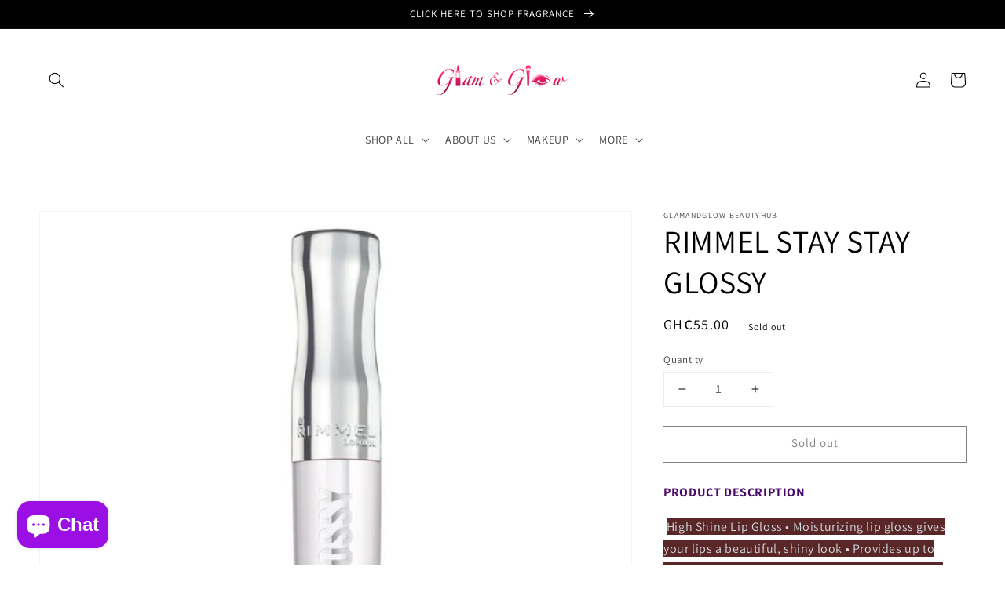

--- FILE ---
content_type: text/html; charset=utf-8
request_url: https://glamandglowbeautyhub.shop/products/rimmel-stay-stay-glossy
body_size: 29359
content:
<!doctype html>
<html class="no-js" lang="en">
  <head>
<script src="//glamandglowbeautyhub.shop/cdn/shop/t/11/assets/jquery.3.4.0.ets.js?v=157398224963696752601648906109" type="text/javascript"></script>


    <meta charset="utf-8">
    <meta http-equiv="X-UA-Compatible" content="IE=edge">
    <meta name="viewport" content="width=device-width,initial-scale=1">
    <meta name="theme-color" content="">
    <link rel="canonical" href="https://glamandglowbeautyhub.shop/products/rimmel-stay-stay-glossy">
    <link rel="preconnect" href="https://cdn.shopify.com" crossorigin><link rel="preconnect" href="https://fonts.shopifycdn.com" crossorigin><title>
      RIMMEL STAY STAY GLOSSY
 &ndash; GlamAndGlow BeautyHub</title>

    
      <meta name="description" content="PRODUCT DESCRIPTION  High Shine Lip Gloss • Moisturizing lip gloss gives your lips a beautiful, shiny look • Provides up to 6HRs of wear for a long-lasting, bold finish • Non-sticky, lightweight formula • Ideal for wearing alone or over lipstick INGREDIENTS  POLYBUTENE, HYDROGENATED POLYISOBUTENE, PARAFFINUM LIQUIDUM/M">
    

    

<meta property="og:site_name" content="GlamAndGlow BeautyHub">
<meta property="og:url" content="https://glamandglowbeautyhub.shop/products/rimmel-stay-stay-glossy">
<meta property="og:title" content="RIMMEL STAY STAY GLOSSY">
<meta property="og:type" content="product">
<meta property="og:description" content="PRODUCT DESCRIPTION  High Shine Lip Gloss • Moisturizing lip gloss gives your lips a beautiful, shiny look • Provides up to 6HRs of wear for a long-lasting, bold finish • Non-sticky, lightweight formula • Ideal for wearing alone or over lipstick INGREDIENTS  POLYBUTENE, HYDROGENATED POLYISOBUTENE, PARAFFINUM LIQUIDUM/M"><meta property="og:image" content="http://glamandglowbeautyhub.shop/cdn/shop/products/RIMMELSTAYSTAYGLOSSY1.jpg?v=1633792618">
  <meta property="og:image:secure_url" content="https://glamandglowbeautyhub.shop/cdn/shop/products/RIMMELSTAYSTAYGLOSSY1.jpg?v=1633792618">
  <meta property="og:image:width" content="1024">
  <meta property="og:image:height" content="1024"><meta property="og:price:amount" content="55.00">
  <meta property="og:price:currency" content="GHS"><meta name="twitter:card" content="summary_large_image">
<meta name="twitter:title" content="RIMMEL STAY STAY GLOSSY">
<meta name="twitter:description" content="PRODUCT DESCRIPTION  High Shine Lip Gloss • Moisturizing lip gloss gives your lips a beautiful, shiny look • Provides up to 6HRs of wear for a long-lasting, bold finish • Non-sticky, lightweight formula • Ideal for wearing alone or over lipstick INGREDIENTS  POLYBUTENE, HYDROGENATED POLYISOBUTENE, PARAFFINUM LIQUIDUM/M">


    <script src="//glamandglowbeautyhub.shop/cdn/shop/t/11/assets/global.js?v=14237263177399231171634563752" defer="defer"></script>
    <script>window.performance && window.performance.mark && window.performance.mark('shopify.content_for_header.start');</script><meta name="facebook-domain-verification" content="s67ttr1iki1a5s2onioj2r3niknhz0">
<meta name="google-site-verification" content="lbAuVPaw_BHoDXcgszcZ4_ro2_0qLjxVWUMm8ivTU80">
<meta id="shopify-digital-wallet" name="shopify-digital-wallet" content="/50859180191/digital_wallets/dialog">
<link rel="alternate" type="application/json+oembed" href="https://glamandglowbeautyhub.shop/products/rimmel-stay-stay-glossy.oembed">
<script async="async" src="/checkouts/internal/preloads.js?locale=en-GH"></script>
<script id="shopify-features" type="application/json">{"accessToken":"5e64ede428206fa2220bc91716ccbdf2","betas":["rich-media-storefront-analytics"],"domain":"glamandglowbeautyhub.shop","predictiveSearch":true,"shopId":50859180191,"locale":"en"}</script>
<script>var Shopify = Shopify || {};
Shopify.shop = "glam-and-glow-makeupshop.myshopify.com";
Shopify.locale = "en";
Shopify.currency = {"active":"GHS","rate":"1.0"};
Shopify.country = "GH";
Shopify.theme = {"name":"Dawn","id":128173965541,"schema_name":"Dawn","schema_version":"2.3.0","theme_store_id":887,"role":"main"};
Shopify.theme.handle = "null";
Shopify.theme.style = {"id":null,"handle":null};
Shopify.cdnHost = "glamandglowbeautyhub.shop/cdn";
Shopify.routes = Shopify.routes || {};
Shopify.routes.root = "/";</script>
<script type="module">!function(o){(o.Shopify=o.Shopify||{}).modules=!0}(window);</script>
<script>!function(o){function n(){var o=[];function n(){o.push(Array.prototype.slice.apply(arguments))}return n.q=o,n}var t=o.Shopify=o.Shopify||{};t.loadFeatures=n(),t.autoloadFeatures=n()}(window);</script>
<script id="shop-js-analytics" type="application/json">{"pageType":"product"}</script>
<script defer="defer" async type="module" src="//glamandglowbeautyhub.shop/cdn/shopifycloud/shop-js/modules/v2/client.init-shop-cart-sync_C5BV16lS.en.esm.js"></script>
<script defer="defer" async type="module" src="//glamandglowbeautyhub.shop/cdn/shopifycloud/shop-js/modules/v2/chunk.common_CygWptCX.esm.js"></script>
<script type="module">
  await import("//glamandglowbeautyhub.shop/cdn/shopifycloud/shop-js/modules/v2/client.init-shop-cart-sync_C5BV16lS.en.esm.js");
await import("//glamandglowbeautyhub.shop/cdn/shopifycloud/shop-js/modules/v2/chunk.common_CygWptCX.esm.js");

  window.Shopify.SignInWithShop?.initShopCartSync?.({"fedCMEnabled":true,"windoidEnabled":true});

</script>
<script id="__st">var __st={"a":50859180191,"offset":0,"reqid":"f96b12f0-711a-4225-8994-30944981fa17-1768731452","pageurl":"glamandglowbeautyhub.shop\/products\/rimmel-stay-stay-glossy","u":"ba99dc616694","p":"product","rtyp":"product","rid":7132122972319};</script>
<script>window.ShopifyPaypalV4VisibilityTracking = true;</script>
<script id="captcha-bootstrap">!function(){'use strict';const t='contact',e='account',n='new_comment',o=[[t,t],['blogs',n],['comments',n],[t,'customer']],c=[[e,'customer_login'],[e,'guest_login'],[e,'recover_customer_password'],[e,'create_customer']],r=t=>t.map((([t,e])=>`form[action*='/${t}']:not([data-nocaptcha='true']) input[name='form_type'][value='${e}']`)).join(','),a=t=>()=>t?[...document.querySelectorAll(t)].map((t=>t.form)):[];function s(){const t=[...o],e=r(t);return a(e)}const i='password',u='form_key',d=['recaptcha-v3-token','g-recaptcha-response','h-captcha-response',i],f=()=>{try{return window.sessionStorage}catch{return}},m='__shopify_v',_=t=>t.elements[u];function p(t,e,n=!1){try{const o=window.sessionStorage,c=JSON.parse(o.getItem(e)),{data:r}=function(t){const{data:e,action:n}=t;return t[m]||n?{data:e,action:n}:{data:t,action:n}}(c);for(const[e,n]of Object.entries(r))t.elements[e]&&(t.elements[e].value=n);n&&o.removeItem(e)}catch(o){console.error('form repopulation failed',{error:o})}}const l='form_type',E='cptcha';function T(t){t.dataset[E]=!0}const w=window,h=w.document,L='Shopify',v='ce_forms',y='captcha';let A=!1;((t,e)=>{const n=(g='f06e6c50-85a8-45c8-87d0-21a2b65856fe',I='https://cdn.shopify.com/shopifycloud/storefront-forms-hcaptcha/ce_storefront_forms_captcha_hcaptcha.v1.5.2.iife.js',D={infoText:'Protected by hCaptcha',privacyText:'Privacy',termsText:'Terms'},(t,e,n)=>{const o=w[L][v],c=o.bindForm;if(c)return c(t,g,e,D).then(n);var r;o.q.push([[t,g,e,D],n]),r=I,A||(h.body.append(Object.assign(h.createElement('script'),{id:'captcha-provider',async:!0,src:r})),A=!0)});var g,I,D;w[L]=w[L]||{},w[L][v]=w[L][v]||{},w[L][v].q=[],w[L][y]=w[L][y]||{},w[L][y].protect=function(t,e){n(t,void 0,e),T(t)},Object.freeze(w[L][y]),function(t,e,n,w,h,L){const[v,y,A,g]=function(t,e,n){const i=e?o:[],u=t?c:[],d=[...i,...u],f=r(d),m=r(i),_=r(d.filter((([t,e])=>n.includes(e))));return[a(f),a(m),a(_),s()]}(w,h,L),I=t=>{const e=t.target;return e instanceof HTMLFormElement?e:e&&e.form},D=t=>v().includes(t);t.addEventListener('submit',(t=>{const e=I(t);if(!e)return;const n=D(e)&&!e.dataset.hcaptchaBound&&!e.dataset.recaptchaBound,o=_(e),c=g().includes(e)&&(!o||!o.value);(n||c)&&t.preventDefault(),c&&!n&&(function(t){try{if(!f())return;!function(t){const e=f();if(!e)return;const n=_(t);if(!n)return;const o=n.value;o&&e.removeItem(o)}(t);const e=Array.from(Array(32),(()=>Math.random().toString(36)[2])).join('');!function(t,e){_(t)||t.append(Object.assign(document.createElement('input'),{type:'hidden',name:u})),t.elements[u].value=e}(t,e),function(t,e){const n=f();if(!n)return;const o=[...t.querySelectorAll(`input[type='${i}']`)].map((({name:t})=>t)),c=[...d,...o],r={};for(const[a,s]of new FormData(t).entries())c.includes(a)||(r[a]=s);n.setItem(e,JSON.stringify({[m]:1,action:t.action,data:r}))}(t,e)}catch(e){console.error('failed to persist form',e)}}(e),e.submit())}));const S=(t,e)=>{t&&!t.dataset[E]&&(n(t,e.some((e=>e===t))),T(t))};for(const o of['focusin','change'])t.addEventListener(o,(t=>{const e=I(t);D(e)&&S(e,y())}));const B=e.get('form_key'),M=e.get(l),P=B&&M;t.addEventListener('DOMContentLoaded',(()=>{const t=y();if(P)for(const e of t)e.elements[l].value===M&&p(e,B);[...new Set([...A(),...v().filter((t=>'true'===t.dataset.shopifyCaptcha))])].forEach((e=>S(e,t)))}))}(h,new URLSearchParams(w.location.search),n,t,e,['guest_login'])})(!0,!0)}();</script>
<script integrity="sha256-4kQ18oKyAcykRKYeNunJcIwy7WH5gtpwJnB7kiuLZ1E=" data-source-attribution="shopify.loadfeatures" defer="defer" src="//glamandglowbeautyhub.shop/cdn/shopifycloud/storefront/assets/storefront/load_feature-a0a9edcb.js" crossorigin="anonymous"></script>
<script data-source-attribution="shopify.dynamic_checkout.dynamic.init">var Shopify=Shopify||{};Shopify.PaymentButton=Shopify.PaymentButton||{isStorefrontPortableWallets:!0,init:function(){window.Shopify.PaymentButton.init=function(){};var t=document.createElement("script");t.src="https://glamandglowbeautyhub.shop/cdn/shopifycloud/portable-wallets/latest/portable-wallets.en.js",t.type="module",document.head.appendChild(t)}};
</script>
<script data-source-attribution="shopify.dynamic_checkout.buyer_consent">
  function portableWalletsHideBuyerConsent(e){var t=document.getElementById("shopify-buyer-consent"),n=document.getElementById("shopify-subscription-policy-button");t&&n&&(t.classList.add("hidden"),t.setAttribute("aria-hidden","true"),n.removeEventListener("click",e))}function portableWalletsShowBuyerConsent(e){var t=document.getElementById("shopify-buyer-consent"),n=document.getElementById("shopify-subscription-policy-button");t&&n&&(t.classList.remove("hidden"),t.removeAttribute("aria-hidden"),n.addEventListener("click",e))}window.Shopify?.PaymentButton&&(window.Shopify.PaymentButton.hideBuyerConsent=portableWalletsHideBuyerConsent,window.Shopify.PaymentButton.showBuyerConsent=portableWalletsShowBuyerConsent);
</script>
<script>
  function portableWalletsCleanup(e){e&&e.src&&console.error("Failed to load portable wallets script "+e.src);var t=document.querySelectorAll("shopify-accelerated-checkout .shopify-payment-button__skeleton, shopify-accelerated-checkout-cart .wallet-cart-button__skeleton"),e=document.getElementById("shopify-buyer-consent");for(let e=0;e<t.length;e++)t[e].remove();e&&e.remove()}function portableWalletsNotLoadedAsModule(e){e instanceof ErrorEvent&&"string"==typeof e.message&&e.message.includes("import.meta")&&"string"==typeof e.filename&&e.filename.includes("portable-wallets")&&(window.removeEventListener("error",portableWalletsNotLoadedAsModule),window.Shopify.PaymentButton.failedToLoad=e,"loading"===document.readyState?document.addEventListener("DOMContentLoaded",window.Shopify.PaymentButton.init):window.Shopify.PaymentButton.init())}window.addEventListener("error",portableWalletsNotLoadedAsModule);
</script>

<script type="module" src="https://glamandglowbeautyhub.shop/cdn/shopifycloud/portable-wallets/latest/portable-wallets.en.js" onError="portableWalletsCleanup(this)" crossorigin="anonymous"></script>
<script nomodule>
  document.addEventListener("DOMContentLoaded", portableWalletsCleanup);
</script>

<script id='scb4127' type='text/javascript' async='' src='https://glamandglowbeautyhub.shop/cdn/shopifycloud/privacy-banner/storefront-banner.js'></script><link id="shopify-accelerated-checkout-styles" rel="stylesheet" media="screen" href="https://glamandglowbeautyhub.shop/cdn/shopifycloud/portable-wallets/latest/accelerated-checkout-backwards-compat.css" crossorigin="anonymous">
<style id="shopify-accelerated-checkout-cart">
        #shopify-buyer-consent {
  margin-top: 1em;
  display: inline-block;
  width: 100%;
}

#shopify-buyer-consent.hidden {
  display: none;
}

#shopify-subscription-policy-button {
  background: none;
  border: none;
  padding: 0;
  text-decoration: underline;
  font-size: inherit;
  cursor: pointer;
}

#shopify-subscription-policy-button::before {
  box-shadow: none;
}

      </style>
<script id="sections-script" data-sections="main-product,product-recommendations,header,footer" defer="defer" src="//glamandglowbeautyhub.shop/cdn/shop/t/11/compiled_assets/scripts.js?v=2542"></script>
<script>window.performance && window.performance.mark && window.performance.mark('shopify.content_for_header.end');</script>


    <style data-shopify>
      @font-face {
  font-family: Assistant;
  font-weight: 400;
  font-style: normal;
  font-display: swap;
  src: url("//glamandglowbeautyhub.shop/cdn/fonts/assistant/assistant_n4.9120912a469cad1cc292572851508ca49d12e768.woff2") format("woff2"),
       url("//glamandglowbeautyhub.shop/cdn/fonts/assistant/assistant_n4.6e9875ce64e0fefcd3f4446b7ec9036b3ddd2985.woff") format("woff");
}

      @font-face {
  font-family: Assistant;
  font-weight: 700;
  font-style: normal;
  font-display: swap;
  src: url("//glamandglowbeautyhub.shop/cdn/fonts/assistant/assistant_n7.bf44452348ec8b8efa3aa3068825305886b1c83c.woff2") format("woff2"),
       url("//glamandglowbeautyhub.shop/cdn/fonts/assistant/assistant_n7.0c887fee83f6b3bda822f1150b912c72da0f7b64.woff") format("woff");
}

      
      
      @font-face {
  font-family: Assistant;
  font-weight: 400;
  font-style: normal;
  font-display: swap;
  src: url("//glamandglowbeautyhub.shop/cdn/fonts/assistant/assistant_n4.9120912a469cad1cc292572851508ca49d12e768.woff2") format("woff2"),
       url("//glamandglowbeautyhub.shop/cdn/fonts/assistant/assistant_n4.6e9875ce64e0fefcd3f4446b7ec9036b3ddd2985.woff") format("woff");
}


      :root {
        --font-body-family: Assistant, sans-serif;
        --font-body-style: normal;
        --font-body-weight: 400;

        --font-heading-family: Assistant, sans-serif;
        --font-heading-style: normal;
        --font-heading-weight: 400;

        --font-body-scale: 1.0;
        --font-heading-scale: 1.0;

        --color-base-text: 0, 0, 0;
        --color-base-background-1: 255, 255, 255;
        --color-base-background-2: 255, 255, 255;
        --color-base-solid-button-labels: 0, 0, 0;
        --color-base-outline-button-labels: 0, 0, 0;
        --color-base-accent-1: 245, 245, 245;
        --color-base-accent-2: 255, 0, 153;
        --payment-terms-background-color: #ffffff;

        --gradient-base-background-1: #ffffff;
        --gradient-base-background-2: radial-gradient(rgba(39, 39, 40, 0.04), rgba(120, 196, 245, 1) 100%);
        --gradient-base-accent-1: #eeeee4;
        --gradient-base-accent-2: #eeeee4;

        --page-width: 160rem;
        --page-width-margin: 2rem;
      }

      *,
      *::before,
      *::after {
        box-sizing: inherit;
      }

      html {
        box-sizing: border-box;
        font-size: calc(var(--font-body-scale) * 62.5%);
        height: 100%;
      }

      body {
        display: grid;
        grid-template-rows: auto auto 1fr auto;
        grid-template-columns: 100%;
        min-height: 100%;
        margin: 0;
        font-size: 1.5rem;
        letter-spacing: 0.06rem;
        line-height: calc(1 + 0.8 / var(--font-body-scale));
        font-family: var(--font-body-family);
        font-style: var(--font-body-style);
        font-weight: var(--font-body-weight);
      }

      @media screen and (min-width: 750px) {
        body {
          font-size: 1.6rem;
        }
      }
    </style>

    <link href="//glamandglowbeautyhub.shop/cdn/shop/t/11/assets/base.css?v=182897356182110133871634563767" rel="stylesheet" type="text/css" media="all" />
<link rel="preload" as="font" href="//glamandglowbeautyhub.shop/cdn/fonts/assistant/assistant_n4.9120912a469cad1cc292572851508ca49d12e768.woff2" type="font/woff2" crossorigin><link rel="preload" as="font" href="//glamandglowbeautyhub.shop/cdn/fonts/assistant/assistant_n4.9120912a469cad1cc292572851508ca49d12e768.woff2" type="font/woff2" crossorigin><link rel="stylesheet" href="//glamandglowbeautyhub.shop/cdn/shop/t/11/assets/component-predictive-search.css?v=10425135875555615991634563749" media="print" onload="this.media='all'"><script>document.documentElement.className = document.documentElement.className.replace('no-js', 'js');</script>
  

<link href="//glamandglowbeautyhub.shop/cdn/shop/t/11/assets/ets_instagram_shopping_slider.css?v=72780607149301768311648906106" rel="stylesheet" type="text/css" media="all">
<script src="https://cdn.shopify.com/extensions/7bc9bb47-adfa-4267-963e-cadee5096caf/inbox-1252/assets/inbox-chat-loader.js" type="text/javascript" defer="defer"></script>
<link href="https://monorail-edge.shopifysvc.com" rel="dns-prefetch">
<script>(function(){if ("sendBeacon" in navigator && "performance" in window) {try {var session_token_from_headers = performance.getEntriesByType('navigation')[0].serverTiming.find(x => x.name == '_s').description;} catch {var session_token_from_headers = undefined;}var session_cookie_matches = document.cookie.match(/_shopify_s=([^;]*)/);var session_token_from_cookie = session_cookie_matches && session_cookie_matches.length === 2 ? session_cookie_matches[1] : "";var session_token = session_token_from_headers || session_token_from_cookie || "";function handle_abandonment_event(e) {var entries = performance.getEntries().filter(function(entry) {return /monorail-edge.shopifysvc.com/.test(entry.name);});if (!window.abandonment_tracked && entries.length === 0) {window.abandonment_tracked = true;var currentMs = Date.now();var navigation_start = performance.timing.navigationStart;var payload = {shop_id: 50859180191,url: window.location.href,navigation_start,duration: currentMs - navigation_start,session_token,page_type: "product"};window.navigator.sendBeacon("https://monorail-edge.shopifysvc.com/v1/produce", JSON.stringify({schema_id: "online_store_buyer_site_abandonment/1.1",payload: payload,metadata: {event_created_at_ms: currentMs,event_sent_at_ms: currentMs}}));}}window.addEventListener('pagehide', handle_abandonment_event);}}());</script>
<script id="web-pixels-manager-setup">(function e(e,d,r,n,o){if(void 0===o&&(o={}),!Boolean(null===(a=null===(i=window.Shopify)||void 0===i?void 0:i.analytics)||void 0===a?void 0:a.replayQueue)){var i,a;window.Shopify=window.Shopify||{};var t=window.Shopify;t.analytics=t.analytics||{};var s=t.analytics;s.replayQueue=[],s.publish=function(e,d,r){return s.replayQueue.push([e,d,r]),!0};try{self.performance.mark("wpm:start")}catch(e){}var l=function(){var e={modern:/Edge?\/(1{2}[4-9]|1[2-9]\d|[2-9]\d{2}|\d{4,})\.\d+(\.\d+|)|Firefox\/(1{2}[4-9]|1[2-9]\d|[2-9]\d{2}|\d{4,})\.\d+(\.\d+|)|Chrom(ium|e)\/(9{2}|\d{3,})\.\d+(\.\d+|)|(Maci|X1{2}).+ Version\/(15\.\d+|(1[6-9]|[2-9]\d|\d{3,})\.\d+)([,.]\d+|)( \(\w+\)|)( Mobile\/\w+|) Safari\/|Chrome.+OPR\/(9{2}|\d{3,})\.\d+\.\d+|(CPU[ +]OS|iPhone[ +]OS|CPU[ +]iPhone|CPU IPhone OS|CPU iPad OS)[ +]+(15[._]\d+|(1[6-9]|[2-9]\d|\d{3,})[._]\d+)([._]\d+|)|Android:?[ /-](13[3-9]|1[4-9]\d|[2-9]\d{2}|\d{4,})(\.\d+|)(\.\d+|)|Android.+Firefox\/(13[5-9]|1[4-9]\d|[2-9]\d{2}|\d{4,})\.\d+(\.\d+|)|Android.+Chrom(ium|e)\/(13[3-9]|1[4-9]\d|[2-9]\d{2}|\d{4,})\.\d+(\.\d+|)|SamsungBrowser\/([2-9]\d|\d{3,})\.\d+/,legacy:/Edge?\/(1[6-9]|[2-9]\d|\d{3,})\.\d+(\.\d+|)|Firefox\/(5[4-9]|[6-9]\d|\d{3,})\.\d+(\.\d+|)|Chrom(ium|e)\/(5[1-9]|[6-9]\d|\d{3,})\.\d+(\.\d+|)([\d.]+$|.*Safari\/(?![\d.]+ Edge\/[\d.]+$))|(Maci|X1{2}).+ Version\/(10\.\d+|(1[1-9]|[2-9]\d|\d{3,})\.\d+)([,.]\d+|)( \(\w+\)|)( Mobile\/\w+|) Safari\/|Chrome.+OPR\/(3[89]|[4-9]\d|\d{3,})\.\d+\.\d+|(CPU[ +]OS|iPhone[ +]OS|CPU[ +]iPhone|CPU IPhone OS|CPU iPad OS)[ +]+(10[._]\d+|(1[1-9]|[2-9]\d|\d{3,})[._]\d+)([._]\d+|)|Android:?[ /-](13[3-9]|1[4-9]\d|[2-9]\d{2}|\d{4,})(\.\d+|)(\.\d+|)|Mobile Safari.+OPR\/([89]\d|\d{3,})\.\d+\.\d+|Android.+Firefox\/(13[5-9]|1[4-9]\d|[2-9]\d{2}|\d{4,})\.\d+(\.\d+|)|Android.+Chrom(ium|e)\/(13[3-9]|1[4-9]\d|[2-9]\d{2}|\d{4,})\.\d+(\.\d+|)|Android.+(UC? ?Browser|UCWEB|U3)[ /]?(15\.([5-9]|\d{2,})|(1[6-9]|[2-9]\d|\d{3,})\.\d+)\.\d+|SamsungBrowser\/(5\.\d+|([6-9]|\d{2,})\.\d+)|Android.+MQ{2}Browser\/(14(\.(9|\d{2,})|)|(1[5-9]|[2-9]\d|\d{3,})(\.\d+|))(\.\d+|)|K[Aa][Ii]OS\/(3\.\d+|([4-9]|\d{2,})\.\d+)(\.\d+|)/},d=e.modern,r=e.legacy,n=navigator.userAgent;return n.match(d)?"modern":n.match(r)?"legacy":"unknown"}(),u="modern"===l?"modern":"legacy",c=(null!=n?n:{modern:"",legacy:""})[u],f=function(e){return[e.baseUrl,"/wpm","/b",e.hashVersion,"modern"===e.buildTarget?"m":"l",".js"].join("")}({baseUrl:d,hashVersion:r,buildTarget:u}),m=function(e){var d=e.version,r=e.bundleTarget,n=e.surface,o=e.pageUrl,i=e.monorailEndpoint;return{emit:function(e){var a=e.status,t=e.errorMsg,s=(new Date).getTime(),l=JSON.stringify({metadata:{event_sent_at_ms:s},events:[{schema_id:"web_pixels_manager_load/3.1",payload:{version:d,bundle_target:r,page_url:o,status:a,surface:n,error_msg:t},metadata:{event_created_at_ms:s}}]});if(!i)return console&&console.warn&&console.warn("[Web Pixels Manager] No Monorail endpoint provided, skipping logging."),!1;try{return self.navigator.sendBeacon.bind(self.navigator)(i,l)}catch(e){}var u=new XMLHttpRequest;try{return u.open("POST",i,!0),u.setRequestHeader("Content-Type","text/plain"),u.send(l),!0}catch(e){return console&&console.warn&&console.warn("[Web Pixels Manager] Got an unhandled error while logging to Monorail."),!1}}}}({version:r,bundleTarget:l,surface:e.surface,pageUrl:self.location.href,monorailEndpoint:e.monorailEndpoint});try{o.browserTarget=l,function(e){var d=e.src,r=e.async,n=void 0===r||r,o=e.onload,i=e.onerror,a=e.sri,t=e.scriptDataAttributes,s=void 0===t?{}:t,l=document.createElement("script"),u=document.querySelector("head"),c=document.querySelector("body");if(l.async=n,l.src=d,a&&(l.integrity=a,l.crossOrigin="anonymous"),s)for(var f in s)if(Object.prototype.hasOwnProperty.call(s,f))try{l.dataset[f]=s[f]}catch(e){}if(o&&l.addEventListener("load",o),i&&l.addEventListener("error",i),u)u.appendChild(l);else{if(!c)throw new Error("Did not find a head or body element to append the script");c.appendChild(l)}}({src:f,async:!0,onload:function(){if(!function(){var e,d;return Boolean(null===(d=null===(e=window.Shopify)||void 0===e?void 0:e.analytics)||void 0===d?void 0:d.initialized)}()){var d=window.webPixelsManager.init(e)||void 0;if(d){var r=window.Shopify.analytics;r.replayQueue.forEach((function(e){var r=e[0],n=e[1],o=e[2];d.publishCustomEvent(r,n,o)})),r.replayQueue=[],r.publish=d.publishCustomEvent,r.visitor=d.visitor,r.initialized=!0}}},onerror:function(){return m.emit({status:"failed",errorMsg:"".concat(f," has failed to load")})},sri:function(e){var d=/^sha384-[A-Za-z0-9+/=]+$/;return"string"==typeof e&&d.test(e)}(c)?c:"",scriptDataAttributes:o}),m.emit({status:"loading"})}catch(e){m.emit({status:"failed",errorMsg:(null==e?void 0:e.message)||"Unknown error"})}}})({shopId: 50859180191,storefrontBaseUrl: "https://glamandglowbeautyhub.shop",extensionsBaseUrl: "https://extensions.shopifycdn.com/cdn/shopifycloud/web-pixels-manager",monorailEndpoint: "https://monorail-edge.shopifysvc.com/unstable/produce_batch",surface: "storefront-renderer",enabledBetaFlags: ["2dca8a86"],webPixelsConfigList: [{"id":"484802789","configuration":"{\"config\":\"{\\\"pixel_id\\\":\\\"G-LKH283TJNR\\\",\\\"target_country\\\":\\\"GH\\\",\\\"gtag_events\\\":[{\\\"type\\\":\\\"search\\\",\\\"action_label\\\":[\\\"G-LKH283TJNR\\\",\\\"AW-11082102103\\\/kYCgCOaOl5gYENfqraQp\\\"]},{\\\"type\\\":\\\"begin_checkout\\\",\\\"action_label\\\":[\\\"G-LKH283TJNR\\\",\\\"AW-11082102103\\\/rFSYCOyOl5gYENfqraQp\\\"]},{\\\"type\\\":\\\"view_item\\\",\\\"action_label\\\":[\\\"G-LKH283TJNR\\\",\\\"AW-11082102103\\\/fjaUCOOOl5gYENfqraQp\\\",\\\"MC-NZNPYTWZJ7\\\"]},{\\\"type\\\":\\\"purchase\\\",\\\"action_label\\\":[\\\"G-LKH283TJNR\\\",\\\"AW-11082102103\\\/e89MCN2Ol5gYENfqraQp\\\",\\\"MC-NZNPYTWZJ7\\\"]},{\\\"type\\\":\\\"page_view\\\",\\\"action_label\\\":[\\\"G-LKH283TJNR\\\",\\\"AW-11082102103\\\/B03LCOCOl5gYENfqraQp\\\",\\\"MC-NZNPYTWZJ7\\\"]},{\\\"type\\\":\\\"add_payment_info\\\",\\\"action_label\\\":[\\\"G-LKH283TJNR\\\",\\\"AW-11082102103\\\/hTRbCO-Ol5gYENfqraQp\\\"]},{\\\"type\\\":\\\"add_to_cart\\\",\\\"action_label\\\":[\\\"G-LKH283TJNR\\\",\\\"AW-11082102103\\\/JtdRCOmOl5gYENfqraQp\\\"]}],\\\"enable_monitoring_mode\\\":false}\"}","eventPayloadVersion":"v1","runtimeContext":"OPEN","scriptVersion":"b2a88bafab3e21179ed38636efcd8a93","type":"APP","apiClientId":1780363,"privacyPurposes":[],"dataSharingAdjustments":{"protectedCustomerApprovalScopes":["read_customer_address","read_customer_email","read_customer_name","read_customer_personal_data","read_customer_phone"]}},{"id":"207093989","configuration":"{\"pixel_id\":\"231397029026816\",\"pixel_type\":\"facebook_pixel\",\"metaapp_system_user_token\":\"-\"}","eventPayloadVersion":"v1","runtimeContext":"OPEN","scriptVersion":"ca16bc87fe92b6042fbaa3acc2fbdaa6","type":"APP","apiClientId":2329312,"privacyPurposes":["ANALYTICS","MARKETING","SALE_OF_DATA"],"dataSharingAdjustments":{"protectedCustomerApprovalScopes":["read_customer_address","read_customer_email","read_customer_name","read_customer_personal_data","read_customer_phone"]}},{"id":"shopify-app-pixel","configuration":"{}","eventPayloadVersion":"v1","runtimeContext":"STRICT","scriptVersion":"0450","apiClientId":"shopify-pixel","type":"APP","privacyPurposes":["ANALYTICS","MARKETING"]},{"id":"shopify-custom-pixel","eventPayloadVersion":"v1","runtimeContext":"LAX","scriptVersion":"0450","apiClientId":"shopify-pixel","type":"CUSTOM","privacyPurposes":["ANALYTICS","MARKETING"]}],isMerchantRequest: false,initData: {"shop":{"name":"GlamAndGlow BeautyHub","paymentSettings":{"currencyCode":"GHS"},"myshopifyDomain":"glam-and-glow-makeupshop.myshopify.com","countryCode":"GH","storefrontUrl":"https:\/\/glamandglowbeautyhub.shop"},"customer":null,"cart":null,"checkout":null,"productVariants":[{"price":{"amount":55.0,"currencyCode":"GHS"},"product":{"title":"RIMMEL STAY STAY GLOSSY","vendor":"GlamAndGlow BeautyHub","id":"7132122972319","untranslatedTitle":"RIMMEL STAY STAY GLOSSY","url":"\/products\/rimmel-stay-stay-glossy","type":"LIP GLOSS"},"id":"41286636273823","image":{"src":"\/\/glamandglowbeautyhub.shop\/cdn\/shop\/products\/RIMMELSTAYSTAYGLOSSY1.jpg?v=1633792618"},"sku":"","title":"Default Title","untranslatedTitle":"Default Title"}],"purchasingCompany":null},},"https://glamandglowbeautyhub.shop/cdn","fcfee988w5aeb613cpc8e4bc33m6693e112",{"modern":"","legacy":""},{"shopId":"50859180191","storefrontBaseUrl":"https:\/\/glamandglowbeautyhub.shop","extensionBaseUrl":"https:\/\/extensions.shopifycdn.com\/cdn\/shopifycloud\/web-pixels-manager","surface":"storefront-renderer","enabledBetaFlags":"[\"2dca8a86\"]","isMerchantRequest":"false","hashVersion":"fcfee988w5aeb613cpc8e4bc33m6693e112","publish":"custom","events":"[[\"page_viewed\",{}],[\"product_viewed\",{\"productVariant\":{\"price\":{\"amount\":55.0,\"currencyCode\":\"GHS\"},\"product\":{\"title\":\"RIMMEL STAY STAY GLOSSY\",\"vendor\":\"GlamAndGlow BeautyHub\",\"id\":\"7132122972319\",\"untranslatedTitle\":\"RIMMEL STAY STAY GLOSSY\",\"url\":\"\/products\/rimmel-stay-stay-glossy\",\"type\":\"LIP GLOSS\"},\"id\":\"41286636273823\",\"image\":{\"src\":\"\/\/glamandglowbeautyhub.shop\/cdn\/shop\/products\/RIMMELSTAYSTAYGLOSSY1.jpg?v=1633792618\"},\"sku\":\"\",\"title\":\"Default Title\",\"untranslatedTitle\":\"Default Title\"}}]]"});</script><script>
  window.ShopifyAnalytics = window.ShopifyAnalytics || {};
  window.ShopifyAnalytics.meta = window.ShopifyAnalytics.meta || {};
  window.ShopifyAnalytics.meta.currency = 'GHS';
  var meta = {"product":{"id":7132122972319,"gid":"gid:\/\/shopify\/Product\/7132122972319","vendor":"GlamAndGlow BeautyHub","type":"LIP GLOSS","handle":"rimmel-stay-stay-glossy","variants":[{"id":41286636273823,"price":5500,"name":"RIMMEL STAY STAY GLOSSY","public_title":null,"sku":""}],"remote":false},"page":{"pageType":"product","resourceType":"product","resourceId":7132122972319,"requestId":"f96b12f0-711a-4225-8994-30944981fa17-1768731452"}};
  for (var attr in meta) {
    window.ShopifyAnalytics.meta[attr] = meta[attr];
  }
</script>
<script class="analytics">
  (function () {
    var customDocumentWrite = function(content) {
      var jquery = null;

      if (window.jQuery) {
        jquery = window.jQuery;
      } else if (window.Checkout && window.Checkout.$) {
        jquery = window.Checkout.$;
      }

      if (jquery) {
        jquery('body').append(content);
      }
    };

    var hasLoggedConversion = function(token) {
      if (token) {
        return document.cookie.indexOf('loggedConversion=' + token) !== -1;
      }
      return false;
    }

    var setCookieIfConversion = function(token) {
      if (token) {
        var twoMonthsFromNow = new Date(Date.now());
        twoMonthsFromNow.setMonth(twoMonthsFromNow.getMonth() + 2);

        document.cookie = 'loggedConversion=' + token + '; expires=' + twoMonthsFromNow;
      }
    }

    var trekkie = window.ShopifyAnalytics.lib = window.trekkie = window.trekkie || [];
    if (trekkie.integrations) {
      return;
    }
    trekkie.methods = [
      'identify',
      'page',
      'ready',
      'track',
      'trackForm',
      'trackLink'
    ];
    trekkie.factory = function(method) {
      return function() {
        var args = Array.prototype.slice.call(arguments);
        args.unshift(method);
        trekkie.push(args);
        return trekkie;
      };
    };
    for (var i = 0; i < trekkie.methods.length; i++) {
      var key = trekkie.methods[i];
      trekkie[key] = trekkie.factory(key);
    }
    trekkie.load = function(config) {
      trekkie.config = config || {};
      trekkie.config.initialDocumentCookie = document.cookie;
      var first = document.getElementsByTagName('script')[0];
      var script = document.createElement('script');
      script.type = 'text/javascript';
      script.onerror = function(e) {
        var scriptFallback = document.createElement('script');
        scriptFallback.type = 'text/javascript';
        scriptFallback.onerror = function(error) {
                var Monorail = {
      produce: function produce(monorailDomain, schemaId, payload) {
        var currentMs = new Date().getTime();
        var event = {
          schema_id: schemaId,
          payload: payload,
          metadata: {
            event_created_at_ms: currentMs,
            event_sent_at_ms: currentMs
          }
        };
        return Monorail.sendRequest("https://" + monorailDomain + "/v1/produce", JSON.stringify(event));
      },
      sendRequest: function sendRequest(endpointUrl, payload) {
        // Try the sendBeacon API
        if (window && window.navigator && typeof window.navigator.sendBeacon === 'function' && typeof window.Blob === 'function' && !Monorail.isIos12()) {
          var blobData = new window.Blob([payload], {
            type: 'text/plain'
          });

          if (window.navigator.sendBeacon(endpointUrl, blobData)) {
            return true;
          } // sendBeacon was not successful

        } // XHR beacon

        var xhr = new XMLHttpRequest();

        try {
          xhr.open('POST', endpointUrl);
          xhr.setRequestHeader('Content-Type', 'text/plain');
          xhr.send(payload);
        } catch (e) {
          console.log(e);
        }

        return false;
      },
      isIos12: function isIos12() {
        return window.navigator.userAgent.lastIndexOf('iPhone; CPU iPhone OS 12_') !== -1 || window.navigator.userAgent.lastIndexOf('iPad; CPU OS 12_') !== -1;
      }
    };
    Monorail.produce('monorail-edge.shopifysvc.com',
      'trekkie_storefront_load_errors/1.1',
      {shop_id: 50859180191,
      theme_id: 128173965541,
      app_name: "storefront",
      context_url: window.location.href,
      source_url: "//glamandglowbeautyhub.shop/cdn/s/trekkie.storefront.cd680fe47e6c39ca5d5df5f0a32d569bc48c0f27.min.js"});

        };
        scriptFallback.async = true;
        scriptFallback.src = '//glamandglowbeautyhub.shop/cdn/s/trekkie.storefront.cd680fe47e6c39ca5d5df5f0a32d569bc48c0f27.min.js';
        first.parentNode.insertBefore(scriptFallback, first);
      };
      script.async = true;
      script.src = '//glamandglowbeautyhub.shop/cdn/s/trekkie.storefront.cd680fe47e6c39ca5d5df5f0a32d569bc48c0f27.min.js';
      first.parentNode.insertBefore(script, first);
    };
    trekkie.load(
      {"Trekkie":{"appName":"storefront","development":false,"defaultAttributes":{"shopId":50859180191,"isMerchantRequest":null,"themeId":128173965541,"themeCityHash":"8075231995052467260","contentLanguage":"en","currency":"GHS","eventMetadataId":"3bb5ba03-47b1-49af-bdb5-45b87e9aaa8f"},"isServerSideCookieWritingEnabled":true,"monorailRegion":"shop_domain","enabledBetaFlags":["65f19447"]},"Session Attribution":{},"S2S":{"facebookCapiEnabled":false,"source":"trekkie-storefront-renderer","apiClientId":580111}}
    );

    var loaded = false;
    trekkie.ready(function() {
      if (loaded) return;
      loaded = true;

      window.ShopifyAnalytics.lib = window.trekkie;

      var originalDocumentWrite = document.write;
      document.write = customDocumentWrite;
      try { window.ShopifyAnalytics.merchantGoogleAnalytics.call(this); } catch(error) {};
      document.write = originalDocumentWrite;

      window.ShopifyAnalytics.lib.page(null,{"pageType":"product","resourceType":"product","resourceId":7132122972319,"requestId":"f96b12f0-711a-4225-8994-30944981fa17-1768731452","shopifyEmitted":true});

      var match = window.location.pathname.match(/checkouts\/(.+)\/(thank_you|post_purchase)/)
      var token = match? match[1]: undefined;
      if (!hasLoggedConversion(token)) {
        setCookieIfConversion(token);
        window.ShopifyAnalytics.lib.track("Viewed Product",{"currency":"GHS","variantId":41286636273823,"productId":7132122972319,"productGid":"gid:\/\/shopify\/Product\/7132122972319","name":"RIMMEL STAY STAY GLOSSY","price":"55.00","sku":"","brand":"GlamAndGlow BeautyHub","variant":null,"category":"LIP GLOSS","nonInteraction":true,"remote":false},undefined,undefined,{"shopifyEmitted":true});
      window.ShopifyAnalytics.lib.track("monorail:\/\/trekkie_storefront_viewed_product\/1.1",{"currency":"GHS","variantId":41286636273823,"productId":7132122972319,"productGid":"gid:\/\/shopify\/Product\/7132122972319","name":"RIMMEL STAY STAY GLOSSY","price":"55.00","sku":"","brand":"GlamAndGlow BeautyHub","variant":null,"category":"LIP GLOSS","nonInteraction":true,"remote":false,"referer":"https:\/\/glamandglowbeautyhub.shop\/products\/rimmel-stay-stay-glossy"});
      }
    });


        var eventsListenerScript = document.createElement('script');
        eventsListenerScript.async = true;
        eventsListenerScript.src = "//glamandglowbeautyhub.shop/cdn/shopifycloud/storefront/assets/shop_events_listener-3da45d37.js";
        document.getElementsByTagName('head')[0].appendChild(eventsListenerScript);

})();</script>
  <script>
  if (!window.ga || (window.ga && typeof window.ga !== 'function')) {
    window.ga = function ga() {
      (window.ga.q = window.ga.q || []).push(arguments);
      if (window.Shopify && window.Shopify.analytics && typeof window.Shopify.analytics.publish === 'function') {
        window.Shopify.analytics.publish("ga_stub_called", {}, {sendTo: "google_osp_migration"});
      }
      console.error("Shopify's Google Analytics stub called with:", Array.from(arguments), "\nSee https://help.shopify.com/manual/promoting-marketing/pixels/pixel-migration#google for more information.");
    };
    if (window.Shopify && window.Shopify.analytics && typeof window.Shopify.analytics.publish === 'function') {
      window.Shopify.analytics.publish("ga_stub_initialized", {}, {sendTo: "google_osp_migration"});
    }
  }
</script>
<script
  defer
  src="https://glamandglowbeautyhub.shop/cdn/shopifycloud/perf-kit/shopify-perf-kit-3.0.4.min.js"
  data-application="storefront-renderer"
  data-shop-id="50859180191"
  data-render-region="gcp-us-central1"
  data-page-type="product"
  data-theme-instance-id="128173965541"
  data-theme-name="Dawn"
  data-theme-version="2.3.0"
  data-monorail-region="shop_domain"
  data-resource-timing-sampling-rate="10"
  data-shs="true"
  data-shs-beacon="true"
  data-shs-export-with-fetch="true"
  data-shs-logs-sample-rate="1"
  data-shs-beacon-endpoint="https://glamandglowbeautyhub.shop/api/collect"
></script>
</head>

  <body class="gradient">
    <a class="skip-to-content-link button visually-hidden" href="#MainContent">
      Skip to content
    </a>

    <div id="shopify-section-announcement-bar" class="shopify-section"><div class="announcement-bar color-inverse gradient" role="region" aria-label="Announcement" ><a href="/collections/fragrance" class="announcement-bar__link link link--text focus-inset animate-arrow"><p class="announcement-bar__message h5">
                CLICK HERE TO SHOP FRAGRANCE
<svg viewBox="0 0 14 10" fill="none" aria-hidden="true" focusable="false" role="presentation" class="icon icon-arrow" xmlns="http://www.w3.org/2000/svg">
  <path fill-rule="evenodd" clip-rule="evenodd" d="M8.537.808a.5.5 0 01.817-.162l4 4a.5.5 0 010 .708l-4 4a.5.5 0 11-.708-.708L11.793 5.5H1a.5.5 0 010-1h10.793L8.646 1.354a.5.5 0 01-.109-.546z" fill="currentColor">
</svg>

</p></a></div>
</div>
    <div id="shopify-section-header" class="shopify-section"><link rel="stylesheet" href="//glamandglowbeautyhub.shop/cdn/shop/t/11/assets/component-list-menu.css?v=161614383810958508431634563756" media="print" onload="this.media='all'">
<link rel="stylesheet" href="//glamandglowbeautyhub.shop/cdn/shop/t/11/assets/component-search.css?v=128662198121899399791634563739" media="print" onload="this.media='all'">
<link rel="stylesheet" href="//glamandglowbeautyhub.shop/cdn/shop/t/11/assets/component-menu-drawer.css?v=25441607779389632351634563744" media="print" onload="this.media='all'">
<link rel="stylesheet" href="//glamandglowbeautyhub.shop/cdn/shop/t/11/assets/component-cart-notification.css?v=168160950397931396041634563737" media="print" onload="this.media='all'">
<link rel="stylesheet" href="//glamandglowbeautyhub.shop/cdn/shop/t/11/assets/component-cart-items.css?v=66764593009401432141634563768" media="print" onload="this.media='all'"><link rel="stylesheet" href="//glamandglowbeautyhub.shop/cdn/shop/t/11/assets/component-price.css?v=5328827735059554991634563743" media="print" onload="this.media='all'">
  <link rel="stylesheet" href="//glamandglowbeautyhub.shop/cdn/shop/t/11/assets/component-loading-overlay.css?v=167310470843593579841634563771" media="print" onload="this.media='all'"><noscript><link href="//glamandglowbeautyhub.shop/cdn/shop/t/11/assets/component-list-menu.css?v=161614383810958508431634563756" rel="stylesheet" type="text/css" media="all" /></noscript>
<noscript><link href="//glamandglowbeautyhub.shop/cdn/shop/t/11/assets/component-search.css?v=128662198121899399791634563739" rel="stylesheet" type="text/css" media="all" /></noscript>
<noscript><link href="//glamandglowbeautyhub.shop/cdn/shop/t/11/assets/component-menu-drawer.css?v=25441607779389632351634563744" rel="stylesheet" type="text/css" media="all" /></noscript>
<noscript><link href="//glamandglowbeautyhub.shop/cdn/shop/t/11/assets/component-cart-notification.css?v=168160950397931396041634563737" rel="stylesheet" type="text/css" media="all" /></noscript>
<noscript><link href="//glamandglowbeautyhub.shop/cdn/shop/t/11/assets/component-cart-items.css?v=66764593009401432141634563768" rel="stylesheet" type="text/css" media="all" /></noscript>

<style>
  header-drawer {
    justify-self: start;
    margin-left: -1.2rem;
  }

  @media screen and (min-width: 990px) {
    header-drawer {
      display: none;
    }
  }

  .menu-drawer-container {
    display: flex;
  }

  .list-menu {
    list-style: none;
    padding: 0;
    margin: 0;
  }

  .list-menu--inline {
    display: inline-flex;
    flex-wrap: wrap;
  }

  summary.list-menu__item {
    padding-right: 2.7rem;
  }

  .list-menu__item {
    display: flex;
    align-items: center;
    line-height: calc(1 + 0.3 / var(--font-body-scale));
  }

  .list-menu__item--link {
    text-decoration: none;
    padding-bottom: 1rem;
    padding-top: 1rem;
    line-height: calc(1 + 0.8 / var(--font-body-scale));
  }

  @media screen and (min-width: 750px) {
    .list-menu__item--link {
      padding-bottom: 0.5rem;
      padding-top: 0.5rem;
    }
  }
</style>

<script src="//glamandglowbeautyhub.shop/cdn/shop/t/11/assets/details-disclosure.js?v=130383321174778955031634563764" defer="defer"></script>
<script src="//glamandglowbeautyhub.shop/cdn/shop/t/11/assets/details-modal.js?v=28236984606388830511634563763" defer="defer"></script>
<script src="//glamandglowbeautyhub.shop/cdn/shop/t/11/assets/cart-notification.js?v=18770815536247936311634563741" defer="defer"></script>

<svg xmlns="http://www.w3.org/2000/svg" class="hidden">
  <symbol id="icon-search" viewbox="0 0 18 19" fill="none">
    <path fill-rule="evenodd" clip-rule="evenodd" d="M11.03 11.68A5.784 5.784 0 112.85 3.5a5.784 5.784 0 018.18 8.18zm.26 1.12a6.78 6.78 0 11.72-.7l5.4 5.4a.5.5 0 11-.71.7l-5.41-5.4z" fill="currentColor"/>
  </symbol>

  <symbol id="icon-close" class="icon icon-close" fill="none" viewBox="0 0 18 17">
    <path d="M.865 15.978a.5.5 0 00.707.707l7.433-7.431 7.579 7.282a.501.501 0 00.846-.37.5.5 0 00-.153-.351L9.712 8.546l7.417-7.416a.5.5 0 10-.707-.708L8.991 7.853 1.413.573a.5.5 0 10-.693.72l7.563 7.268-7.418 7.417z" fill="currentColor">
  </symbol>
</svg>
<div class="header-wrapper color-background-1 gradient">
  <header class="header header--top-center page-width header--has-menu"><header-drawer data-breakpoint="tablet">
        <details class="menu-drawer-container">
          <summary class="header__icon header__icon--menu header__icon--summary link focus-inset" aria-label="Menu">
            <span>
              <svg xmlns="http://www.w3.org/2000/svg" aria-hidden="true" focusable="false" role="presentation" class="icon icon-hamburger" fill="none" viewBox="0 0 18 16">
  <path d="M1 .5a.5.5 0 100 1h15.71a.5.5 0 000-1H1zM.5 8a.5.5 0 01.5-.5h15.71a.5.5 0 010 1H1A.5.5 0 01.5 8zm0 7a.5.5 0 01.5-.5h15.71a.5.5 0 010 1H1a.5.5 0 01-.5-.5z" fill="currentColor">
</svg>

              <svg xmlns="http://www.w3.org/2000/svg" aria-hidden="true" focusable="false" role="presentation" class="icon icon-close" fill="none" viewBox="0 0 18 17">
  <path d="M.865 15.978a.5.5 0 00.707.707l7.433-7.431 7.579 7.282a.501.501 0 00.846-.37.5.5 0 00-.153-.351L9.712 8.546l7.417-7.416a.5.5 0 10-.707-.708L8.991 7.853 1.413.573a.5.5 0 10-.693.72l7.563 7.268-7.418 7.417z" fill="currentColor">
</svg>

            </span>
          </summary>
          <div id="menu-drawer" class="menu-drawer motion-reduce" tabindex="-1">
            <div class="menu-drawer__inner-container">
              <div class="menu-drawer__navigation-container">
                <nav class="menu-drawer__navigation">
                  <ul class="menu-drawer__menu list-menu" role="list"><li><details>
                            <summary class="menu-drawer__menu-item list-menu__item link link--text focus-inset">
                              SHOP ALL
                              <svg viewBox="0 0 14 10" fill="none" aria-hidden="true" focusable="false" role="presentation" class="icon icon-arrow" xmlns="http://www.w3.org/2000/svg">
  <path fill-rule="evenodd" clip-rule="evenodd" d="M8.537.808a.5.5 0 01.817-.162l4 4a.5.5 0 010 .708l-4 4a.5.5 0 11-.708-.708L11.793 5.5H1a.5.5 0 010-1h10.793L8.646 1.354a.5.5 0 01-.109-.546z" fill="currentColor">
</svg>

                              <svg aria-hidden="true" focusable="false" role="presentation" class="icon icon-caret" viewBox="0 0 10 6">
  <path fill-rule="evenodd" clip-rule="evenodd" d="M9.354.646a.5.5 0 00-.708 0L5 4.293 1.354.646a.5.5 0 00-.708.708l4 4a.5.5 0 00.708 0l4-4a.5.5 0 000-.708z" fill="currentColor">
</svg>

                            </summary>
                            <div id="link-SHOP ALL" class="menu-drawer__submenu motion-reduce" tabindex="-1">
                              <div class="menu-drawer__inner-submenu">
                                <button class="menu-drawer__close-button link link--text focus-inset" aria-expanded="true">
                                  <svg viewBox="0 0 14 10" fill="none" aria-hidden="true" focusable="false" role="presentation" class="icon icon-arrow" xmlns="http://www.w3.org/2000/svg">
  <path fill-rule="evenodd" clip-rule="evenodd" d="M8.537.808a.5.5 0 01.817-.162l4 4a.5.5 0 010 .708l-4 4a.5.5 0 11-.708-.708L11.793 5.5H1a.5.5 0 010-1h10.793L8.646 1.354a.5.5 0 01-.109-.546z" fill="currentColor">
</svg>

                                  SHOP ALL
                                </button>
                                <ul class="menu-drawer__menu list-menu" role="list" tabindex="-1"><li><details>
                                          <summary class="menu-drawer__menu-item link link--text list-menu__item focus-inset">
                                            CATEGORY
                                            <svg viewBox="0 0 14 10" fill="none" aria-hidden="true" focusable="false" role="presentation" class="icon icon-arrow" xmlns="http://www.w3.org/2000/svg">
  <path fill-rule="evenodd" clip-rule="evenodd" d="M8.537.808a.5.5 0 01.817-.162l4 4a.5.5 0 010 .708l-4 4a.5.5 0 11-.708-.708L11.793 5.5H1a.5.5 0 010-1h10.793L8.646 1.354a.5.5 0 01-.109-.546z" fill="currentColor">
</svg>

                                            <svg aria-hidden="true" focusable="false" role="presentation" class="icon icon-caret" viewBox="0 0 10 6">
  <path fill-rule="evenodd" clip-rule="evenodd" d="M9.354.646a.5.5 0 00-.708 0L5 4.293 1.354.646a.5.5 0 00-.708.708l4 4a.5.5 0 00.708 0l4-4a.5.5 0 000-.708z" fill="currentColor">
</svg>

                                          </summary>
                                          <div id="childlink-CATEGORY" class="menu-drawer__submenu motion-reduce">
                                            <button class="menu-drawer__close-button link link--text focus-inset" aria-expanded="true">
                                              <svg viewBox="0 0 14 10" fill="none" aria-hidden="true" focusable="false" role="presentation" class="icon icon-arrow" xmlns="http://www.w3.org/2000/svg">
  <path fill-rule="evenodd" clip-rule="evenodd" d="M8.537.808a.5.5 0 01.817-.162l4 4a.5.5 0 010 .708l-4 4a.5.5 0 11-.708-.708L11.793 5.5H1a.5.5 0 010-1h10.793L8.646 1.354a.5.5 0 01-.109-.546z" fill="currentColor">
</svg>

                                              CATEGORY
                                            </button>
                                            <ul class="menu-drawer__menu list-menu" role="list" tabindex="-1"><li>
                                                  <a href="/collections/facial-cleansers" class="menu-drawer__menu-item link link--text list-menu__item focus-inset">
                                                    Cleansers
                                                  </a>
                                                </li><li>
                                                  <a href="/collections/exfoliant" class="menu-drawer__menu-item link link--text list-menu__item focus-inset">
                                                    Exfoliants
                                                  </a>
                                                </li><li>
                                                  <a href="/collections/facial-moisturizers" class="menu-drawer__menu-item link link--text list-menu__item focus-inset">
                                                    Moisturizers
                                                  </a>
                                                </li><li>
                                                  <a href="/collections/face-oil" class="menu-drawer__menu-item link link--text list-menu__item focus-inset">
                                                    Facial Oils
                                                  </a>
                                                </li><li>
                                                  <a href="/collections/face-serum" class="menu-drawer__menu-item link link--text list-menu__item focus-inset">
                                                    Facial Serums
                                                  </a>
                                                </li><li>
                                                  <a href="/collections/facial-toner" class="menu-drawer__menu-item link link--text list-menu__item focus-inset">
                                                    Toners
                                                  </a>
                                                </li><li>
                                                  <a href="/collections/eye-cream" class="menu-drawer__menu-item link link--text list-menu__item focus-inset">
                                                    Eye Treatments
                                                  </a>
                                                </li><li>
                                                  <a href="/collections/patches-and-spot-treatments" class="menu-drawer__menu-item link link--text list-menu__item focus-inset">
                                                    Patches And Spot Treatments
                                                  </a>
                                                </li><li>
                                                  <a href="/collections/masks" class="menu-drawer__menu-item link link--text list-menu__item focus-inset">
                                                    Masks
                                                  </a>
                                                </li><li>
                                                  <a href="/collections/face-primers" class="menu-drawer__menu-item link link--text list-menu__item focus-inset">
                                                    Primers
                                                  </a>
                                                </li><li>
                                                  <a href="/collections/travel-kits-and-sets" class="menu-drawer__menu-item link link--text list-menu__item focus-inset">
                                                    Skin Kits And Sets
                                                  </a>
                                                </li><li>
                                                  <a href="/collections/body" class="menu-drawer__menu-item link link--text list-menu__item focus-inset">
                                                    Body
                                                  </a>
                                                </li><li>
                                                  <a href="/collections/spf" class="menu-drawer__menu-item link link--text list-menu__item focus-inset">
                                                    Spf
                                                  </a>
                                                </li></ul>
                                          </div>
                                        </details></li><li><details>
                                          <summary class="menu-drawer__menu-item link link--text list-menu__item focus-inset">
                                            FEATURED
                                            <svg viewBox="0 0 14 10" fill="none" aria-hidden="true" focusable="false" role="presentation" class="icon icon-arrow" xmlns="http://www.w3.org/2000/svg">
  <path fill-rule="evenodd" clip-rule="evenodd" d="M8.537.808a.5.5 0 01.817-.162l4 4a.5.5 0 010 .708l-4 4a.5.5 0 11-.708-.708L11.793 5.5H1a.5.5 0 010-1h10.793L8.646 1.354a.5.5 0 01-.109-.546z" fill="currentColor">
</svg>

                                            <svg aria-hidden="true" focusable="false" role="presentation" class="icon icon-caret" viewBox="0 0 10 6">
  <path fill-rule="evenodd" clip-rule="evenodd" d="M9.354.646a.5.5 0 00-.708 0L5 4.293 1.354.646a.5.5 0 00-.708.708l4 4a.5.5 0 00.708 0l4-4a.5.5 0 000-.708z" fill="currentColor">
</svg>

                                          </summary>
                                          <div id="childlink-FEATURED" class="menu-drawer__submenu motion-reduce">
                                            <button class="menu-drawer__close-button link link--text focus-inset" aria-expanded="true">
                                              <svg viewBox="0 0 14 10" fill="none" aria-hidden="true" focusable="false" role="presentation" class="icon icon-arrow" xmlns="http://www.w3.org/2000/svg">
  <path fill-rule="evenodd" clip-rule="evenodd" d="M8.537.808a.5.5 0 01.817-.162l4 4a.5.5 0 010 .708l-4 4a.5.5 0 11-.708-.708L11.793 5.5H1a.5.5 0 010-1h10.793L8.646 1.354a.5.5 0 01-.109-.546z" fill="currentColor">
</svg>

                                              FEATURED
                                            </button>
                                            <ul class="menu-drawer__menu list-menu" role="list" tabindex="-1"><li>
                                                  <a href="/collections/best-sellers" class="menu-drawer__menu-item link link--text list-menu__item focus-inset">
                                                    Best Sellers
                                                  </a>
                                                </li><li>
                                                  <a href="/collections/new-arrivals" class="menu-drawer__menu-item link link--text list-menu__item focus-inset">
                                                    New Arrivals
                                                  </a>
                                                </li><li>
                                                  <a href="/collections/trending-brand" class="menu-drawer__menu-item link link--text list-menu__item focus-inset">
                                                    Trending Brand
                                                  </a>
                                                </li><li>
                                                  <a href="/collections/on-sale" class="menu-drawer__menu-item link link--text list-menu__item focus-inset">
                                                    Special Offers
                                                  </a>
                                                </li></ul>
                                          </div>
                                        </details></li><li><details>
                                          <summary class="menu-drawer__menu-item link link--text list-menu__item focus-inset">
                                            BRAND
                                            <svg viewBox="0 0 14 10" fill="none" aria-hidden="true" focusable="false" role="presentation" class="icon icon-arrow" xmlns="http://www.w3.org/2000/svg">
  <path fill-rule="evenodd" clip-rule="evenodd" d="M8.537.808a.5.5 0 01.817-.162l4 4a.5.5 0 010 .708l-4 4a.5.5 0 11-.708-.708L11.793 5.5H1a.5.5 0 010-1h10.793L8.646 1.354a.5.5 0 01-.109-.546z" fill="currentColor">
</svg>

                                            <svg aria-hidden="true" focusable="false" role="presentation" class="icon icon-caret" viewBox="0 0 10 6">
  <path fill-rule="evenodd" clip-rule="evenodd" d="M9.354.646a.5.5 0 00-.708 0L5 4.293 1.354.646a.5.5 0 00-.708.708l4 4a.5.5 0 00.708 0l4-4a.5.5 0 000-.708z" fill="currentColor">
</svg>

                                          </summary>
                                          <div id="childlink-BRAND" class="menu-drawer__submenu motion-reduce">
                                            <button class="menu-drawer__close-button link link--text focus-inset" aria-expanded="true">
                                              <svg viewBox="0 0 14 10" fill="none" aria-hidden="true" focusable="false" role="presentation" class="icon icon-arrow" xmlns="http://www.w3.org/2000/svg">
  <path fill-rule="evenodd" clip-rule="evenodd" d="M8.537.808a.5.5 0 01.817-.162l4 4a.5.5 0 010 .708l-4 4a.5.5 0 11-.708-.708L11.793 5.5H1a.5.5 0 010-1h10.793L8.646 1.354a.5.5 0 01-.109-.546z" fill="currentColor">
</svg>

                                              BRAND
                                            </button>
                                            <ul class="menu-drawer__menu list-menu" role="list" tabindex="-1"><li>
                                                  <a href="/collections/ambi-skincare" class="menu-drawer__menu-item link link--text list-menu__item focus-inset">
                                                    Ambi Skincare
                                                  </a>
                                                </li><li>
                                                  <a href="/collections/acne-org" class="menu-drawer__menu-item link link--text list-menu__item focus-inset">
                                                    Acne.Org
                                                  </a>
                                                </li><li>
                                                  <a href="/collections/becca" class="menu-drawer__menu-item link link--text list-menu__item focus-inset">
                                                    Becca
                                                  </a>
                                                </li><li>
                                                  <a href="/collections/dermalogica" class="menu-drawer__menu-item link link--text list-menu__item focus-inset">
                                                    Dermalogica
                                                  </a>
                                                </li><li>
                                                  <a href="/collections/cerave" class="menu-drawer__menu-item link link--text list-menu__item focus-inset">
                                                    Cerave
                                                  </a>
                                                </li><li>
                                                  <a href="/collections/cosrx" class="menu-drawer__menu-item link link--text list-menu__item focus-inset">
                                                    Cosrx
                                                  </a>
                                                </li><li>
                                                  <a href="/collections/elta-md-skincare" class="menu-drawer__menu-item link link--text list-menu__item focus-inset">
                                                    Elta MD Skincare
                                                  </a>
                                                </li><li>
                                                  <a href="/collections/fenty" class="menu-drawer__menu-item link link--text list-menu__item focus-inset">
                                                    Fenty 
                                                  </a>
                                                </li><li>
                                                  <a href="/collections/garnier" class="menu-drawer__menu-item link link--text list-menu__item focus-inset">
                                                    Garnier
                                                  </a>
                                                </li><li>
                                                  <a href="/collections/glow-recipe" class="menu-drawer__menu-item link link--text list-menu__item focus-inset">
                                                    Glow Recipe
                                                  </a>
                                                </li><li>
                                                  <a href="/collections/huda-beauty" class="menu-drawer__menu-item link link--text list-menu__item focus-inset">
                                                    Huda Beauty
                                                  </a>
                                                </li><li>
                                                  <a href="/collections/isntree" class="menu-drawer__menu-item link link--text list-menu__item focus-inset">
                                                    Isntree
                                                  </a>
                                                </li><li>
                                                  <a href="/collections/la-roche-posay" class="menu-drawer__menu-item link link--text list-menu__item focus-inset">
                                                    La Roche-Posay
                                                  </a>
                                                </li><li>
                                                  <a href="/collections/maybelline" class="menu-drawer__menu-item link link--text list-menu__item focus-inset">
                                                    Maybelline
                                                  </a>
                                                </li><li>
                                                  <a href="/collections/mehron-makeup" class="menu-drawer__menu-item link link--text list-menu__item focus-inset">
                                                    Mehron Makeup
                                                  </a>
                                                </li><li>
                                                  <a href="/collections/miss-a" class="menu-drawer__menu-item link link--text list-menu__item focus-inset">
                                                    Miss A
                                                  </a>
                                                </li><li>
                                                  <a href="/collections/neutrogena" class="menu-drawer__menu-item link link--text list-menu__item focus-inset">
                                                    Neutrogena
                                                  </a>
                                                </li><li>
                                                  <a href="/collections/naturium" class="menu-drawer__menu-item link link--text list-menu__item focus-inset">
                                                    Naturium
                                                  </a>
                                                </li><li>
                                                  <a href="/collections/ole-henriksen" class="menu-drawer__menu-item link link--text list-menu__item focus-inset">
                                                    Ole Henriksen
                                                  </a>
                                                </li><li>
                                                  <a href="/collections/ren-skincare" class="menu-drawer__menu-item link link--text list-menu__item focus-inset">
                                                    Ren
                                                  </a>
                                                </li><li>
                                                  <a href="/collections/rimmel" class="menu-drawer__menu-item link link--text list-menu__item focus-inset">
                                                    Rimmel
                                                  </a>
                                                </li><li>
                                                  <a href="/collections/roc-skin-care" class="menu-drawer__menu-item link link--text list-menu__item focus-inset">
                                                    Roc Skincare
                                                  </a>
                                                </li><li>
                                                  <a href="/collections/paulas-choice" class="menu-drawer__menu-item link link--text list-menu__item focus-inset">
                                                    Paula&#39;s Choice
                                                  </a>
                                                </li></ul>
                                          </div>
                                        </details></li></ul>
                              </div>
                            </div>
                          </details></li><li><details>
                            <summary class="menu-drawer__menu-item list-menu__item link link--text focus-inset">
                              ABOUT US
                              <svg viewBox="0 0 14 10" fill="none" aria-hidden="true" focusable="false" role="presentation" class="icon icon-arrow" xmlns="http://www.w3.org/2000/svg">
  <path fill-rule="evenodd" clip-rule="evenodd" d="M8.537.808a.5.5 0 01.817-.162l4 4a.5.5 0 010 .708l-4 4a.5.5 0 11-.708-.708L11.793 5.5H1a.5.5 0 010-1h10.793L8.646 1.354a.5.5 0 01-.109-.546z" fill="currentColor">
</svg>

                              <svg aria-hidden="true" focusable="false" role="presentation" class="icon icon-caret" viewBox="0 0 10 6">
  <path fill-rule="evenodd" clip-rule="evenodd" d="M9.354.646a.5.5 0 00-.708 0L5 4.293 1.354.646a.5.5 0 00-.708.708l4 4a.5.5 0 00.708 0l4-4a.5.5 0 000-.708z" fill="currentColor">
</svg>

                            </summary>
                            <div id="link-ABOUT US" class="menu-drawer__submenu motion-reduce" tabindex="-1">
                              <div class="menu-drawer__inner-submenu">
                                <button class="menu-drawer__close-button link link--text focus-inset" aria-expanded="true">
                                  <svg viewBox="0 0 14 10" fill="none" aria-hidden="true" focusable="false" role="presentation" class="icon icon-arrow" xmlns="http://www.w3.org/2000/svg">
  <path fill-rule="evenodd" clip-rule="evenodd" d="M8.537.808a.5.5 0 01.817-.162l4 4a.5.5 0 010 .708l-4 4a.5.5 0 11-.708-.708L11.793 5.5H1a.5.5 0 010-1h10.793L8.646 1.354a.5.5 0 01-.109-.546z" fill="currentColor">
</svg>

                                  ABOUT US
                                </button>
                                <ul class="menu-drawer__menu list-menu" role="list" tabindex="-1"><li><a href="/pages/our-story" class="menu-drawer__menu-item link link--text list-menu__item focus-inset">
                                          Our Story
                                        </a></li><li><details>
                                          <summary class="menu-drawer__menu-item link link--text list-menu__item focus-inset">
                                            Blog
                                            <svg viewBox="0 0 14 10" fill="none" aria-hidden="true" focusable="false" role="presentation" class="icon icon-arrow" xmlns="http://www.w3.org/2000/svg">
  <path fill-rule="evenodd" clip-rule="evenodd" d="M8.537.808a.5.5 0 01.817-.162l4 4a.5.5 0 010 .708l-4 4a.5.5 0 11-.708-.708L11.793 5.5H1a.5.5 0 010-1h10.793L8.646 1.354a.5.5 0 01-.109-.546z" fill="currentColor">
</svg>

                                            <svg aria-hidden="true" focusable="false" role="presentation" class="icon icon-caret" viewBox="0 0 10 6">
  <path fill-rule="evenodd" clip-rule="evenodd" d="M9.354.646a.5.5 0 00-.708 0L5 4.293 1.354.646a.5.5 0 00-.708.708l4 4a.5.5 0 00.708 0l4-4a.5.5 0 000-.708z" fill="currentColor">
</svg>

                                          </summary>
                                          <div id="childlink-Blog" class="menu-drawer__submenu motion-reduce">
                                            <button class="menu-drawer__close-button link link--text focus-inset" aria-expanded="true">
                                              <svg viewBox="0 0 14 10" fill="none" aria-hidden="true" focusable="false" role="presentation" class="icon icon-arrow" xmlns="http://www.w3.org/2000/svg">
  <path fill-rule="evenodd" clip-rule="evenodd" d="M8.537.808a.5.5 0 01.817-.162l4 4a.5.5 0 010 .708l-4 4a.5.5 0 11-.708-.708L11.793 5.5H1a.5.5 0 010-1h10.793L8.646 1.354a.5.5 0 01-.109-.546z" fill="currentColor">
</svg>

                                              Blog
                                            </button>
                                            <ul class="menu-drawer__menu list-menu" role="list" tabindex="-1"><li>
                                                  <a href="/blogs/news/acne" class="menu-drawer__menu-item link link--text list-menu__item focus-inset">
                                                    Acne
                                                  </a>
                                                </li><li>
                                                  <a href="/blogs/news/skin-aging" class="menu-drawer__menu-item link link--text list-menu__item focus-inset">
                                                    Skin Aging
                                                  </a>
                                                </li><li>
                                                  <a href="/blogs/news/skin-health" class="menu-drawer__menu-item link link--text list-menu__item focus-inset">
                                                    Skin Health
                                                  </a>
                                                </li><li>
                                                  <a href="/blogs/news/skin-tone" class="menu-drawer__menu-item link link--text list-menu__item focus-inset">
                                                    Skin Tone
                                                  </a>
                                                </li></ul>
                                          </div>
                                        </details></li></ul>
                              </div>
                            </div>
                          </details></li><li><details>
                            <summary class="menu-drawer__menu-item list-menu__item link link--text focus-inset">
                              MAKEUP
                              <svg viewBox="0 0 14 10" fill="none" aria-hidden="true" focusable="false" role="presentation" class="icon icon-arrow" xmlns="http://www.w3.org/2000/svg">
  <path fill-rule="evenodd" clip-rule="evenodd" d="M8.537.808a.5.5 0 01.817-.162l4 4a.5.5 0 010 .708l-4 4a.5.5 0 11-.708-.708L11.793 5.5H1a.5.5 0 010-1h10.793L8.646 1.354a.5.5 0 01-.109-.546z" fill="currentColor">
</svg>

                              <svg aria-hidden="true" focusable="false" role="presentation" class="icon icon-caret" viewBox="0 0 10 6">
  <path fill-rule="evenodd" clip-rule="evenodd" d="M9.354.646a.5.5 0 00-.708 0L5 4.293 1.354.646a.5.5 0 00-.708.708l4 4a.5.5 0 00.708 0l4-4a.5.5 0 000-.708z" fill="currentColor">
</svg>

                            </summary>
                            <div id="link-MAKEUP" class="menu-drawer__submenu motion-reduce" tabindex="-1">
                              <div class="menu-drawer__inner-submenu">
                                <button class="menu-drawer__close-button link link--text focus-inset" aria-expanded="true">
                                  <svg viewBox="0 0 14 10" fill="none" aria-hidden="true" focusable="false" role="presentation" class="icon icon-arrow" xmlns="http://www.w3.org/2000/svg">
  <path fill-rule="evenodd" clip-rule="evenodd" d="M8.537.808a.5.5 0 01.817-.162l4 4a.5.5 0 010 .708l-4 4a.5.5 0 11-.708-.708L11.793 5.5H1a.5.5 0 010-1h10.793L8.646 1.354a.5.5 0 01-.109-.546z" fill="currentColor">
</svg>

                                  MAKEUP
                                </button>
                                <ul class="menu-drawer__menu list-menu" role="list" tabindex="-1"><li><details>
                                          <summary class="menu-drawer__menu-item link link--text list-menu__item focus-inset">
                                            FACE
                                            <svg viewBox="0 0 14 10" fill="none" aria-hidden="true" focusable="false" role="presentation" class="icon icon-arrow" xmlns="http://www.w3.org/2000/svg">
  <path fill-rule="evenodd" clip-rule="evenodd" d="M8.537.808a.5.5 0 01.817-.162l4 4a.5.5 0 010 .708l-4 4a.5.5 0 11-.708-.708L11.793 5.5H1a.5.5 0 010-1h10.793L8.646 1.354a.5.5 0 01-.109-.546z" fill="currentColor">
</svg>

                                            <svg aria-hidden="true" focusable="false" role="presentation" class="icon icon-caret" viewBox="0 0 10 6">
  <path fill-rule="evenodd" clip-rule="evenodd" d="M9.354.646a.5.5 0 00-.708 0L5 4.293 1.354.646a.5.5 0 00-.708.708l4 4a.5.5 0 00.708 0l4-4a.5.5 0 000-.708z" fill="currentColor">
</svg>

                                          </summary>
                                          <div id="childlink-FACE" class="menu-drawer__submenu motion-reduce">
                                            <button class="menu-drawer__close-button link link--text focus-inset" aria-expanded="true">
                                              <svg viewBox="0 0 14 10" fill="none" aria-hidden="true" focusable="false" role="presentation" class="icon icon-arrow" xmlns="http://www.w3.org/2000/svg">
  <path fill-rule="evenodd" clip-rule="evenodd" d="M8.537.808a.5.5 0 01.817-.162l4 4a.5.5 0 010 .708l-4 4a.5.5 0 11-.708-.708L11.793 5.5H1a.5.5 0 010-1h10.793L8.646 1.354a.5.5 0 01-.109-.546z" fill="currentColor">
</svg>

                                              FACE
                                            </button>
                                            <ul class="menu-drawer__menu list-menu" role="list" tabindex="-1"><li>
                                                  <a href="/collections/foundations" class="menu-drawer__menu-item link link--text list-menu__item focus-inset">
                                                    Foundations
                                                  </a>
                                                </li><li>
                                                  <a href="/collections/concealers" class="menu-drawer__menu-item link link--text list-menu__item focus-inset">
                                                    Correctors &amp; Concealers
                                                  </a>
                                                </li><li>
                                                  <a href="/collections/powders" class="menu-drawer__menu-item link link--text list-menu__item focus-inset">
                                                    Powders
                                                  </a>
                                                </li><li>
                                                  <a href="/blogs/news/foundation-guide" class="menu-drawer__menu-item link link--text list-menu__item focus-inset">
                                                    Foundation Guide
                                                  </a>
                                                </li></ul>
                                          </div>
                                        </details></li><li><details>
                                          <summary class="menu-drawer__menu-item link link--text list-menu__item focus-inset">
                                            LIPS
                                            <svg viewBox="0 0 14 10" fill="none" aria-hidden="true" focusable="false" role="presentation" class="icon icon-arrow" xmlns="http://www.w3.org/2000/svg">
  <path fill-rule="evenodd" clip-rule="evenodd" d="M8.537.808a.5.5 0 01.817-.162l4 4a.5.5 0 010 .708l-4 4a.5.5 0 11-.708-.708L11.793 5.5H1a.5.5 0 010-1h10.793L8.646 1.354a.5.5 0 01-.109-.546z" fill="currentColor">
</svg>

                                            <svg aria-hidden="true" focusable="false" role="presentation" class="icon icon-caret" viewBox="0 0 10 6">
  <path fill-rule="evenodd" clip-rule="evenodd" d="M9.354.646a.5.5 0 00-.708 0L5 4.293 1.354.646a.5.5 0 00-.708.708l4 4a.5.5 0 00.708 0l4-4a.5.5 0 000-.708z" fill="currentColor">
</svg>

                                          </summary>
                                          <div id="childlink-LIPS" class="menu-drawer__submenu motion-reduce">
                                            <button class="menu-drawer__close-button link link--text focus-inset" aria-expanded="true">
                                              <svg viewBox="0 0 14 10" fill="none" aria-hidden="true" focusable="false" role="presentation" class="icon icon-arrow" xmlns="http://www.w3.org/2000/svg">
  <path fill-rule="evenodd" clip-rule="evenodd" d="M8.537.808a.5.5 0 01.817-.162l4 4a.5.5 0 010 .708l-4 4a.5.5 0 11-.708-.708L11.793 5.5H1a.5.5 0 010-1h10.793L8.646 1.354a.5.5 0 01-.109-.546z" fill="currentColor">
</svg>

                                              LIPS
                                            </button>
                                            <ul class="menu-drawer__menu list-menu" role="list" tabindex="-1"><li>
                                                  <a href="/collections/lipsticks" class="menu-drawer__menu-item link link--text list-menu__item focus-inset">
                                                    Lipsticks
                                                  </a>
                                                </li><li>
                                                  <a href="/collections/lip-glosses" class="menu-drawer__menu-item link link--text list-menu__item focus-inset">
                                                    Lip Glosses
                                                  </a>
                                                </li><li>
                                                  <a href="/collections/lip-balms" class="menu-drawer__menu-item link link--text list-menu__item focus-inset">
                                                    Lip Balms
                                                  </a>
                                                </li><li>
                                                  <a href="/blogs/news/lip-guide" class="menu-drawer__menu-item link link--text list-menu__item focus-inset">
                                                    Lip Guide
                                                  </a>
                                                </li></ul>
                                          </div>
                                        </details></li><li><details>
                                          <summary class="menu-drawer__menu-item link link--text list-menu__item focus-inset">
                                            EYES
                                            <svg viewBox="0 0 14 10" fill="none" aria-hidden="true" focusable="false" role="presentation" class="icon icon-arrow" xmlns="http://www.w3.org/2000/svg">
  <path fill-rule="evenodd" clip-rule="evenodd" d="M8.537.808a.5.5 0 01.817-.162l4 4a.5.5 0 010 .708l-4 4a.5.5 0 11-.708-.708L11.793 5.5H1a.5.5 0 010-1h10.793L8.646 1.354a.5.5 0 01-.109-.546z" fill="currentColor">
</svg>

                                            <svg aria-hidden="true" focusable="false" role="presentation" class="icon icon-caret" viewBox="0 0 10 6">
  <path fill-rule="evenodd" clip-rule="evenodd" d="M9.354.646a.5.5 0 00-.708 0L5 4.293 1.354.646a.5.5 0 00-.708.708l4 4a.5.5 0 00.708 0l4-4a.5.5 0 000-.708z" fill="currentColor">
</svg>

                                          </summary>
                                          <div id="childlink-EYES" class="menu-drawer__submenu motion-reduce">
                                            <button class="menu-drawer__close-button link link--text focus-inset" aria-expanded="true">
                                              <svg viewBox="0 0 14 10" fill="none" aria-hidden="true" focusable="false" role="presentation" class="icon icon-arrow" xmlns="http://www.w3.org/2000/svg">
  <path fill-rule="evenodd" clip-rule="evenodd" d="M8.537.808a.5.5 0 01.817-.162l4 4a.5.5 0 010 .708l-4 4a.5.5 0 11-.708-.708L11.793 5.5H1a.5.5 0 010-1h10.793L8.646 1.354a.5.5 0 01-.109-.546z" fill="currentColor">
</svg>

                                              EYES
                                            </button>
                                            <ul class="menu-drawer__menu list-menu" role="list" tabindex="-1"><li>
                                                  <a href="/collections/eye-shadow" class="menu-drawer__menu-item link link--text list-menu__item focus-inset">
                                                    Eye Shadow
                                                  </a>
                                                </li><li>
                                                  <a href="/collections/eye-liner" class="menu-drawer__menu-item link link--text list-menu__item focus-inset">
                                                    Eye Liners
                                                  </a>
                                                </li><li>
                                                  <a href="/collections/mascara" class="menu-drawer__menu-item link link--text list-menu__item focus-inset">
                                                    Mascara
                                                  </a>
                                                </li><li>
                                                  <a href="/collections/eye-lash-applicators" class="menu-drawer__menu-item link link--text list-menu__item focus-inset">
                                                    Eye Lash Applicator
                                                  </a>
                                                </li><li>
                                                  <a href="/collections/eye-lashes" class="menu-drawer__menu-item link link--text list-menu__item focus-inset">
                                                    Eye Lash
                                                  </a>
                                                </li></ul>
                                          </div>
                                        </details></li><li><details>
                                          <summary class="menu-drawer__menu-item link link--text list-menu__item focus-inset">
                                            CHEEKS
                                            <svg viewBox="0 0 14 10" fill="none" aria-hidden="true" focusable="false" role="presentation" class="icon icon-arrow" xmlns="http://www.w3.org/2000/svg">
  <path fill-rule="evenodd" clip-rule="evenodd" d="M8.537.808a.5.5 0 01.817-.162l4 4a.5.5 0 010 .708l-4 4a.5.5 0 11-.708-.708L11.793 5.5H1a.5.5 0 010-1h10.793L8.646 1.354a.5.5 0 01-.109-.546z" fill="currentColor">
</svg>

                                            <svg aria-hidden="true" focusable="false" role="presentation" class="icon icon-caret" viewBox="0 0 10 6">
  <path fill-rule="evenodd" clip-rule="evenodd" d="M9.354.646a.5.5 0 00-.708 0L5 4.293 1.354.646a.5.5 0 00-.708.708l4 4a.5.5 0 00.708 0l4-4a.5.5 0 000-.708z" fill="currentColor">
</svg>

                                          </summary>
                                          <div id="childlink-CHEEKS" class="menu-drawer__submenu motion-reduce">
                                            <button class="menu-drawer__close-button link link--text focus-inset" aria-expanded="true">
                                              <svg viewBox="0 0 14 10" fill="none" aria-hidden="true" focusable="false" role="presentation" class="icon icon-arrow" xmlns="http://www.w3.org/2000/svg">
  <path fill-rule="evenodd" clip-rule="evenodd" d="M8.537.808a.5.5 0 01.817-.162l4 4a.5.5 0 010 .708l-4 4a.5.5 0 11-.708-.708L11.793 5.5H1a.5.5 0 010-1h10.793L8.646 1.354a.5.5 0 01-.109-.546z" fill="currentColor">
</svg>

                                              CHEEKS
                                            </button>
                                            <ul class="menu-drawer__menu list-menu" role="list" tabindex="-1"><li>
                                                  <a href="/collections/blushes" class="menu-drawer__menu-item link link--text list-menu__item focus-inset">
                                                    Blush
                                                  </a>
                                                </li><li>
                                                  <a href="/collections/bronzers" class="menu-drawer__menu-item link link--text list-menu__item focus-inset">
                                                    Bronzer
                                                  </a>
                                                </li></ul>
                                          </div>
                                        </details></li><li><a href="/collections/beauty-blenders" class="menu-drawer__menu-item link link--text list-menu__item focus-inset">
                                          Beauty Blender
                                        </a></li><li><a href="/collections/cosmetic-pads" class="menu-drawer__menu-item link link--text list-menu__item focus-inset">
                                          Cosmetic Pad
                                        </a></li><li><a href="/collections/brushes" class="menu-drawer__menu-item link link--text list-menu__item focus-inset">
                                          Brushes
                                        </a></li></ul>
                              </div>
                            </div>
                          </details></li><li><details>
                            <summary class="menu-drawer__menu-item list-menu__item link link--text focus-inset">
                              MORE
                              <svg viewBox="0 0 14 10" fill="none" aria-hidden="true" focusable="false" role="presentation" class="icon icon-arrow" xmlns="http://www.w3.org/2000/svg">
  <path fill-rule="evenodd" clip-rule="evenodd" d="M8.537.808a.5.5 0 01.817-.162l4 4a.5.5 0 010 .708l-4 4a.5.5 0 11-.708-.708L11.793 5.5H1a.5.5 0 010-1h10.793L8.646 1.354a.5.5 0 01-.109-.546z" fill="currentColor">
</svg>

                              <svg aria-hidden="true" focusable="false" role="presentation" class="icon icon-caret" viewBox="0 0 10 6">
  <path fill-rule="evenodd" clip-rule="evenodd" d="M9.354.646a.5.5 0 00-.708 0L5 4.293 1.354.646a.5.5 0 00-.708.708l4 4a.5.5 0 00.708 0l4-4a.5.5 0 000-.708z" fill="currentColor">
</svg>

                            </summary>
                            <div id="link-MORE" class="menu-drawer__submenu motion-reduce" tabindex="-1">
                              <div class="menu-drawer__inner-submenu">
                                <button class="menu-drawer__close-button link link--text focus-inset" aria-expanded="true">
                                  <svg viewBox="0 0 14 10" fill="none" aria-hidden="true" focusable="false" role="presentation" class="icon icon-arrow" xmlns="http://www.w3.org/2000/svg">
  <path fill-rule="evenodd" clip-rule="evenodd" d="M8.537.808a.5.5 0 01.817-.162l4 4a.5.5 0 010 .708l-4 4a.5.5 0 11-.708-.708L11.793 5.5H1a.5.5 0 010-1h10.793L8.646 1.354a.5.5 0 01-.109-.546z" fill="currentColor">
</svg>

                                  MORE
                                </button>
                                <ul class="menu-drawer__menu list-menu" role="list" tabindex="-1"><li><a href="/collections/facial-steamers" class="menu-drawer__menu-item link link--text list-menu__item focus-inset">
                                          Facial Steamer
                                        </a></li><li><a href="/collections/makeup-mixing-palettes" class="menu-drawer__menu-item link link--text list-menu__item focus-inset">
                                          Mixing Plate
                                        </a></li><li><a href="/collections/sponges" class="menu-drawer__menu-item link link--text list-menu__item focus-inset">
                                          Sponges &amp; Wedges
                                        </a></li></ul>
                              </div>
                            </div>
                          </details></li></ul>
                </nav>
                <div class="menu-drawer__utility-links"><a href="/account/login" class="menu-drawer__account link focus-inset h5">
                      <svg xmlns="http://www.w3.org/2000/svg" aria-hidden="true" focusable="false" role="presentation" class="icon icon-account" fill="none" viewBox="0 0 18 19">
  <path fill-rule="evenodd" clip-rule="evenodd" d="M6 4.5a3 3 0 116 0 3 3 0 01-6 0zm3-4a4 4 0 100 8 4 4 0 000-8zm5.58 12.15c1.12.82 1.83 2.24 1.91 4.85H1.51c.08-2.6.79-4.03 1.9-4.85C4.66 11.75 6.5 11.5 9 11.5s4.35.26 5.58 1.15zM9 10.5c-2.5 0-4.65.24-6.17 1.35C1.27 12.98.5 14.93.5 18v.5h17V18c0-3.07-.77-5.02-2.33-6.15-1.52-1.1-3.67-1.35-6.17-1.35z" fill="currentColor">
</svg>

Log in</a><ul class="list list-social list-unstyled" role="list"><li class="list-social__item">
                        <a href="https://instagram.com/glamandglow_beautyhub_?igshid=MzRIODBiNWFIZA==" class="list-social__link link"><svg aria-hidden="true" focusable="false" role="presentation" class="icon icon-instagram" viewBox="0 0 18 18">
  <path fill="currentColor" d="M8.77 1.58c2.34 0 2.62.01 3.54.05.86.04 1.32.18 1.63.3.41.17.7.35 1.01.66.3.3.5.6.65 1 .12.32.27.78.3 1.64.05.92.06 1.2.06 3.54s-.01 2.62-.05 3.54a4.79 4.79 0 01-.3 1.63c-.17.41-.35.7-.66 1.01-.3.3-.6.5-1.01.66-.31.12-.77.26-1.63.3-.92.04-1.2.05-3.54.05s-2.62 0-3.55-.05a4.79 4.79 0 01-1.62-.3c-.42-.16-.7-.35-1.01-.66-.31-.3-.5-.6-.66-1a4.87 4.87 0 01-.3-1.64c-.04-.92-.05-1.2-.05-3.54s0-2.62.05-3.54c.04-.86.18-1.32.3-1.63.16-.41.35-.7.66-1.01.3-.3.6-.5 1-.65.32-.12.78-.27 1.63-.3.93-.05 1.2-.06 3.55-.06zm0-1.58C6.39 0 6.09.01 5.15.05c-.93.04-1.57.2-2.13.4-.57.23-1.06.54-1.55 1.02C1 1.96.7 2.45.46 3.02c-.22.56-.37 1.2-.4 2.13C0 6.1 0 6.4 0 8.77s.01 2.68.05 3.61c.04.94.2 1.57.4 2.13.23.58.54 1.07 1.02 1.56.49.48.98.78 1.55 1.01.56.22 1.2.37 2.13.4.94.05 1.24.06 3.62.06 2.39 0 2.68-.01 3.62-.05.93-.04 1.57-.2 2.13-.41a4.27 4.27 0 001.55-1.01c.49-.49.79-.98 1.01-1.56.22-.55.37-1.19.41-2.13.04-.93.05-1.23.05-3.61 0-2.39 0-2.68-.05-3.62a6.47 6.47 0 00-.4-2.13 4.27 4.27 0 00-1.02-1.55A4.35 4.35 0 0014.52.46a6.43 6.43 0 00-2.13-.41A69 69 0 008.77 0z"/>
  <path fill="currentColor" d="M8.8 4a4.5 4.5 0 100 9 4.5 4.5 0 000-9zm0 7.43a2.92 2.92 0 110-5.85 2.92 2.92 0 010 5.85zM13.43 5a1.05 1.05 0 100-2.1 1.05 1.05 0 000 2.1z">
</svg>
<span class="visually-hidden">Instagram</span>
                        </a>
                      </li></ul>
                </div>
              </div>
            </div>
          </div>
        </details>
      </header-drawer><details-modal class="header__search">
        <details>
          <summary class="header__icon header__icon--search header__icon--summary link focus-inset modal__toggle" aria-haspopup="dialog" aria-label="Search">
            <span>
              <svg class="modal__toggle-open icon icon-search" aria-hidden="true" focusable="false" role="presentation">
                <use href="#icon-search">
              </svg>
              <svg class="modal__toggle-close icon icon-close" aria-hidden="true" focusable="false" role="presentation">
                <use href="#icon-close">
              </svg>
            </span>
          </summary>
          <div class="search-modal modal__content" role="dialog" aria-modal="true" aria-label="Search">
            <div class="modal-overlay"></div>
            <div class="search-modal__content" tabindex="-1"><predictive-search class="search-modal__form" data-loading-text="Loading..."><form action="/search" method="get" role="search" class="search search-modal__form">
                  <div class="field">
                    <input class="search__input field__input" 
                      id="Search-In-Modal-1"
                      type="search"
                      name="q"
                      value=""
                      placeholder="Search"role="combobox"
                        aria-expanded="false"
                        aria-owns="predictive-search-results-list"
                        aria-controls="predictive-search-results-list"
                        aria-haspopup="listbox"
                        aria-autocomplete="list"
                        autocorrect="off"
                        autocomplete="off"
                        autocapitalize="off"
                        spellcheck="false">
                    <label class="field__label" for="Search-In-Modal-1">Search</label>
                    <input type="hidden" name="options[prefix]" value="last">
                    <button class="search__button field__button" aria-label="Search">
                      <svg class="icon icon-search" aria-hidden="true" focusable="false" role="presentation">
                        <use href="#icon-search">
                      </svg>
                    </button> 
                  </div><div class="predictive-search predictive-search--header" tabindex="-1" data-predictive-search>
                      <div class="predictive-search__loading-state">
                        <svg aria-hidden="true" focusable="false" role="presentation" class="spinner" viewBox="0 0 66 66" xmlns="http://www.w3.org/2000/svg">
                          <circle class="path" fill="none" stroke-width="6" cx="33" cy="33" r="30"></circle>
                        </svg>
                      </div>
                    </div>

                    <span class="predictive-search-status visually-hidden" role="status" aria-hidden="true"></span></form></predictive-search><button type="button" class="modal__close-button link link--text focus-inset" aria-label="Close">
                <svg class="icon icon-close" aria-hidden="true" focusable="false" role="presentation">
                  <use href="#icon-close">
                </svg>
              </button>
            </div>
          </div>
        </details>
      </details-modal><a href="/" class="header__heading-link link link--text focus-inset"><img srcset="//glamandglowbeautyhub.shop/cdn/shop/files/Glam_Glow_logo_real_png_50818971-7dc6-43dd-bee6-f0e4b2927279_180x.png?v=1633966056 1x, //glamandglowbeautyhub.shop/cdn/shop/files/Glam_Glow_logo_real_png_50818971-7dc6-43dd-bee6-f0e4b2927279_180x@2x.png?v=1633966056 2x"
              src="//glamandglowbeautyhub.shop/cdn/shop/files/Glam_Glow_logo_real_png_50818971-7dc6-43dd-bee6-f0e4b2927279_180x.png?v=1633966056"
              loading="lazy"
              class="header__heading-logo"
              width="2000"
              height="824"
              alt="GlamAndGlow BeautyHub"
            ></a><nav class="header__inline-menu">
        <ul class="list-menu list-menu--inline" role="list"><li><details-disclosure>
                  <details>
                    <summary class="header__menu-item list-menu__item link focus-inset">
                      <span>SHOP ALL</span>
                      <svg aria-hidden="true" focusable="false" role="presentation" class="icon icon-caret" viewBox="0 0 10 6">
  <path fill-rule="evenodd" clip-rule="evenodd" d="M9.354.646a.5.5 0 00-.708 0L5 4.293 1.354.646a.5.5 0 00-.708.708l4 4a.5.5 0 00.708 0l4-4a.5.5 0 000-.708z" fill="currentColor">
</svg>

                    </summary>
                    <ul class="header__submenu list-menu list-menu--disclosure caption-large motion-reduce" role="list" tabindex="-1"><li><details>
                              <summary class="header__menu-item link link--text list-menu__item focus-inset caption-large">
                                CATEGORY
                                <svg aria-hidden="true" focusable="false" role="presentation" class="icon icon-caret" viewBox="0 0 10 6">
  <path fill-rule="evenodd" clip-rule="evenodd" d="M9.354.646a.5.5 0 00-.708 0L5 4.293 1.354.646a.5.5 0 00-.708.708l4 4a.5.5 0 00.708 0l4-4a.5.5 0 000-.708z" fill="currentColor">
</svg>

                              </summary>
                              <ul class="header__submenu list-menu motion-reduce"><li>
                                    <a href="/collections/facial-cleansers" class="header__menu-item list-menu__item link link--text focus-inset caption-large">
                                      Cleansers
                                    </a>
                                  </li><li>
                                    <a href="/collections/exfoliant" class="header__menu-item list-menu__item link link--text focus-inset caption-large">
                                      Exfoliants
                                    </a>
                                  </li><li>
                                    <a href="/collections/facial-moisturizers" class="header__menu-item list-menu__item link link--text focus-inset caption-large">
                                      Moisturizers
                                    </a>
                                  </li><li>
                                    <a href="/collections/face-oil" class="header__menu-item list-menu__item link link--text focus-inset caption-large">
                                      Facial Oils
                                    </a>
                                  </li><li>
                                    <a href="/collections/face-serum" class="header__menu-item list-menu__item link link--text focus-inset caption-large">
                                      Facial Serums
                                    </a>
                                  </li><li>
                                    <a href="/collections/facial-toner" class="header__menu-item list-menu__item link link--text focus-inset caption-large">
                                      Toners
                                    </a>
                                  </li><li>
                                    <a href="/collections/eye-cream" class="header__menu-item list-menu__item link link--text focus-inset caption-large">
                                      Eye Treatments
                                    </a>
                                  </li><li>
                                    <a href="/collections/patches-and-spot-treatments" class="header__menu-item list-menu__item link link--text focus-inset caption-large">
                                      Patches And Spot Treatments
                                    </a>
                                  </li><li>
                                    <a href="/collections/masks" class="header__menu-item list-menu__item link link--text focus-inset caption-large">
                                      Masks
                                    </a>
                                  </li><li>
                                    <a href="/collections/face-primers" class="header__menu-item list-menu__item link link--text focus-inset caption-large">
                                      Primers
                                    </a>
                                  </li><li>
                                    <a href="/collections/travel-kits-and-sets" class="header__menu-item list-menu__item link link--text focus-inset caption-large">
                                      Skin Kits And Sets
                                    </a>
                                  </li><li>
                                    <a href="/collections/body" class="header__menu-item list-menu__item link link--text focus-inset caption-large">
                                      Body
                                    </a>
                                  </li><li>
                                    <a href="/collections/spf" class="header__menu-item list-menu__item link link--text focus-inset caption-large">
                                      Spf
                                    </a>
                                  </li></ul>
                            </details></li><li><details>
                              <summary class="header__menu-item link link--text list-menu__item focus-inset caption-large">
                                FEATURED
                                <svg aria-hidden="true" focusable="false" role="presentation" class="icon icon-caret" viewBox="0 0 10 6">
  <path fill-rule="evenodd" clip-rule="evenodd" d="M9.354.646a.5.5 0 00-.708 0L5 4.293 1.354.646a.5.5 0 00-.708.708l4 4a.5.5 0 00.708 0l4-4a.5.5 0 000-.708z" fill="currentColor">
</svg>

                              </summary>
                              <ul class="header__submenu list-menu motion-reduce"><li>
                                    <a href="/collections/best-sellers" class="header__menu-item list-menu__item link link--text focus-inset caption-large">
                                      Best Sellers
                                    </a>
                                  </li><li>
                                    <a href="/collections/new-arrivals" class="header__menu-item list-menu__item link link--text focus-inset caption-large">
                                      New Arrivals
                                    </a>
                                  </li><li>
                                    <a href="/collections/trending-brand" class="header__menu-item list-menu__item link link--text focus-inset caption-large">
                                      Trending Brand
                                    </a>
                                  </li><li>
                                    <a href="/collections/on-sale" class="header__menu-item list-menu__item link link--text focus-inset caption-large">
                                      Special Offers
                                    </a>
                                  </li></ul>
                            </details></li><li><details>
                              <summary class="header__menu-item link link--text list-menu__item focus-inset caption-large">
                                BRAND
                                <svg aria-hidden="true" focusable="false" role="presentation" class="icon icon-caret" viewBox="0 0 10 6">
  <path fill-rule="evenodd" clip-rule="evenodd" d="M9.354.646a.5.5 0 00-.708 0L5 4.293 1.354.646a.5.5 0 00-.708.708l4 4a.5.5 0 00.708 0l4-4a.5.5 0 000-.708z" fill="currentColor">
</svg>

                              </summary>
                              <ul class="header__submenu list-menu motion-reduce"><li>
                                    <a href="/collections/ambi-skincare" class="header__menu-item list-menu__item link link--text focus-inset caption-large">
                                      Ambi Skincare
                                    </a>
                                  </li><li>
                                    <a href="/collections/acne-org" class="header__menu-item list-menu__item link link--text focus-inset caption-large">
                                      Acne.Org
                                    </a>
                                  </li><li>
                                    <a href="/collections/becca" class="header__menu-item list-menu__item link link--text focus-inset caption-large">
                                      Becca
                                    </a>
                                  </li><li>
                                    <a href="/collections/dermalogica" class="header__menu-item list-menu__item link link--text focus-inset caption-large">
                                      Dermalogica
                                    </a>
                                  </li><li>
                                    <a href="/collections/cerave" class="header__menu-item list-menu__item link link--text focus-inset caption-large">
                                      Cerave
                                    </a>
                                  </li><li>
                                    <a href="/collections/cosrx" class="header__menu-item list-menu__item link link--text focus-inset caption-large">
                                      Cosrx
                                    </a>
                                  </li><li>
                                    <a href="/collections/elta-md-skincare" class="header__menu-item list-menu__item link link--text focus-inset caption-large">
                                      Elta MD Skincare
                                    </a>
                                  </li><li>
                                    <a href="/collections/fenty" class="header__menu-item list-menu__item link link--text focus-inset caption-large">
                                      Fenty 
                                    </a>
                                  </li><li>
                                    <a href="/collections/garnier" class="header__menu-item list-menu__item link link--text focus-inset caption-large">
                                      Garnier
                                    </a>
                                  </li><li>
                                    <a href="/collections/glow-recipe" class="header__menu-item list-menu__item link link--text focus-inset caption-large">
                                      Glow Recipe
                                    </a>
                                  </li><li>
                                    <a href="/collections/huda-beauty" class="header__menu-item list-menu__item link link--text focus-inset caption-large">
                                      Huda Beauty
                                    </a>
                                  </li><li>
                                    <a href="/collections/isntree" class="header__menu-item list-menu__item link link--text focus-inset caption-large">
                                      Isntree
                                    </a>
                                  </li><li>
                                    <a href="/collections/la-roche-posay" class="header__menu-item list-menu__item link link--text focus-inset caption-large">
                                      La Roche-Posay
                                    </a>
                                  </li><li>
                                    <a href="/collections/maybelline" class="header__menu-item list-menu__item link link--text focus-inset caption-large">
                                      Maybelline
                                    </a>
                                  </li><li>
                                    <a href="/collections/mehron-makeup" class="header__menu-item list-menu__item link link--text focus-inset caption-large">
                                      Mehron Makeup
                                    </a>
                                  </li><li>
                                    <a href="/collections/miss-a" class="header__menu-item list-menu__item link link--text focus-inset caption-large">
                                      Miss A
                                    </a>
                                  </li><li>
                                    <a href="/collections/neutrogena" class="header__menu-item list-menu__item link link--text focus-inset caption-large">
                                      Neutrogena
                                    </a>
                                  </li><li>
                                    <a href="/collections/naturium" class="header__menu-item list-menu__item link link--text focus-inset caption-large">
                                      Naturium
                                    </a>
                                  </li><li>
                                    <a href="/collections/ole-henriksen" class="header__menu-item list-menu__item link link--text focus-inset caption-large">
                                      Ole Henriksen
                                    </a>
                                  </li><li>
                                    <a href="/collections/ren-skincare" class="header__menu-item list-menu__item link link--text focus-inset caption-large">
                                      Ren
                                    </a>
                                  </li><li>
                                    <a href="/collections/rimmel" class="header__menu-item list-menu__item link link--text focus-inset caption-large">
                                      Rimmel
                                    </a>
                                  </li><li>
                                    <a href="/collections/roc-skin-care" class="header__menu-item list-menu__item link link--text focus-inset caption-large">
                                      Roc Skincare
                                    </a>
                                  </li><li>
                                    <a href="/collections/paulas-choice" class="header__menu-item list-menu__item link link--text focus-inset caption-large">
                                      Paula&#39;s Choice
                                    </a>
                                  </li></ul>
                            </details></li></ul>
                  </details>
                </details-disclosure></li><li><details-disclosure>
                  <details>
                    <summary class="header__menu-item list-menu__item link focus-inset">
                      <span>ABOUT US</span>
                      <svg aria-hidden="true" focusable="false" role="presentation" class="icon icon-caret" viewBox="0 0 10 6">
  <path fill-rule="evenodd" clip-rule="evenodd" d="M9.354.646a.5.5 0 00-.708 0L5 4.293 1.354.646a.5.5 0 00-.708.708l4 4a.5.5 0 00.708 0l4-4a.5.5 0 000-.708z" fill="currentColor">
</svg>

                    </summary>
                    <ul class="header__submenu list-menu list-menu--disclosure caption-large motion-reduce" role="list" tabindex="-1"><li><a href="/pages/our-story" class="header__menu-item list-menu__item link link--text focus-inset caption-large">
                              Our Story
                            </a></li><li><details>
                              <summary class="header__menu-item link link--text list-menu__item focus-inset caption-large">
                                Blog
                                <svg aria-hidden="true" focusable="false" role="presentation" class="icon icon-caret" viewBox="0 0 10 6">
  <path fill-rule="evenodd" clip-rule="evenodd" d="M9.354.646a.5.5 0 00-.708 0L5 4.293 1.354.646a.5.5 0 00-.708.708l4 4a.5.5 0 00.708 0l4-4a.5.5 0 000-.708z" fill="currentColor">
</svg>

                              </summary>
                              <ul class="header__submenu list-menu motion-reduce"><li>
                                    <a href="/blogs/news/acne" class="header__menu-item list-menu__item link link--text focus-inset caption-large">
                                      Acne
                                    </a>
                                  </li><li>
                                    <a href="/blogs/news/skin-aging" class="header__menu-item list-menu__item link link--text focus-inset caption-large">
                                      Skin Aging
                                    </a>
                                  </li><li>
                                    <a href="/blogs/news/skin-health" class="header__menu-item list-menu__item link link--text focus-inset caption-large">
                                      Skin Health
                                    </a>
                                  </li><li>
                                    <a href="/blogs/news/skin-tone" class="header__menu-item list-menu__item link link--text focus-inset caption-large">
                                      Skin Tone
                                    </a>
                                  </li></ul>
                            </details></li></ul>
                  </details>
                </details-disclosure></li><li><details-disclosure>
                  <details>
                    <summary class="header__menu-item list-menu__item link focus-inset">
                      <span>MAKEUP</span>
                      <svg aria-hidden="true" focusable="false" role="presentation" class="icon icon-caret" viewBox="0 0 10 6">
  <path fill-rule="evenodd" clip-rule="evenodd" d="M9.354.646a.5.5 0 00-.708 0L5 4.293 1.354.646a.5.5 0 00-.708.708l4 4a.5.5 0 00.708 0l4-4a.5.5 0 000-.708z" fill="currentColor">
</svg>

                    </summary>
                    <ul class="header__submenu list-menu list-menu--disclosure caption-large motion-reduce" role="list" tabindex="-1"><li><details>
                              <summary class="header__menu-item link link--text list-menu__item focus-inset caption-large">
                                FACE
                                <svg aria-hidden="true" focusable="false" role="presentation" class="icon icon-caret" viewBox="0 0 10 6">
  <path fill-rule="evenodd" clip-rule="evenodd" d="M9.354.646a.5.5 0 00-.708 0L5 4.293 1.354.646a.5.5 0 00-.708.708l4 4a.5.5 0 00.708 0l4-4a.5.5 0 000-.708z" fill="currentColor">
</svg>

                              </summary>
                              <ul class="header__submenu list-menu motion-reduce"><li>
                                    <a href="/collections/foundations" class="header__menu-item list-menu__item link link--text focus-inset caption-large">
                                      Foundations
                                    </a>
                                  </li><li>
                                    <a href="/collections/concealers" class="header__menu-item list-menu__item link link--text focus-inset caption-large">
                                      Correctors &amp; Concealers
                                    </a>
                                  </li><li>
                                    <a href="/collections/powders" class="header__menu-item list-menu__item link link--text focus-inset caption-large">
                                      Powders
                                    </a>
                                  </li><li>
                                    <a href="/blogs/news/foundation-guide" class="header__menu-item list-menu__item link link--text focus-inset caption-large">
                                      Foundation Guide
                                    </a>
                                  </li></ul>
                            </details></li><li><details>
                              <summary class="header__menu-item link link--text list-menu__item focus-inset caption-large">
                                LIPS
                                <svg aria-hidden="true" focusable="false" role="presentation" class="icon icon-caret" viewBox="0 0 10 6">
  <path fill-rule="evenodd" clip-rule="evenodd" d="M9.354.646a.5.5 0 00-.708 0L5 4.293 1.354.646a.5.5 0 00-.708.708l4 4a.5.5 0 00.708 0l4-4a.5.5 0 000-.708z" fill="currentColor">
</svg>

                              </summary>
                              <ul class="header__submenu list-menu motion-reduce"><li>
                                    <a href="/collections/lipsticks" class="header__menu-item list-menu__item link link--text focus-inset caption-large">
                                      Lipsticks
                                    </a>
                                  </li><li>
                                    <a href="/collections/lip-glosses" class="header__menu-item list-menu__item link link--text focus-inset caption-large">
                                      Lip Glosses
                                    </a>
                                  </li><li>
                                    <a href="/collections/lip-balms" class="header__menu-item list-menu__item link link--text focus-inset caption-large">
                                      Lip Balms
                                    </a>
                                  </li><li>
                                    <a href="/blogs/news/lip-guide" class="header__menu-item list-menu__item link link--text focus-inset caption-large">
                                      Lip Guide
                                    </a>
                                  </li></ul>
                            </details></li><li><details>
                              <summary class="header__menu-item link link--text list-menu__item focus-inset caption-large">
                                EYES
                                <svg aria-hidden="true" focusable="false" role="presentation" class="icon icon-caret" viewBox="0 0 10 6">
  <path fill-rule="evenodd" clip-rule="evenodd" d="M9.354.646a.5.5 0 00-.708 0L5 4.293 1.354.646a.5.5 0 00-.708.708l4 4a.5.5 0 00.708 0l4-4a.5.5 0 000-.708z" fill="currentColor">
</svg>

                              </summary>
                              <ul class="header__submenu list-menu motion-reduce"><li>
                                    <a href="/collections/eye-shadow" class="header__menu-item list-menu__item link link--text focus-inset caption-large">
                                      Eye Shadow
                                    </a>
                                  </li><li>
                                    <a href="/collections/eye-liner" class="header__menu-item list-menu__item link link--text focus-inset caption-large">
                                      Eye Liners
                                    </a>
                                  </li><li>
                                    <a href="/collections/mascara" class="header__menu-item list-menu__item link link--text focus-inset caption-large">
                                      Mascara
                                    </a>
                                  </li><li>
                                    <a href="/collections/eye-lash-applicators" class="header__menu-item list-menu__item link link--text focus-inset caption-large">
                                      Eye Lash Applicator
                                    </a>
                                  </li><li>
                                    <a href="/collections/eye-lashes" class="header__menu-item list-menu__item link link--text focus-inset caption-large">
                                      Eye Lash
                                    </a>
                                  </li></ul>
                            </details></li><li><details>
                              <summary class="header__menu-item link link--text list-menu__item focus-inset caption-large">
                                CHEEKS
                                <svg aria-hidden="true" focusable="false" role="presentation" class="icon icon-caret" viewBox="0 0 10 6">
  <path fill-rule="evenodd" clip-rule="evenodd" d="M9.354.646a.5.5 0 00-.708 0L5 4.293 1.354.646a.5.5 0 00-.708.708l4 4a.5.5 0 00.708 0l4-4a.5.5 0 000-.708z" fill="currentColor">
</svg>

                              </summary>
                              <ul class="header__submenu list-menu motion-reduce"><li>
                                    <a href="/collections/blushes" class="header__menu-item list-menu__item link link--text focus-inset caption-large">
                                      Blush
                                    </a>
                                  </li><li>
                                    <a href="/collections/bronzers" class="header__menu-item list-menu__item link link--text focus-inset caption-large">
                                      Bronzer
                                    </a>
                                  </li></ul>
                            </details></li><li><a href="/collections/beauty-blenders" class="header__menu-item list-menu__item link link--text focus-inset caption-large">
                              Beauty Blender
                            </a></li><li><a href="/collections/cosmetic-pads" class="header__menu-item list-menu__item link link--text focus-inset caption-large">
                              Cosmetic Pad
                            </a></li><li><a href="/collections/brushes" class="header__menu-item list-menu__item link link--text focus-inset caption-large">
                              Brushes
                            </a></li></ul>
                  </details>
                </details-disclosure></li><li><details-disclosure>
                  <details>
                    <summary class="header__menu-item list-menu__item link focus-inset">
                      <span>MORE</span>
                      <svg aria-hidden="true" focusable="false" role="presentation" class="icon icon-caret" viewBox="0 0 10 6">
  <path fill-rule="evenodd" clip-rule="evenodd" d="M9.354.646a.5.5 0 00-.708 0L5 4.293 1.354.646a.5.5 0 00-.708.708l4 4a.5.5 0 00.708 0l4-4a.5.5 0 000-.708z" fill="currentColor">
</svg>

                    </summary>
                    <ul class="header__submenu list-menu list-menu--disclosure caption-large motion-reduce" role="list" tabindex="-1"><li><a href="/collections/facial-steamers" class="header__menu-item list-menu__item link link--text focus-inset caption-large">
                              Facial Steamer
                            </a></li><li><a href="/collections/makeup-mixing-palettes" class="header__menu-item list-menu__item link link--text focus-inset caption-large">
                              Mixing Plate
                            </a></li><li><a href="/collections/sponges" class="header__menu-item list-menu__item link link--text focus-inset caption-large">
                              Sponges &amp; Wedges
                            </a></li></ul>
                  </details>
                </details-disclosure></li></ul>
      </nav><div class="header__icons">
      <details-modal class="header__search">
        <details>
          <summary class="header__icon header__icon--search header__icon--summary link focus-inset modal__toggle" aria-haspopup="dialog" aria-label="Search">
            <span>
              <svg class="modal__toggle-open icon icon-search" aria-hidden="true" focusable="false" role="presentation">
                <use href="#icon-search">
              </svg>
              <svg class="modal__toggle-close icon icon-close" aria-hidden="true" focusable="false" role="presentation">
                <use href="#icon-close">
              </svg>
            </span>
          </summary>
          <div class="search-modal modal__content" role="dialog" aria-modal="true" aria-label="Search">
            <div class="modal-overlay"></div>
            <div class="search-modal__content" tabindex="-1"><predictive-search class="search-modal__form" data-loading-text="Loading..."><form action="/search" method="get" role="search" class="search search-modal__form">
                  <div class="field">
                    <input class="search__input field__input" 
                      id="Search-In-Modal"
                      type="search"
                      name="q"
                      value=""
                      placeholder="Search"role="combobox"
                        aria-expanded="false"
                        aria-owns="predictive-search-results-list"
                        aria-controls="predictive-search-results-list"
                        aria-haspopup="listbox"
                        aria-autocomplete="list"
                        autocorrect="off"
                        autocomplete="off"
                        autocapitalize="off"
                        spellcheck="false">
                    <label class="field__label" for="Search-In-Modal">Search</label>
                    <input type="hidden" name="options[prefix]" value="last">
                    <button class="search__button field__button" aria-label="Search">
                      <svg class="icon icon-search" aria-hidden="true" focusable="false" role="presentation">
                        <use href="#icon-search">
                      </svg>
                    </button> 
                  </div><div class="predictive-search predictive-search--header" tabindex="-1" data-predictive-search>
                      <div class="predictive-search__loading-state">
                        <svg aria-hidden="true" focusable="false" role="presentation" class="spinner" viewBox="0 0 66 66" xmlns="http://www.w3.org/2000/svg">
                          <circle class="path" fill="none" stroke-width="6" cx="33" cy="33" r="30"></circle>
                        </svg>
                      </div>
                    </div>

                    <span class="predictive-search-status visually-hidden" role="status" aria-hidden="true"></span></form></predictive-search><button type="button" class="search-modal__close-button modal__close-button link link--text focus-inset" aria-label="Close">
                <svg class="icon icon-close" aria-hidden="true" focusable="false" role="presentation">
                  <use href="#icon-close">
                </svg>
              </button>
            </div>
          </div>
        </details>
      </details-modal><a href="/account/login" class="header__icon header__icon--account link focus-inset small-hide">
          <svg xmlns="http://www.w3.org/2000/svg" aria-hidden="true" focusable="false" role="presentation" class="icon icon-account" fill="none" viewBox="0 0 18 19">
  <path fill-rule="evenodd" clip-rule="evenodd" d="M6 4.5a3 3 0 116 0 3 3 0 01-6 0zm3-4a4 4 0 100 8 4 4 0 000-8zm5.58 12.15c1.12.82 1.83 2.24 1.91 4.85H1.51c.08-2.6.79-4.03 1.9-4.85C4.66 11.75 6.5 11.5 9 11.5s4.35.26 5.58 1.15zM9 10.5c-2.5 0-4.65.24-6.17 1.35C1.27 12.98.5 14.93.5 18v.5h17V18c0-3.07-.77-5.02-2.33-6.15-1.52-1.1-3.67-1.35-6.17-1.35z" fill="currentColor">
</svg>

          <span class="visually-hidden">Log in</span>
        </a><a href="/cart" class="header__icon header__icon--cart link focus-inset" id="cart-icon-bubble"><svg class="icon icon-cart-empty" aria-hidden="true" focusable="false" role="presentation" xmlns="http://www.w3.org/2000/svg" viewBox="0 0 40 40" fill="none">
  <path d="m15.75 11.8h-3.16l-.77 11.6a5 5 0 0 0 4.99 5.34h7.38a5 5 0 0 0 4.99-5.33l-.78-11.61zm0 1h-2.22l-.71 10.67a4 4 0 0 0 3.99 4.27h7.38a4 4 0 0 0 4-4.27l-.72-10.67h-2.22v.63a4.75 4.75 0 1 1 -9.5 0zm8.5 0h-7.5v.63a3.75 3.75 0 1 0 7.5 0z" fill="currentColor" fill-rule="evenodd"/>
</svg>
<span class="visually-hidden">Cart</span></a>
    </div>
  </header>
</div>

<cart-notification>
  <div class="cart-notification-wrapper page-width color-background-1">
    <div id="cart-notification" class="cart-notification focus-inset" aria-modal="true" aria-label="Item added to your cart" role="dialog" tabindex="-1">
      <div class="cart-notification__header">
        <h2 class="cart-notification__heading caption-large"><svg class="icon icon-checkmark color-foreground-accent-1" aria-hidden="true" focusable="false" xmlns="http://www.w3.org/2000/svg" viewBox="0 0 12 9" fill="none">
  <path fill-rule="evenodd" clip-rule="evenodd" d="M11.35.643a.5.5 0 01.006.707l-6.77 6.886a.5.5 0 01-.719-.006L.638 4.845a.5.5 0 11.724-.69l2.872 3.011 6.41-6.517a.5.5 0 01.707-.006h-.001z" fill="currentColor"/>
</svg>
Item added to your cart</h2>
        <button type="button" class="cart-notification__close modal__close-button link link--text focus-inset" aria-label="Close">
          <svg class="icon icon-close" aria-hidden="true" focusable="false"><use href="#icon-close"></svg>
        </button>
      </div>
      <div id="cart-notification-product" class="cart-notification-product"></div>
      <div class="cart-notification__links">
        <a href="/cart" id="cart-notification-button" class="button button--secondary button--full-width"></a>
        <form action="/cart" method="post" id="cart-notification-form">
          <button class="button button--primary button--full-width" name="checkout">Check out</button>
        </form>
        <button type="button" class="link button-label">Continue shopping</button>
      </div>
    </div>
  </div>
</cart-notification>
<style data-shopify>
  .cart-notification {
     display: none;
  }
</style>


<script type="application/ld+json">
  {
    "@context": "http://schema.org",
    "@type": "Organization",
    "name": "GlamAndGlow BeautyHub",
    
      
      "logo": "https:\/\/glamandglowbeautyhub.shop\/cdn\/shop\/files\/Glam_Glow_logo_real_png_50818971-7dc6-43dd-bee6-f0e4b2927279_2000x.png?v=1633966056",
    
    "sameAs": [
      "",
      "",
      "",
      "https:\/\/instagram.com\/glamandglow_beautyhub_?igshid=MzRIODBiNWFIZA==",
      "",
      "",
      "",
      "",
      ""
    ],
    "url": "https:\/\/glamandglowbeautyhub.shop"
  }
</script>
</div>
    <main id="MainContent" class="content-for-layout focus-none" role="main" tabindex="-1">
      <section id="shopify-section-template--15278911881445__main" class="shopify-section product-section spaced-section">
<link href="//glamandglowbeautyhub.shop/cdn/shop/t/11/assets/section-main-product.css?v=148416590122289809681634563736" rel="stylesheet" type="text/css" media="all" />
<link href="//glamandglowbeautyhub.shop/cdn/shop/t/11/assets/component-accordion.css?v=149984475906394884081634563736" rel="stylesheet" type="text/css" media="all" />
<link href="//glamandglowbeautyhub.shop/cdn/shop/t/11/assets/component-price.css?v=5328827735059554991634563743" rel="stylesheet" type="text/css" media="all" />
<link href="//glamandglowbeautyhub.shop/cdn/shop/t/11/assets/component-rte.css?v=84043763465619332371634563766" rel="stylesheet" type="text/css" media="all" />
<link href="//glamandglowbeautyhub.shop/cdn/shop/t/11/assets/component-slider.css?v=82006835487707820721634563747" rel="stylesheet" type="text/css" media="all" />
<link href="//glamandglowbeautyhub.shop/cdn/shop/t/11/assets/component-rating.css?v=24573085263941240431634563761" rel="stylesheet" type="text/css" media="all" />
<link href="//glamandglowbeautyhub.shop/cdn/shop/t/11/assets/component-loading-overlay.css?v=167310470843593579841634563771" rel="stylesheet" type="text/css" media="all" />

<link rel="stylesheet" href="//glamandglowbeautyhub.shop/cdn/shop/t/11/assets/component-deferred-media.css?v=171180198959671422251634563760" media="print" onload="this.media='all'">

<script src="//glamandglowbeautyhub.shop/cdn/shop/t/11/assets/product-form.js?v=9957619355304549451634563738" defer="defer"></script><section class="page-width">
  <div class="product grid grid--1-col grid--2-col-tablet">
    <div class="grid__item product__media-wrapper">
      <slider-component class="slider-mobile-gutter">
        <a class="skip-to-content-link button visually-hidden" href="#ProductInfo-template--15278911881445__main">
          Skip to product information
        </a>
        <ul class="product__media-list grid grid--peek list-unstyled slider slider--mobile" role="list"><li class="product__media-item grid__item slider__slide" data-media-id="template--15278911881445__main-23644698247327">
                

<noscript><div class="product__media media" style="padding-top: 100.0%;">
      <img
        srcset="//glamandglowbeautyhub.shop/cdn/shop/products/RIMMELSTAYSTAYGLOSSY1_288x.jpg?v=1633792618 288w,
          //glamandglowbeautyhub.shop/cdn/shop/products/RIMMELSTAYSTAYGLOSSY1_576x.jpg?v=1633792618 576w,
          //glamandglowbeautyhub.shop/cdn/shop/products/RIMMELSTAYSTAYGLOSSY1_750x.jpg?v=1633792618 750w,
          
          
          //glamandglowbeautyhub.shop/cdn/shop/products/RIMMELSTAYSTAYGLOSSY1.jpg?v=1633792618 1024w"
        src="//glamandglowbeautyhub.shop/cdn/shop/products/RIMMELSTAYSTAYGLOSSY1_1500x.jpg?v=1633792618"
        sizes="(min-width: 1600px) 960px, (min-width: 750px) calc((100vw - 11.5rem) / 2), calc(100vw - 4rem)"
        loading="lazy"
        width="576"
        height="576"
        alt=""
      >
    </div></noscript>

<modal-opener class="product__modal-opener product__modal-opener--image no-js-hidden" data-modal="#ProductModal-template--15278911881445__main">
  <span class="product__media-icon motion-reduce" aria-hidden="true"><svg aria-hidden="true" focusable="false" role="presentation" class="icon icon-plus" width="19" height="19" viewBox="0 0 19 19" fill="none" xmlns="http://www.w3.org/2000/svg">
  <path fill-rule="evenodd" clip-rule="evenodd" d="M4.66724 7.93978C4.66655 7.66364 4.88984 7.43922 5.16598 7.43853L10.6996 7.42464C10.9758 7.42395 11.2002 7.64724 11.2009 7.92339C11.2016 8.19953 10.9783 8.42395 10.7021 8.42464L5.16849 8.43852C4.89235 8.43922 4.66793 8.21592 4.66724 7.93978Z" fill="currentColor"/>
  <path fill-rule="evenodd" clip-rule="evenodd" d="M7.92576 4.66463C8.2019 4.66394 8.42632 4.88723 8.42702 5.16337L8.4409 10.697C8.44159 10.9732 8.2183 11.1976 7.94215 11.1983C7.66601 11.199 7.44159 10.9757 7.4409 10.6995L7.42702 5.16588C7.42633 4.88974 7.64962 4.66532 7.92576 4.66463Z" fill="currentColor"/>
  <path fill-rule="evenodd" clip-rule="evenodd" d="M12.8324 3.03011C10.1255 0.323296 5.73693 0.323296 3.03011 3.03011C0.323296 5.73693 0.323296 10.1256 3.03011 12.8324C5.73693 15.5392 10.1255 15.5392 12.8324 12.8324C15.5392 10.1256 15.5392 5.73693 12.8324 3.03011ZM2.32301 2.32301C5.42035 -0.774336 10.4421 -0.774336 13.5395 2.32301C16.6101 5.39361 16.6366 10.3556 13.619 13.4588L18.2473 18.0871C18.4426 18.2824 18.4426 18.599 18.2473 18.7943C18.0521 18.9895 17.7355 18.9895 17.5402 18.7943L12.8778 14.1318C9.76383 16.6223 5.20839 16.4249 2.32301 13.5395C-0.774335 10.4421 -0.774335 5.42035 2.32301 2.32301Z" fill="currentColor"/>
</svg>
</span>

  <div class="product__media media media--transparent" style="padding-top: 100.0%;">
    <img
      srcset="//glamandglowbeautyhub.shop/cdn/shop/products/RIMMELSTAYSTAYGLOSSY1_288x.jpg?v=1633792618 288w,
        //glamandglowbeautyhub.shop/cdn/shop/products/RIMMELSTAYSTAYGLOSSY1_576x.jpg?v=1633792618 576w,
        //glamandglowbeautyhub.shop/cdn/shop/products/RIMMELSTAYSTAYGLOSSY1_750x.jpg?v=1633792618 750w,
        
        
        //glamandglowbeautyhub.shop/cdn/shop/products/RIMMELSTAYSTAYGLOSSY1.jpg?v=1633792618 1024w"
      src="//glamandglowbeautyhub.shop/cdn/shop/products/RIMMELSTAYSTAYGLOSSY1_1500x.jpg?v=1633792618"
      sizes="(min-width: 1600px) 960px, (min-width: 750px) calc((100vw - 11.5rem) / 2), calc(100vw - 4rem)"
      loading="lazy"
      width="576"
      height="576"
      alt=""
    >
  </div>
  <button class="product__media-toggle" type="button" aria-haspopup="dialog" data-media-id="23644698247327">
    <span class="visually-hidden">Open media 1 in gallery view
</span>
  </button>
</modal-opener>
              </li></ul>
        <div class="slider-buttons no-js-hidden small-hide">
          <button type="button" class="slider-button slider-button--prev" name="previous" aria-label="Slide left"><svg aria-hidden="true" focusable="false" role="presentation" class="icon icon-caret" viewBox="0 0 10 6">
  <path fill-rule="evenodd" clip-rule="evenodd" d="M9.354.646a.5.5 0 00-.708 0L5 4.293 1.354.646a.5.5 0 00-.708.708l4 4a.5.5 0 00.708 0l4-4a.5.5 0 000-.708z" fill="currentColor">
</svg>
</button>
          <div class="slider-counter caption">
            <span class="slider-counter--current">1</span>
            <span aria-hidden="true"> / </span>
            <span class="visually-hidden">of</span>
            <span class="slider-counter--total">1</span>
          </div>
          <button type="button" class="slider-button slider-button--next" name="next" aria-label="Slide right"><svg aria-hidden="true" focusable="false" role="presentation" class="icon icon-caret" viewBox="0 0 10 6">
  <path fill-rule="evenodd" clip-rule="evenodd" d="M9.354.646a.5.5 0 00-.708 0L5 4.293 1.354.646a.5.5 0 00-.708.708l4 4a.5.5 0 00.708 0l4-4a.5.5 0 000-.708z" fill="currentColor">
</svg>
</button>
        </div>
      </slider-component></div>
    <div class="product__info-wrapper grid__item">
      <div id="ProductInfo-template--15278911881445__main" class="product__info-container product__info-container--sticky"><p class="product__text caption-with-letter-spacing" >GlamAndGlow BeautyHub</p><h1 class="product__title" >
              RIMMEL STAY STAY GLOSSY
            </h1><p class="product__text subtitle" ></p><div class="no-js-hidden" id="price-template--15278911881445__main" >
<div class="price price--large price--sold-out  price--show-badge">
  <div><div class="price__regular">
      <span class="visually-hidden visually-hidden--inline">Regular price</span>
      <span class="price-item price-item--regular">
        GH₵55.00
      </span>
    </div>
    <div class="price__sale">
        <span class="visually-hidden visually-hidden--inline">Regular price</span>
        <span>
          <s class="price-item price-item--regular">
            
              
            
          </s>
        </span><span class="visually-hidden visually-hidden--inline">Sale price</span>
      <span class="price-item price-item--sale price-item--last">
        GH₵55.00
      </span>
    </div>
    <small class="unit-price caption hidden">
      <span class="visually-hidden">Unit price</span>
      <span class="price-item price-item--last">
        <span></span>
        <span aria-hidden="true">/</span>
        <span class="visually-hidden">&nbsp;per&nbsp;</span>
        <span>
        </span>
      </span>
    </small>
  </div><span class="badge price__badge-sale color-accent-1" aria-hidden="true">
      Sale
    </span>

    <span class="badge price__badge-sold-out color-inverse" aria-hidden="true">
      Sold out
    </span></div>
</div><div ><form method="post" action="/cart/add" id="product-form-installment" accept-charset="UTF-8" class="installment caption-large" enctype="multipart/form-data"><input type="hidden" name="form_type" value="product" /><input type="hidden" name="utf8" value="✓" /><input type="hidden" name="id" value="41286636273823">
                
<input type="hidden" name="product-id" value="7132122972319" /><input type="hidden" name="section-id" value="template--15278911881445__main" /></form></div><!-- Failed to render app block "405a4a22-f6e7-4a0b-891b-eee64b8c13ba": app block path "shopify://apps/product-reviews/blocks/star_rating/bae150af-8da8-48b2-9867-398188115e5f" does not exist -->
<noscript class="product-form__noscript-wrapper-template--15278911881445__main">
              <div class="product-form__input hidden">
                <label class="form__label" for="Variants-template--15278911881445__main">Product variants</label>
                <div class="select">
                  <select name="id" id="Variants-template--15278911881445__main" class="select__select" form="product-form-template--15278911881445__main"><option
                        selected="selected"
                        disabled
                        value="41286636273823"
                      >
                        Default Title
 - Sold out
                        - GH₵55.00
                      </option></select>
                  <svg aria-hidden="true" focusable="false" role="presentation" class="icon icon-caret" viewBox="0 0 10 6">
  <path fill-rule="evenodd" clip-rule="evenodd" d="M9.354.646a.5.5 0 00-.708 0L5 4.293 1.354.646a.5.5 0 00-.708.708l4 4a.5.5 0 00.708 0l4-4a.5.5 0 000-.708z" fill="currentColor">
</svg>

                </div>
              </div>
            </noscript><div class="product-form__input product-form__quantity" >
              <label class="form__label" for="Quantity-template--15278911881445__main">
                Quantity
              </label>

              <quantity-input class="quantity">
                <button class="quantity__button no-js-hidden" name="minus" type="button">
                  <span class="visually-hidden">Decrease quantity for RIMMEL STAY STAY GLOSSY</span>
                  <svg xmlns="http://www.w3.org/2000/svg" aria-hidden="true" focusable="false" role="presentation" class="icon icon-minus" fill="none" viewBox="0 0 10 2">
  <path fill-rule="evenodd" clip-rule="evenodd" d="M.5 1C.5.7.7.5 1 .5h8a.5.5 0 110 1H1A.5.5 0 01.5 1z" fill="currentColor">
</svg>

                </button>
                <input class="quantity__input"
                    type="number"
                    name="quantity"
                    id="Quantity-template--15278911881445__main"
                    min="1"
                    value="1"
                    form="product-form-template--15278911881445__main"
                  >
                <button class="quantity__button no-js-hidden" name="plus" type="button">
                  <span class="visually-hidden">Increase quantity for RIMMEL STAY STAY GLOSSY</span>
                  <svg xmlns="http://www.w3.org/2000/svg" aria-hidden="true" focusable="false" role="presentation" class="icon icon-plus" fill="none" viewBox="0 0 10 10">
  <path fill-rule="evenodd" clip-rule="evenodd" d="M1 4.51a.5.5 0 000 1h3.5l.01 3.5a.5.5 0 001-.01V5.5l3.5-.01a.5.5 0 00-.01-1H5.5L5.49.99a.5.5 0 00-1 .01v3.5l-3.5.01H1z" fill="currentColor">
</svg>

                </button>
              </quantity-input>
            </div><div >
              <product-form class="product-form">
                <div class="product-form__error-message-wrapper" role="alert" hidden>
                  <svg aria-hidden="true" focusable="false" role="presentation" class="icon icon-error" viewBox="0 0 13 13">
                    <circle cx="6.5" cy="6.50049" r="5.5" stroke="white" stroke-width="2"/>
                    <circle cx="6.5" cy="6.5" r="5.5" fill="#EB001B" stroke="#EB001B" stroke-width="0.7"/>
                    <path d="M5.87413 3.52832L5.97439 7.57216H7.02713L7.12739 3.52832H5.87413ZM6.50076 9.66091C6.88091 9.66091 7.18169 9.37267 7.18169 9.00504C7.18169 8.63742 6.88091 8.34917 6.50076 8.34917C6.12061 8.34917 5.81982 8.63742 5.81982 9.00504C5.81982 9.37267 6.12061 9.66091 6.50076 9.66091Z" fill="white"/>
                    <path d="M5.87413 3.17832H5.51535L5.52424 3.537L5.6245 7.58083L5.63296 7.92216H5.97439H7.02713H7.36856L7.37702 7.58083L7.47728 3.537L7.48617 3.17832H7.12739H5.87413ZM6.50076 10.0109C7.06121 10.0109 7.5317 9.57872 7.5317 9.00504C7.5317 8.43137 7.06121 7.99918 6.50076 7.99918C5.94031 7.99918 5.46982 8.43137 5.46982 9.00504C5.46982 9.57872 5.94031 10.0109 6.50076 10.0109Z" fill="white" stroke="#EB001B" stroke-width="0.7">
                  </svg>
                  <span class="product-form__error-message"></span>
                </div><form method="post" action="/cart/add" id="product-form-template--15278911881445__main" accept-charset="UTF-8" class="form" enctype="multipart/form-data" novalidate="novalidate" data-type="add-to-cart-form"><input type="hidden" name="form_type" value="product" /><input type="hidden" name="utf8" value="✓" /><input type="hidden" name="id" value="41286636273823" disabled>
                  <div class="product-form__buttons">
                    <button
                      type="submit"
                      name="add"
                      class="product-form__submit button button--full-width button--secondary"
                    disabled
                    >
                        <span>Sold out
</span>
                        <div class="loading-overlay__spinner hidden">
                          <svg aria-hidden="true" focusable="false" role="presentation" class="spinner" viewBox="0 0 66 66" xmlns="http://www.w3.org/2000/svg">
                            <circle class="path" fill="none" stroke-width="6" cx="33" cy="33" r="30"></circle>
                          </svg>
                        </div>
                    </button><div data-shopify="payment-button" class="shopify-payment-button"> <shopify-accelerated-checkout recommended="null" fallback="{&quot;supports_subs&quot;:true,&quot;supports_def_opts&quot;:true,&quot;name&quot;:&quot;buy_it_now&quot;,&quot;wallet_params&quot;:{}}" access-token="5e64ede428206fa2220bc91716ccbdf2" buyer-country="GH" buyer-locale="en" buyer-currency="GHS" variant-params="[{&quot;id&quot;:41286636273823,&quot;requiresShipping&quot;:true}]" shop-id="50859180191" enabled-flags="[&quot;ae0f5bf6&quot;]" disabled > <div class="shopify-payment-button__button" role="button" disabled aria-hidden="true" style="background-color: transparent; border: none"> <div class="shopify-payment-button__skeleton">&nbsp;</div> </div> </shopify-accelerated-checkout> <small id="shopify-buyer-consent" class="hidden" aria-hidden="true" data-consent-type="subscription"> This item is a recurring or deferred purchase. By continuing, I agree to the <span id="shopify-subscription-policy-button">cancellation policy</span> and authorize you to charge my payment method at the prices, frequency and dates listed on this page until my order is fulfilled or I cancel, if permitted. </small> </div>
</div><input type="hidden" name="product-id" value="7132122972319" /><input type="hidden" name="section-id" value="template--15278911881445__main" /></form></product-form>

              <link href="//glamandglowbeautyhub.shop/cdn/shop/t/11/assets/component-pickup-availability.css?v=182529111801178770621634563749" rel="stylesheet" type="text/css" media="all" />
<pickup-availability class="product__pickup-availabilities no-js-hidden"
                
                data-base-url="https://glamandglowbeautyhub.shop/"
                data-variant-id="41286636273823"
                data-has-only-default-variant="true"
              >
                <template>
                  <pickup-availability-preview class="pickup-availability-preview">
                    <svg xmlns="http://www.w3.org/2000/svg" fill="none" aria-hidden="true" focusable="false" role="presentation" class="icon icon-unavailable" fill="none" viewBox="0 0 20 20">
  <path fill="#DE3618" stroke="#fff" d="M13.94 3.94L10 7.878l-3.94-3.94A1.499 1.499 0 103.94 6.06L7.88 10l-3.94 3.94a1.499 1.499 0 102.12 2.12L10 12.12l3.94 3.94a1.497 1.497 0 002.12 0 1.499 1.499 0 000-2.12L12.122 10l3.94-3.94a1.499 1.499 0 10-2.121-2.12z"/>
</svg>

                    <div class="pickup-availability-info">
                      <p class="caption-large">Couldn&#39;t load pickup availability</p>
                      <button class="pickup-availability-button link link--text underlined-link">Refresh</button>
                    </div>
                  </pickup-availability-preview>
                </template>
              </pickup-availability>
            </div>

            <script src="//glamandglowbeautyhub.shop/cdn/shop/t/11/assets/pickup-availability.js?v=106503768932782885821634563769" defer="defer"></script><div class="product__description rte">
                <p><span style="color: #4a0868;"><strong>PRODUCT DESCRIPTION</strong></span></p>
<p> <span style="background-color: #592727; color: #d6dbe0;">High Shine Lip Gloss • Moisturizing lip gloss gives your lips a beautiful, shiny look • Provides up to 6HRs of wear for a long-lasting, bold finish • Non-sticky, lightweight formula • Ideal for wearing alone or over lipstick</span></p>
<p><span style="color: #000000;">INGREDIENTS</span></p>
<p> <span data-mce-fragment="1">POLYBUTENE, HYDROGENATED POLYISOBUTENE, PARAFFINUM LIQUIDUM/MINERAL OIL/HUILE MINERALE, ETHYLHEXYL PALMITATE, LANOLIN OIL, ETHYLENE/PROPYLENE/STYRENE COPOLYMER, CALCIUM ALUMINUM BOROSILICATE, SYNTHETIC FLUORPHLOGOPITE, ETHYLHEXYL METHOXYCINNAMATE, POLYETHYLENE, CALCIUM SODIUM BOROSILICATE, SILICA, PHENOXYETHANOL, TOCOPHERYL ACETATE, BUTYLENE/ ETHYLENE/STYRENE COPOLYMER, BUTYL METHOXYDIBENZOYLMETHANE, SERICA POWDER/SILK POWDER/POUDRE DE SOIE, METHYLPARABEN, PARFUM/FRAGRANCE, PROPYLPARABEN, ETHYLPARABEN, TIN OXIDE, LINALOOL, HDI/TRIMETHYLOL HEXYLLACTONE CROSSPOLYMER, BHT, POLYETHYLENE TEREPHTHALATE, HYDROXYCITRONELLAL, ACRYLATES COPOLYMER, HEXYL CINNAMAL, PALMITIC ACID, BENZOIC ACID, [May Contain/Peut Contenir/+/-:MICA, TITANIUM DIOXIDE (CI 77891), IRON OXIDES (CI 77491, CI 77492, CI 77499), D&amp;C RED NO. 33 ALUMINUM LAKE (CI 17200), FD&amp;C YELLOW NO. 5 ALUMINUM LAKE (CI 19140), D&amp;C RED NO. 7 CALCIUM LAKE (CI 15850), D&amp;C RED NO. 6 BARIUM LAKE (CI 15850), D&amp;C RED NO. 27 ALUMINUM LAKE (CI 45410), FD&amp;C BLUE NO. 1 ALUMINUM LAKE (CI 42090), FD&amp;C YELLOW NO. 6 ALUMINUM LAKE (CI 15985), CARMINE (CI 75470)].</span></p>
              </div><share-button class="share-button" >
              <button class="share-button__button hidden">
                <svg width="13" height="12" viewBox="0 0 13 12" class="icon icon-share" fill="none" xmlns="http://www.w3.org/2000/svg" aria-hidden="true" focusable="false">
  <path d="M1.625 8.125V10.2917C1.625 10.579 1.73914 10.8545 1.9423 11.0577C2.14547 11.2609 2.42102 11.375 2.70833 11.375H10.2917C10.579 11.375 10.8545 11.2609 11.0577 11.0577C11.2609 10.8545 11.375 10.579 11.375 10.2917V8.125" stroke="currentColor" stroke-linecap="round" stroke-linejoin="round"/>
  <path fill-rule="evenodd" clip-rule="evenodd" d="M6.14775 1.27137C6.34301 1.0761 6.65959 1.0761 6.85485 1.27137L9.56319 3.9797C9.75845 4.17496 9.75845 4.49154 9.56319 4.6868C9.36793 4.88207 9.05135 4.88207 8.85609 4.6868L6.5013 2.33203L4.14652 4.6868C3.95126 4.88207 3.63468 4.88207 3.43942 4.6868C3.24415 4.49154 3.24415 4.17496 3.43942 3.9797L6.14775 1.27137Z" fill="currentColor"/>
  <path fill-rule="evenodd" clip-rule="evenodd" d="M6.5 1.125C6.77614 1.125 7 1.34886 7 1.625V8.125C7 8.40114 6.77614 8.625 6.5 8.625C6.22386 8.625 6 8.40114 6 8.125V1.625C6 1.34886 6.22386 1.125 6.5 1.125Z" fill="currentColor"/>
</svg>

                Share
              </button>
              <details>
                <summary class="share-button__button">
                  <svg width="13" height="12" viewBox="0 0 13 12" class="icon icon-share" fill="none" xmlns="http://www.w3.org/2000/svg" aria-hidden="true" focusable="false">
  <path d="M1.625 8.125V10.2917C1.625 10.579 1.73914 10.8545 1.9423 11.0577C2.14547 11.2609 2.42102 11.375 2.70833 11.375H10.2917C10.579 11.375 10.8545 11.2609 11.0577 11.0577C11.2609 10.8545 11.375 10.579 11.375 10.2917V8.125" stroke="currentColor" stroke-linecap="round" stroke-linejoin="round"/>
  <path fill-rule="evenodd" clip-rule="evenodd" d="M6.14775 1.27137C6.34301 1.0761 6.65959 1.0761 6.85485 1.27137L9.56319 3.9797C9.75845 4.17496 9.75845 4.49154 9.56319 4.6868C9.36793 4.88207 9.05135 4.88207 8.85609 4.6868L6.5013 2.33203L4.14652 4.6868C3.95126 4.88207 3.63468 4.88207 3.43942 4.6868C3.24415 4.49154 3.24415 4.17496 3.43942 3.9797L6.14775 1.27137Z" fill="currentColor"/>
  <path fill-rule="evenodd" clip-rule="evenodd" d="M6.5 1.125C6.77614 1.125 7 1.34886 7 1.625V8.125C7 8.40114 6.77614 8.625 6.5 8.625C6.22386 8.625 6 8.40114 6 8.125V1.625C6 1.34886 6.22386 1.125 6.5 1.125Z" fill="currentColor"/>
</svg>

                  Share
                </summary>
                <div id="Product-share-template--15278911881445__main" class="share-button__fallback motion-reduce">
                  <div class="field">
                    <span id="ShareMessage-template--15278911881445__main" class="share-button__message hidden" role="status">
                    </span>
                    <input type="text"
                          class="field__input"
                          id="url"
                          value="https://glamandglowbeautyhub.shop/products/rimmel-stay-stay-glossy"
                          placeholder="Link"
                          onclick="this.select();"
                          readonly
                    >
                    <label class="field__label" for="url">Link</label>
                  </div>
                  <button class="share-button__close hidden no-js-hidden">
                    <svg xmlns="http://www.w3.org/2000/svg" aria-hidden="true" focusable="false" role="presentation" class="icon icon-close" fill="none" viewBox="0 0 18 17">
  <path d="M.865 15.978a.5.5 0 00.707.707l7.433-7.431 7.579 7.282a.501.501 0 00.846-.37.5.5 0 00-.153-.351L9.712 8.546l7.417-7.416a.5.5 0 10-.707-.708L8.991 7.853 1.413.573a.5.5 0 10-.693.72l7.563 7.268-7.418 7.417z" fill="currentColor">
</svg>

                    <span class="visually-hidden">Close share</span>
                  </button>
                  <button class="share-button__copy no-js-hidden">
                    <svg class="icon icon-clipboard" width="11" height="13" fill="none" xmlns="http://www.w3.org/2000/svg" aria-hidden="true" focusable="false" viewBox="0 0 11 13">
  <path fill-rule="evenodd" clip-rule="evenodd" d="M2 1a1 1 0 011-1h7a1 1 0 011 1v9a1 1 0 01-1 1V1H2zM1 2a1 1 0 00-1 1v9a1 1 0 001 1h7a1 1 0 001-1V3a1 1 0 00-1-1H1zm0 10V3h7v9H1z" fill="currentColor"/>
</svg>

                    <span class="visually-hidden">Copy link</span>
                  </button>
                </div>
              </details>
            </share-button>
            <script src="//glamandglowbeautyhub.shop/cdn/shop/t/11/assets/share.js?v=137220683999880290031634563770" defer="defer"></script></div>
    </div>
  </div>

  <product-modal id="ProductModal-template--15278911881445__main" class="product-media-modal media-modal">
    <div class="product-media-modal__dialog" role="dialog" aria-label="Media gallery" aria-modal="true" tabindex="-1">
      <button id="ModalClose-template--15278911881445__main" type="button" class="product-media-modal__toggle" aria-label="Close"><svg xmlns="http://www.w3.org/2000/svg" aria-hidden="true" focusable="false" role="presentation" class="icon icon-close" fill="none" viewBox="0 0 18 17">
  <path d="M.865 15.978a.5.5 0 00.707.707l7.433-7.431 7.579 7.282a.501.501 0 00.846-.37.5.5 0 00-.153-.351L9.712 8.546l7.417-7.416a.5.5 0 10-.707-.708L8.991 7.853 1.413.573a.5.5 0 10-.693.72l7.563 7.268-7.418 7.417z" fill="currentColor">
</svg>
</button>

      <div class="product-media-modal__content" role="document" aria-label="Media gallery" tabindex="0">
<img
    srcset="//glamandglowbeautyhub.shop/cdn/shop/products/RIMMELSTAYSTAYGLOSSY1_550x.jpg?v=1633792618 550w,//glamandglowbeautyhub.shop/cdn/shop/products/RIMMELSTAYSTAYGLOSSY1.jpg?v=1633792618 1024w"
    sizes="(min-width: 750px) calc(100vw - 22rem), 1100px"
    src="//glamandglowbeautyhub.shop/cdn/shop/products/RIMMELSTAYSTAYGLOSSY1_1445x.jpg?v=1633792618"
    alt="RIMMEL STAY STAY GLOSSY"
    loading="lazy"
    width="1100"
    height="1100"
    data-media-id="23644698247327"
    
  ></div>
    </div>
  </product-modal>

  
</section>



<script>
  document.addEventListener('DOMContentLoaded', function() {
    function isIE() {
      const ua = window.navigator.userAgent;
      const msie = ua.indexOf('MSIE ');
      const trident = ua.indexOf('Trident/');

      return (msie > 0 || trident > 0);
    }

    if (!isIE()) return;
    const hiddenInput = document.querySelector('#product-form-template--15278911881445__main input[name="id"]');
    const noScriptInputWrapper = document.createElement('div');
    const variantSwitcher = document.querySelector('variant-radios[data-section="template--15278911881445__main"]') || document.querySelector('variant-selects[data-section="template--15278911881445__main"]');
    noScriptInputWrapper.innerHTML = document.querySelector('.product-form__noscript-wrapper-template--15278911881445__main').textContent;
    variantSwitcher.outerHTML = noScriptInputWrapper.outerHTML;

    document.querySelector('#Variants-template--15278911881445__main').addEventListener('change', function(event) {
      hiddenInput.value = event.currentTarget.value;
    });
  });
</script><script type="application/ld+json">
  {
    "@context": "http://schema.org/",
    "@type": "Product",
    "name": "RIMMEL STAY STAY GLOSSY",
    "url": "https:\/\/glamandglowbeautyhub.shop\/products\/rimmel-stay-stay-glossy","description": "PRODUCT DESCRIPTION\n High Shine Lip Gloss • Moisturizing lip gloss gives your lips a beautiful, shiny look • Provides up to 6HRs of wear for a long-lasting, bold finish • Non-sticky, lightweight formula • Ideal for wearing alone or over lipstick\nINGREDIENTS\n POLYBUTENE, HYDROGENATED POLYISOBUTENE, PARAFFINUM LIQUIDUM\/MINERAL OIL\/HUILE MINERALE, ETHYLHEXYL PALMITATE, LANOLIN OIL, ETHYLENE\/PROPYLENE\/STYRENE COPOLYMER, CALCIUM ALUMINUM BOROSILICATE, SYNTHETIC FLUORPHLOGOPITE, ETHYLHEXYL METHOXYCINNAMATE, POLYETHYLENE, CALCIUM SODIUM BOROSILICATE, SILICA, PHENOXYETHANOL, TOCOPHERYL ACETATE, BUTYLENE\/ ETHYLENE\/STYRENE COPOLYMER, BUTYL METHOXYDIBENZOYLMETHANE, SERICA POWDER\/SILK POWDER\/POUDRE DE SOIE, METHYLPARABEN, PARFUM\/FRAGRANCE, PROPYLPARABEN, ETHYLPARABEN, TIN OXIDE, LINALOOL, HDI\/TRIMETHYLOL HEXYLLACTONE CROSSPOLYMER, BHT, POLYETHYLENE TEREPHTHALATE, HYDROXYCITRONELLAL, ACRYLATES COPOLYMER, HEXYL CINNAMAL, PALMITIC ACID, BENZOIC ACID, [May Contain\/Peut Contenir\/+\/-:MICA, TITANIUM DIOXIDE (CI 77891), IRON OXIDES (CI 77491, CI 77492, CI 77499), D\u0026amp;C RED NO. 33 ALUMINUM LAKE (CI 17200), FD\u0026amp;C YELLOW NO. 5 ALUMINUM LAKE (CI 19140), D\u0026amp;C RED NO. 7 CALCIUM LAKE (CI 15850), D\u0026amp;C RED NO. 6 BARIUM LAKE (CI 15850), D\u0026amp;C RED NO. 27 ALUMINUM LAKE (CI 45410), FD\u0026amp;C BLUE NO. 1 ALUMINUM LAKE (CI 42090), FD\u0026amp;C YELLOW NO. 6 ALUMINUM LAKE (CI 15985), CARMINE (CI 75470)].","brand": {
      "@type": "Thing",
      "name": "GlamAndGlow BeautyHub"
    },
    "offers": [{
          "@type" : "Offer","availability" : "http://schema.org/OutOfStock",
          "price" : 55.0,
          "priceCurrency" : "GHS",
          "url" : "https:\/\/glamandglowbeautyhub.shop\/products\/rimmel-stay-stay-glossy?variant=41286636273823"
        }
]
  }
</script>


</section><section id="shopify-section-template--15278911881445__product-recommendations" class="shopify-section spaced-section"><link rel="stylesheet" href="//glamandglowbeautyhub.shop/cdn/shop/t/11/assets/component-card.css?v=150801359028351130571634563763" media="print" onload="this.media='all'">
<link rel="stylesheet" href="//glamandglowbeautyhub.shop/cdn/shop/t/11/assets/component-price.css?v=5328827735059554991634563743" media="print" onload="this.media='all'">
<link rel="stylesheet" href="//glamandglowbeautyhub.shop/cdn/shop/t/11/assets/component-product-grid.css?v=121312940050546451241634563755" media="print" onload="this.media='all'">
<link rel="stylesheet" href="//glamandglowbeautyhub.shop/cdn/shop/t/11/assets/section-product-recommendations.css?v=43755720937753601011634563751" media="print" onload="this.media='all'">

<noscript><link href="//glamandglowbeautyhub.shop/cdn/shop/t/11/assets/component-card.css?v=150801359028351130571634563763" rel="stylesheet" type="text/css" media="all" /></noscript>
<noscript><link href="//glamandglowbeautyhub.shop/cdn/shop/t/11/assets/component-price.css?v=5328827735059554991634563743" rel="stylesheet" type="text/css" media="all" /></noscript>
<noscript><link href="//glamandglowbeautyhub.shop/cdn/shop/t/11/assets/component-product-grid.css?v=121312940050546451241634563755" rel="stylesheet" type="text/css" media="all" /></noscript>
<noscript><link href="//glamandglowbeautyhub.shop/cdn/shop/t/11/assets/section-product-recommendations.css?v=43755720937753601011634563751" rel="stylesheet" type="text/css" media="all" /></noscript>

<product-recommendations class="product-recommendations page-width" data-url="/recommendations/products?section_id=template--15278911881445__product-recommendations&product_id=7132122972319&limit=4">
  
</product-recommendations>




</section>
    </main>

    <div id="shopify-section-footer" class="shopify-section">
<link href="//glamandglowbeautyhub.shop/cdn/shop/t/11/assets/section-footer.css?v=32991598838362915891634563769" rel="stylesheet" type="text/css" media="all" />
<link rel="stylesheet" href="//glamandglowbeautyhub.shop/cdn/shop/t/11/assets/component-newsletter.css?v=71305430942358774071634563765" media="print" onload="this.media='all'">
<link rel="stylesheet" href="//glamandglowbeautyhub.shop/cdn/shop/t/11/assets/component-list-menu.css?v=161614383810958508431634563756" media="print" onload="this.media='all'">
<link rel="stylesheet" href="//glamandglowbeautyhub.shop/cdn/shop/t/11/assets/component-list-payment.css?v=69253961410771838501634563750" media="print" onload="this.media='all'">
<link rel="stylesheet" href="//glamandglowbeautyhub.shop/cdn/shop/t/11/assets/component-list-social.css?v=52211663153726659061634563739" media="print" onload="this.media='all'">
<link rel="stylesheet" href="//glamandglowbeautyhub.shop/cdn/shop/t/11/assets/component-rte.css?v=84043763465619332371634563766" media="print" onload="this.media='all'">
<link rel="stylesheet" href="//glamandglowbeautyhub.shop/cdn/shop/t/11/assets/disclosure.css?v=160129347545493074521634563750" media="print" onload="this.media='all'">

<noscript><link href="//glamandglowbeautyhub.shop/cdn/shop/t/11/assets/component-newsletter.css?v=71305430942358774071634563765" rel="stylesheet" type="text/css" media="all" /></noscript>
<noscript><link href="//glamandglowbeautyhub.shop/cdn/shop/t/11/assets/component-list-menu.css?v=161614383810958508431634563756" rel="stylesheet" type="text/css" media="all" /></noscript>
<noscript><link href="//glamandglowbeautyhub.shop/cdn/shop/t/11/assets/component-list-payment.css?v=69253961410771838501634563750" rel="stylesheet" type="text/css" media="all" /></noscript>
<noscript><link href="//glamandglowbeautyhub.shop/cdn/shop/t/11/assets/component-list-social.css?v=52211663153726659061634563739" rel="stylesheet" type="text/css" media="all" /></noscript>
<noscript><link href="//glamandglowbeautyhub.shop/cdn/shop/t/11/assets/component-rte.css?v=84043763465619332371634563766" rel="stylesheet" type="text/css" media="all" /></noscript>
<noscript><link href="//glamandglowbeautyhub.shop/cdn/shop/t/11/assets/disclosure.css?v=160129347545493074521634563750" rel="stylesheet" type="text/css" media="all" /></noscript>

<footer class="footer color-background-1 gradient"><div class="footer__content-top page-width"><div class="footer__blocks-wrapper grid grid--1-col grid--2-col grid--4-col-tablet "><div class="footer-block grid__item" ><h2 class="footer-block__heading">OPENING HOURS</h2><div class="footer-block__details-content rte">
                    <p>Monday - Saturday ........9:00AM to 19:00PM<br/></p>
                  </div></div><div class="footer-block grid__item" ><h2 class="footer-block__heading">CONTACT AND LOCATION</h2><div class="footer-block__details-content rte">
                    <p><br/>Spintex Road, Coastal Junction, Next Kpogas<br/>+233 544 637 374 / 0557553955</p><p>East Legon, Opposite East Legon Police Station <br/>+233 544 637 374 / +233 502 603 636</p>
                  </div></div><div class="footer-block grid__item" ><h2 class="footer-block__heading">DOWN FOR MORE? WE GOT YOU.</h2><div class="footer-block__details-content rte">
                    <p>All the latest product drops, limited offers, in-store event info–straight to your inbox.</p>
                  </div></div><div class="footer-block grid__item footer-block--menu" ><h2 class="footer-block__heading">OUR BRAND</h2><ul class="footer-block__details-content list-unstyled"><li>
                          <a href="/pages/our-story" class="link link--text list-menu__item list-menu__item--link">
                            Why GlamAndGlow
                          </a>
                        </li><li>
                          <a href="/policies/terms-of-service" class="link link--text list-menu__item list-menu__item--link">
                            Terms Of Service
                          </a>
                        </li><li>
                          <a href="/policies/refund-policy" class="link link--text list-menu__item list-menu__item--link">
                            Refund Policy
                          </a>
                        </li></ul></div></div><div class="footer-block--newsletter"><div class="footer-block__newsletter"><h2 class="footer-block__heading">Subscribe To Our Emails</h2><form method="post" action="/contact#ContactFooter" id="ContactFooter" accept-charset="UTF-8" class="footer__newsletter newsletter-form"><input type="hidden" name="form_type" value="customer" /><input type="hidden" name="utf8" value="✓" /><input type="hidden" name="contact[tags]" value="newsletter">
              <div class="newsletter-form__field-wrapper">
                <div class="field">
                  <input
                    id="NewsletterForm--footer"
                    type="email"
                    name="contact[email]"
                    class="field__input"
                    value=""
                    aria-required="true"
                    autocorrect="off"
                    autocapitalize="off"
                    autocomplete="email"
                    
                    placeholder="Email"
                    required
                  >
                  <label class="field__label" for="NewsletterForm--footer">
                    Email
                  </label>
                  <button type="submit" class="newsletter-form__button field__button" name="commit" id="Subscribe" aria-label="Subscribe">
                    <svg viewBox="0 0 14 10" fill="none" aria-hidden="true" focusable="false" role="presentation" class="icon icon-arrow" xmlns="http://www.w3.org/2000/svg">
  <path fill-rule="evenodd" clip-rule="evenodd" d="M8.537.808a.5.5 0 01.817-.162l4 4a.5.5 0 010 .708l-4 4a.5.5 0 11-.708-.708L11.793 5.5H1a.5.5 0 010-1h10.793L8.646 1.354a.5.5 0 01-.109-.546z" fill="currentColor">
</svg>

                  </button>
                </div></div></form></div></div>
    </div><div class="footer__content-bottom">
    <div class="footer__content-bottom-wrapper page-width">
      <div class="footer__column footer__localization"><noscript><form method="post" action="/localization" id="FooterCountryFormNoScript" accept-charset="UTF-8" class="localization-form" enctype="multipart/form-data"><input type="hidden" name="form_type" value="localization" /><input type="hidden" name="utf8" value="✓" /><input type="hidden" name="_method" value="put" /><input type="hidden" name="return_to" value="/products/rimmel-stay-stay-glossy" /><div class="localization-form__select">
                <h2 class="visually-hidden" id="FooterCountryLabelNoScript">Country/region</h2>
                <select class="localization-selector link" name="country_code" aria-labelledby="FooterCountryLabelNoScript"><option value="AF">
                      Afghanistan (GHS ₵)
                    </option><option value="AX">
                      Åland Islands (GHS ₵)
                    </option><option value="AL">
                      Albania (GHS ₵)
                    </option><option value="DZ">
                      Algeria (GHS ₵)
                    </option><option value="AD">
                      Andorra (GHS ₵)
                    </option><option value="AO">
                      Angola (GHS ₵)
                    </option><option value="AI">
                      Anguilla (GHS ₵)
                    </option><option value="AG">
                      Antigua &amp; Barbuda (GHS ₵)
                    </option><option value="AR">
                      Argentina (GHS ₵)
                    </option><option value="AM">
                      Armenia (GHS ₵)
                    </option><option value="AW">
                      Aruba (GHS ₵)
                    </option><option value="AC">
                      Ascension Island (GHS ₵)
                    </option><option value="AU">
                      Australia (GHS ₵)
                    </option><option value="AT">
                      Austria (GHS ₵)
                    </option><option value="AZ">
                      Azerbaijan (GHS ₵)
                    </option><option value="BS">
                      Bahamas (GHS ₵)
                    </option><option value="BH">
                      Bahrain (GHS ₵)
                    </option><option value="BD">
                      Bangladesh (GHS ₵)
                    </option><option value="BB">
                      Barbados (GHS ₵)
                    </option><option value="BY">
                      Belarus (GHS ₵)
                    </option><option value="BE">
                      Belgium (GHS ₵)
                    </option><option value="BZ">
                      Belize (GHS ₵)
                    </option><option value="BJ">
                      Benin (GHS ₵)
                    </option><option value="BM">
                      Bermuda (GHS ₵)
                    </option><option value="BT">
                      Bhutan (GHS ₵)
                    </option><option value="BO">
                      Bolivia (GHS ₵)
                    </option><option value="BA">
                      Bosnia &amp; Herzegovina (GHS ₵)
                    </option><option value="BW">
                      Botswana (GHS ₵)
                    </option><option value="BR">
                      Brazil (GHS ₵)
                    </option><option value="IO">
                      British Indian Ocean Territory (GHS ₵)
                    </option><option value="VG">
                      British Virgin Islands (GHS ₵)
                    </option><option value="BN">
                      Brunei (GHS ₵)
                    </option><option value="BG">
                      Bulgaria (GHS ₵)
                    </option><option value="BF">
                      Burkina Faso (GHS ₵)
                    </option><option value="BI">
                      Burundi (GHS ₵)
                    </option><option value="KH">
                      Cambodia (GHS ₵)
                    </option><option value="CM">
                      Cameroon (GHS ₵)
                    </option><option value="CA">
                      Canada (GHS ₵)
                    </option><option value="CV">
                      Cape Verde (GHS ₵)
                    </option><option value="BQ">
                      Caribbean Netherlands (GHS ₵)
                    </option><option value="KY">
                      Cayman Islands (GHS ₵)
                    </option><option value="CF">
                      Central African Republic (GHS ₵)
                    </option><option value="TD">
                      Chad (GHS ₵)
                    </option><option value="CL">
                      Chile (GHS ₵)
                    </option><option value="CN">
                      China (GHS ₵)
                    </option><option value="CX">
                      Christmas Island (GHS ₵)
                    </option><option value="CC">
                      Cocos (Keeling) Islands (GHS ₵)
                    </option><option value="CO">
                      Colombia (GHS ₵)
                    </option><option value="KM">
                      Comoros (GHS ₵)
                    </option><option value="CG">
                      Congo - Brazzaville (GHS ₵)
                    </option><option value="CD">
                      Congo - Kinshasa (GHS ₵)
                    </option><option value="CK">
                      Cook Islands (GHS ₵)
                    </option><option value="CR">
                      Costa Rica (GHS ₵)
                    </option><option value="CI">
                      Côte d’Ivoire (GHS ₵)
                    </option><option value="HR">
                      Croatia (GHS ₵)
                    </option><option value="CW">
                      Curaçao (GHS ₵)
                    </option><option value="CY">
                      Cyprus (GHS ₵)
                    </option><option value="CZ">
                      Czechia (GHS ₵)
                    </option><option value="DK">
                      Denmark (GHS ₵)
                    </option><option value="DJ">
                      Djibouti (GHS ₵)
                    </option><option value="DM">
                      Dominica (GHS ₵)
                    </option><option value="DO">
                      Dominican Republic (GHS ₵)
                    </option><option value="EC">
                      Ecuador (GHS ₵)
                    </option><option value="EG">
                      Egypt (GHS ₵)
                    </option><option value="SV">
                      El Salvador (GHS ₵)
                    </option><option value="GQ">
                      Equatorial Guinea (GHS ₵)
                    </option><option value="ER">
                      Eritrea (GHS ₵)
                    </option><option value="EE">
                      Estonia (GHS ₵)
                    </option><option value="SZ">
                      Eswatini (GHS ₵)
                    </option><option value="ET">
                      Ethiopia (GHS ₵)
                    </option><option value="FK">
                      Falkland Islands (GHS ₵)
                    </option><option value="FO">
                      Faroe Islands (GHS ₵)
                    </option><option value="FJ">
                      Fiji (GHS ₵)
                    </option><option value="FI">
                      Finland (GHS ₵)
                    </option><option value="FR">
                      France (GHS ₵)
                    </option><option value="GF">
                      French Guiana (GHS ₵)
                    </option><option value="PF">
                      French Polynesia (GHS ₵)
                    </option><option value="TF">
                      French Southern Territories (GHS ₵)
                    </option><option value="GA">
                      Gabon (GHS ₵)
                    </option><option value="GM">
                      Gambia (GHS ₵)
                    </option><option value="GE">
                      Georgia (GHS ₵)
                    </option><option value="DE">
                      Germany (GHS ₵)
                    </option><option value="GH" selected>
                      Ghana (GHS ₵)
                    </option><option value="GI">
                      Gibraltar (GHS ₵)
                    </option><option value="GR">
                      Greece (GHS ₵)
                    </option><option value="GL">
                      Greenland (GHS ₵)
                    </option><option value="GD">
                      Grenada (GHS ₵)
                    </option><option value="GP">
                      Guadeloupe (GHS ₵)
                    </option><option value="GT">
                      Guatemala (GHS ₵)
                    </option><option value="GG">
                      Guernsey (GHS ₵)
                    </option><option value="GN">
                      Guinea (GHS ₵)
                    </option><option value="GW">
                      Guinea-Bissau (GHS ₵)
                    </option><option value="GY">
                      Guyana (GHS ₵)
                    </option><option value="HT">
                      Haiti (GHS ₵)
                    </option><option value="HN">
                      Honduras (GHS ₵)
                    </option><option value="HK">
                      Hong Kong SAR (GHS ₵)
                    </option><option value="HU">
                      Hungary (GHS ₵)
                    </option><option value="IS">
                      Iceland (GHS ₵)
                    </option><option value="IN">
                      India (GHS ₵)
                    </option><option value="ID">
                      Indonesia (GHS ₵)
                    </option><option value="IQ">
                      Iraq (GHS ₵)
                    </option><option value="IE">
                      Ireland (GHS ₵)
                    </option><option value="IM">
                      Isle of Man (GHS ₵)
                    </option><option value="IL">
                      Israel (GHS ₵)
                    </option><option value="IT">
                      Italy (GHS ₵)
                    </option><option value="JM">
                      Jamaica (GHS ₵)
                    </option><option value="JP">
                      Japan (GHS ₵)
                    </option><option value="JE">
                      Jersey (GHS ₵)
                    </option><option value="JO">
                      Jordan (GHS ₵)
                    </option><option value="KZ">
                      Kazakhstan (GHS ₵)
                    </option><option value="KE">
                      Kenya (GHS ₵)
                    </option><option value="KI">
                      Kiribati (GHS ₵)
                    </option><option value="XK">
                      Kosovo (GHS ₵)
                    </option><option value="KW">
                      Kuwait (GHS ₵)
                    </option><option value="KG">
                      Kyrgyzstan (GHS ₵)
                    </option><option value="LA">
                      Laos (GHS ₵)
                    </option><option value="LV">
                      Latvia (GHS ₵)
                    </option><option value="LB">
                      Lebanon (GHS ₵)
                    </option><option value="LS">
                      Lesotho (GHS ₵)
                    </option><option value="LR">
                      Liberia (GHS ₵)
                    </option><option value="LY">
                      Libya (GHS ₵)
                    </option><option value="LI">
                      Liechtenstein (GHS ₵)
                    </option><option value="LT">
                      Lithuania (GHS ₵)
                    </option><option value="LU">
                      Luxembourg (GHS ₵)
                    </option><option value="MO">
                      Macao SAR (GHS ₵)
                    </option><option value="MG">
                      Madagascar (GHS ₵)
                    </option><option value="MW">
                      Malawi (GHS ₵)
                    </option><option value="MY">
                      Malaysia (GHS ₵)
                    </option><option value="MV">
                      Maldives (GHS ₵)
                    </option><option value="ML">
                      Mali (GHS ₵)
                    </option><option value="MT">
                      Malta (GHS ₵)
                    </option><option value="MQ">
                      Martinique (GHS ₵)
                    </option><option value="MR">
                      Mauritania (GHS ₵)
                    </option><option value="MU">
                      Mauritius (GHS ₵)
                    </option><option value="YT">
                      Mayotte (GHS ₵)
                    </option><option value="MX">
                      Mexico (GHS ₵)
                    </option><option value="MD">
                      Moldova (GHS ₵)
                    </option><option value="MC">
                      Monaco (GHS ₵)
                    </option><option value="MN">
                      Mongolia (GHS ₵)
                    </option><option value="ME">
                      Montenegro (GHS ₵)
                    </option><option value="MS">
                      Montserrat (GHS ₵)
                    </option><option value="MA">
                      Morocco (GHS ₵)
                    </option><option value="MZ">
                      Mozambique (GHS ₵)
                    </option><option value="MM">
                      Myanmar (Burma) (GHS ₵)
                    </option><option value="NA">
                      Namibia (GHS ₵)
                    </option><option value="NR">
                      Nauru (GHS ₵)
                    </option><option value="NP">
                      Nepal (GHS ₵)
                    </option><option value="NL">
                      Netherlands (GHS ₵)
                    </option><option value="NC">
                      New Caledonia (GHS ₵)
                    </option><option value="NZ">
                      New Zealand (GHS ₵)
                    </option><option value="NI">
                      Nicaragua (GHS ₵)
                    </option><option value="NE">
                      Niger (GHS ₵)
                    </option><option value="NG">
                      Nigeria (GHS ₵)
                    </option><option value="NU">
                      Niue (GHS ₵)
                    </option><option value="NF">
                      Norfolk Island (GHS ₵)
                    </option><option value="MK">
                      North Macedonia (GHS ₵)
                    </option><option value="NO">
                      Norway (GHS ₵)
                    </option><option value="OM">
                      Oman (GHS ₵)
                    </option><option value="PK">
                      Pakistan (GHS ₵)
                    </option><option value="PS">
                      Palestinian Territories (GHS ₵)
                    </option><option value="PA">
                      Panama (GHS ₵)
                    </option><option value="PG">
                      Papua New Guinea (GHS ₵)
                    </option><option value="PY">
                      Paraguay (GHS ₵)
                    </option><option value="PE">
                      Peru (GHS ₵)
                    </option><option value="PH">
                      Philippines (GHS ₵)
                    </option><option value="PN">
                      Pitcairn Islands (GHS ₵)
                    </option><option value="PL">
                      Poland (GHS ₵)
                    </option><option value="PT">
                      Portugal (GHS ₵)
                    </option><option value="QA">
                      Qatar (GHS ₵)
                    </option><option value="RE">
                      Réunion (GHS ₵)
                    </option><option value="RO">
                      Romania (GHS ₵)
                    </option><option value="RU">
                      Russia (GHS ₵)
                    </option><option value="RW">
                      Rwanda (GHS ₵)
                    </option><option value="WS">
                      Samoa (GHS ₵)
                    </option><option value="SM">
                      San Marino (GHS ₵)
                    </option><option value="ST">
                      São Tomé &amp; Príncipe (GHS ₵)
                    </option><option value="SA">
                      Saudi Arabia (GHS ₵)
                    </option><option value="SN">
                      Senegal (GHS ₵)
                    </option><option value="RS">
                      Serbia (GHS ₵)
                    </option><option value="SC">
                      Seychelles (GHS ₵)
                    </option><option value="SL">
                      Sierra Leone (GHS ₵)
                    </option><option value="SG">
                      Singapore (GHS ₵)
                    </option><option value="SX">
                      Sint Maarten (GHS ₵)
                    </option><option value="SK">
                      Slovakia (GHS ₵)
                    </option><option value="SI">
                      Slovenia (GHS ₵)
                    </option><option value="SB">
                      Solomon Islands (GHS ₵)
                    </option><option value="SO">
                      Somalia (GHS ₵)
                    </option><option value="ZA">
                      South Africa (GHS ₵)
                    </option><option value="GS">
                      South Georgia &amp; South Sandwich Islands (GHS ₵)
                    </option><option value="KR">
                      South Korea (GHS ₵)
                    </option><option value="SS">
                      South Sudan (GHS ₵)
                    </option><option value="ES">
                      Spain (GHS ₵)
                    </option><option value="LK">
                      Sri Lanka (GHS ₵)
                    </option><option value="BL">
                      St. Barthélemy (GHS ₵)
                    </option><option value="SH">
                      St. Helena (GHS ₵)
                    </option><option value="KN">
                      St. Kitts &amp; Nevis (GHS ₵)
                    </option><option value="LC">
                      St. Lucia (GHS ₵)
                    </option><option value="MF">
                      St. Martin (GHS ₵)
                    </option><option value="PM">
                      St. Pierre &amp; Miquelon (GHS ₵)
                    </option><option value="VC">
                      St. Vincent &amp; Grenadines (GHS ₵)
                    </option><option value="SD">
                      Sudan (GHS ₵)
                    </option><option value="SR">
                      Suriname (GHS ₵)
                    </option><option value="SJ">
                      Svalbard &amp; Jan Mayen (GHS ₵)
                    </option><option value="SE">
                      Sweden (GHS ₵)
                    </option><option value="CH">
                      Switzerland (GHS ₵)
                    </option><option value="TW">
                      Taiwan (GHS ₵)
                    </option><option value="TJ">
                      Tajikistan (GHS ₵)
                    </option><option value="TZ">
                      Tanzania (GHS ₵)
                    </option><option value="TH">
                      Thailand (GHS ₵)
                    </option><option value="TL">
                      Timor-Leste (GHS ₵)
                    </option><option value="TG">
                      Togo (GHS ₵)
                    </option><option value="TK">
                      Tokelau (GHS ₵)
                    </option><option value="TO">
                      Tonga (GHS ₵)
                    </option><option value="TT">
                      Trinidad &amp; Tobago (GHS ₵)
                    </option><option value="TA">
                      Tristan da Cunha (GHS ₵)
                    </option><option value="TN">
                      Tunisia (GHS ₵)
                    </option><option value="TR">
                      Türkiye (GHS ₵)
                    </option><option value="TM">
                      Turkmenistan (GHS ₵)
                    </option><option value="TC">
                      Turks &amp; Caicos Islands (GHS ₵)
                    </option><option value="TV">
                      Tuvalu (GHS ₵)
                    </option><option value="UM">
                      U.S. Outlying Islands (GHS ₵)
                    </option><option value="UG">
                      Uganda (GHS ₵)
                    </option><option value="UA">
                      Ukraine (GHS ₵)
                    </option><option value="AE">
                      United Arab Emirates (GHS ₵)
                    </option><option value="GB">
                      United Kingdom (GHS ₵)
                    </option><option value="US">
                      United States (GHS ₵)
                    </option><option value="UY">
                      Uruguay (GHS ₵)
                    </option><option value="UZ">
                      Uzbekistan (GHS ₵)
                    </option><option value="VU">
                      Vanuatu (GHS ₵)
                    </option><option value="VA">
                      Vatican City (GHS ₵)
                    </option><option value="VE">
                      Venezuela (GHS ₵)
                    </option><option value="VN">
                      Vietnam (GHS ₵)
                    </option><option value="WF">
                      Wallis &amp; Futuna (GHS ₵)
                    </option><option value="EH">
                      Western Sahara (GHS ₵)
                    </option><option value="YE">
                      Yemen (GHS ₵)
                    </option><option value="ZM">
                      Zambia (GHS ₵)
                    </option><option value="ZW">
                      Zimbabwe (GHS ₵)
                    </option></select>
                <svg aria-hidden="true" focusable="false" role="presentation" class="icon icon-caret" viewBox="0 0 10 6">
  <path fill-rule="evenodd" clip-rule="evenodd" d="M9.354.646a.5.5 0 00-.708 0L5 4.293 1.354.646a.5.5 0 00-.708.708l4 4a.5.5 0 00.708 0l4-4a.5.5 0 000-.708z" fill="currentColor">
</svg>

              </div>
              <button class="button button--tertiary">Update country/region</button></form></noscript>
          <localization-form><form method="post" action="/localization" id="FooterCountryForm" accept-charset="UTF-8" class="localization-form" enctype="multipart/form-data"><input type="hidden" name="form_type" value="localization" /><input type="hidden" name="utf8" value="✓" /><input type="hidden" name="_method" value="put" /><input type="hidden" name="return_to" value="/products/rimmel-stay-stay-glossy" /><div class="no-js-hidden">
                <h2 class="caption-large" id="FooterCountryLabel">Country/region</h2>
                <div class="disclosure">
                  <button type="button" class="disclosure__button localization-form__select localization-selector link link--text caption-large" aria-expanded="false" aria-controls="FooterCountryList" aria-describedby="FooterCountryLabel">
                    Ghana (GHS ₵)
                    <svg aria-hidden="true" focusable="false" role="presentation" class="icon icon-caret" viewBox="0 0 10 6">
  <path fill-rule="evenodd" clip-rule="evenodd" d="M9.354.646a.5.5 0 00-.708 0L5 4.293 1.354.646a.5.5 0 00-.708.708l4 4a.5.5 0 00.708 0l4-4a.5.5 0 000-.708z" fill="currentColor">
</svg>

                  </button>
                  <ul id="FooterCountryList" role="list" class="disclosure__list list-unstyled" hidden><li class="disclosure__item" tabindex="-1">
                        <a class="link link--text disclosure__link caption-large focus-inset" href="#" data-value="AF">
                          Afghanistan <span class="localization-form__currency">(GHS ₵)</span>
                        </a>
                      </li><li class="disclosure__item" tabindex="-1">
                        <a class="link link--text disclosure__link caption-large focus-inset" href="#" data-value="AX">
                          Åland Islands <span class="localization-form__currency">(GHS ₵)</span>
                        </a>
                      </li><li class="disclosure__item" tabindex="-1">
                        <a class="link link--text disclosure__link caption-large focus-inset" href="#" data-value="AL">
                          Albania <span class="localization-form__currency">(GHS ₵)</span>
                        </a>
                      </li><li class="disclosure__item" tabindex="-1">
                        <a class="link link--text disclosure__link caption-large focus-inset" href="#" data-value="DZ">
                          Algeria <span class="localization-form__currency">(GHS ₵)</span>
                        </a>
                      </li><li class="disclosure__item" tabindex="-1">
                        <a class="link link--text disclosure__link caption-large focus-inset" href="#" data-value="AD">
                          Andorra <span class="localization-form__currency">(GHS ₵)</span>
                        </a>
                      </li><li class="disclosure__item" tabindex="-1">
                        <a class="link link--text disclosure__link caption-large focus-inset" href="#" data-value="AO">
                          Angola <span class="localization-form__currency">(GHS ₵)</span>
                        </a>
                      </li><li class="disclosure__item" tabindex="-1">
                        <a class="link link--text disclosure__link caption-large focus-inset" href="#" data-value="AI">
                          Anguilla <span class="localization-form__currency">(GHS ₵)</span>
                        </a>
                      </li><li class="disclosure__item" tabindex="-1">
                        <a class="link link--text disclosure__link caption-large focus-inset" href="#" data-value="AG">
                          Antigua &amp; Barbuda <span class="localization-form__currency">(GHS ₵)</span>
                        </a>
                      </li><li class="disclosure__item" tabindex="-1">
                        <a class="link link--text disclosure__link caption-large focus-inset" href="#" data-value="AR">
                          Argentina <span class="localization-form__currency">(GHS ₵)</span>
                        </a>
                      </li><li class="disclosure__item" tabindex="-1">
                        <a class="link link--text disclosure__link caption-large focus-inset" href="#" data-value="AM">
                          Armenia <span class="localization-form__currency">(GHS ₵)</span>
                        </a>
                      </li><li class="disclosure__item" tabindex="-1">
                        <a class="link link--text disclosure__link caption-large focus-inset" href="#" data-value="AW">
                          Aruba <span class="localization-form__currency">(GHS ₵)</span>
                        </a>
                      </li><li class="disclosure__item" tabindex="-1">
                        <a class="link link--text disclosure__link caption-large focus-inset" href="#" data-value="AC">
                          Ascension Island <span class="localization-form__currency">(GHS ₵)</span>
                        </a>
                      </li><li class="disclosure__item" tabindex="-1">
                        <a class="link link--text disclosure__link caption-large focus-inset" href="#" data-value="AU">
                          Australia <span class="localization-form__currency">(GHS ₵)</span>
                        </a>
                      </li><li class="disclosure__item" tabindex="-1">
                        <a class="link link--text disclosure__link caption-large focus-inset" href="#" data-value="AT">
                          Austria <span class="localization-form__currency">(GHS ₵)</span>
                        </a>
                      </li><li class="disclosure__item" tabindex="-1">
                        <a class="link link--text disclosure__link caption-large focus-inset" href="#" data-value="AZ">
                          Azerbaijan <span class="localization-form__currency">(GHS ₵)</span>
                        </a>
                      </li><li class="disclosure__item" tabindex="-1">
                        <a class="link link--text disclosure__link caption-large focus-inset" href="#" data-value="BS">
                          Bahamas <span class="localization-form__currency">(GHS ₵)</span>
                        </a>
                      </li><li class="disclosure__item" tabindex="-1">
                        <a class="link link--text disclosure__link caption-large focus-inset" href="#" data-value="BH">
                          Bahrain <span class="localization-form__currency">(GHS ₵)</span>
                        </a>
                      </li><li class="disclosure__item" tabindex="-1">
                        <a class="link link--text disclosure__link caption-large focus-inset" href="#" data-value="BD">
                          Bangladesh <span class="localization-form__currency">(GHS ₵)</span>
                        </a>
                      </li><li class="disclosure__item" tabindex="-1">
                        <a class="link link--text disclosure__link caption-large focus-inset" href="#" data-value="BB">
                          Barbados <span class="localization-form__currency">(GHS ₵)</span>
                        </a>
                      </li><li class="disclosure__item" tabindex="-1">
                        <a class="link link--text disclosure__link caption-large focus-inset" href="#" data-value="BY">
                          Belarus <span class="localization-form__currency">(GHS ₵)</span>
                        </a>
                      </li><li class="disclosure__item" tabindex="-1">
                        <a class="link link--text disclosure__link caption-large focus-inset" href="#" data-value="BE">
                          Belgium <span class="localization-form__currency">(GHS ₵)</span>
                        </a>
                      </li><li class="disclosure__item" tabindex="-1">
                        <a class="link link--text disclosure__link caption-large focus-inset" href="#" data-value="BZ">
                          Belize <span class="localization-form__currency">(GHS ₵)</span>
                        </a>
                      </li><li class="disclosure__item" tabindex="-1">
                        <a class="link link--text disclosure__link caption-large focus-inset" href="#" data-value="BJ">
                          Benin <span class="localization-form__currency">(GHS ₵)</span>
                        </a>
                      </li><li class="disclosure__item" tabindex="-1">
                        <a class="link link--text disclosure__link caption-large focus-inset" href="#" data-value="BM">
                          Bermuda <span class="localization-form__currency">(GHS ₵)</span>
                        </a>
                      </li><li class="disclosure__item" tabindex="-1">
                        <a class="link link--text disclosure__link caption-large focus-inset" href="#" data-value="BT">
                          Bhutan <span class="localization-form__currency">(GHS ₵)</span>
                        </a>
                      </li><li class="disclosure__item" tabindex="-1">
                        <a class="link link--text disclosure__link caption-large focus-inset" href="#" data-value="BO">
                          Bolivia <span class="localization-form__currency">(GHS ₵)</span>
                        </a>
                      </li><li class="disclosure__item" tabindex="-1">
                        <a class="link link--text disclosure__link caption-large focus-inset" href="#" data-value="BA">
                          Bosnia &amp; Herzegovina <span class="localization-form__currency">(GHS ₵)</span>
                        </a>
                      </li><li class="disclosure__item" tabindex="-1">
                        <a class="link link--text disclosure__link caption-large focus-inset" href="#" data-value="BW">
                          Botswana <span class="localization-form__currency">(GHS ₵)</span>
                        </a>
                      </li><li class="disclosure__item" tabindex="-1">
                        <a class="link link--text disclosure__link caption-large focus-inset" href="#" data-value="BR">
                          Brazil <span class="localization-form__currency">(GHS ₵)</span>
                        </a>
                      </li><li class="disclosure__item" tabindex="-1">
                        <a class="link link--text disclosure__link caption-large focus-inset" href="#" data-value="IO">
                          British Indian Ocean Territory <span class="localization-form__currency">(GHS ₵)</span>
                        </a>
                      </li><li class="disclosure__item" tabindex="-1">
                        <a class="link link--text disclosure__link caption-large focus-inset" href="#" data-value="VG">
                          British Virgin Islands <span class="localization-form__currency">(GHS ₵)</span>
                        </a>
                      </li><li class="disclosure__item" tabindex="-1">
                        <a class="link link--text disclosure__link caption-large focus-inset" href="#" data-value="BN">
                          Brunei <span class="localization-form__currency">(GHS ₵)</span>
                        </a>
                      </li><li class="disclosure__item" tabindex="-1">
                        <a class="link link--text disclosure__link caption-large focus-inset" href="#" data-value="BG">
                          Bulgaria <span class="localization-form__currency">(GHS ₵)</span>
                        </a>
                      </li><li class="disclosure__item" tabindex="-1">
                        <a class="link link--text disclosure__link caption-large focus-inset" href="#" data-value="BF">
                          Burkina Faso <span class="localization-form__currency">(GHS ₵)</span>
                        </a>
                      </li><li class="disclosure__item" tabindex="-1">
                        <a class="link link--text disclosure__link caption-large focus-inset" href="#" data-value="BI">
                          Burundi <span class="localization-form__currency">(GHS ₵)</span>
                        </a>
                      </li><li class="disclosure__item" tabindex="-1">
                        <a class="link link--text disclosure__link caption-large focus-inset" href="#" data-value="KH">
                          Cambodia <span class="localization-form__currency">(GHS ₵)</span>
                        </a>
                      </li><li class="disclosure__item" tabindex="-1">
                        <a class="link link--text disclosure__link caption-large focus-inset" href="#" data-value="CM">
                          Cameroon <span class="localization-form__currency">(GHS ₵)</span>
                        </a>
                      </li><li class="disclosure__item" tabindex="-1">
                        <a class="link link--text disclosure__link caption-large focus-inset" href="#" data-value="CA">
                          Canada <span class="localization-form__currency">(GHS ₵)</span>
                        </a>
                      </li><li class="disclosure__item" tabindex="-1">
                        <a class="link link--text disclosure__link caption-large focus-inset" href="#" data-value="CV">
                          Cape Verde <span class="localization-form__currency">(GHS ₵)</span>
                        </a>
                      </li><li class="disclosure__item" tabindex="-1">
                        <a class="link link--text disclosure__link caption-large focus-inset" href="#" data-value="BQ">
                          Caribbean Netherlands <span class="localization-form__currency">(GHS ₵)</span>
                        </a>
                      </li><li class="disclosure__item" tabindex="-1">
                        <a class="link link--text disclosure__link caption-large focus-inset" href="#" data-value="KY">
                          Cayman Islands <span class="localization-form__currency">(GHS ₵)</span>
                        </a>
                      </li><li class="disclosure__item" tabindex="-1">
                        <a class="link link--text disclosure__link caption-large focus-inset" href="#" data-value="CF">
                          Central African Republic <span class="localization-form__currency">(GHS ₵)</span>
                        </a>
                      </li><li class="disclosure__item" tabindex="-1">
                        <a class="link link--text disclosure__link caption-large focus-inset" href="#" data-value="TD">
                          Chad <span class="localization-form__currency">(GHS ₵)</span>
                        </a>
                      </li><li class="disclosure__item" tabindex="-1">
                        <a class="link link--text disclosure__link caption-large focus-inset" href="#" data-value="CL">
                          Chile <span class="localization-form__currency">(GHS ₵)</span>
                        </a>
                      </li><li class="disclosure__item" tabindex="-1">
                        <a class="link link--text disclosure__link caption-large focus-inset" href="#" data-value="CN">
                          China <span class="localization-form__currency">(GHS ₵)</span>
                        </a>
                      </li><li class="disclosure__item" tabindex="-1">
                        <a class="link link--text disclosure__link caption-large focus-inset" href="#" data-value="CX">
                          Christmas Island <span class="localization-form__currency">(GHS ₵)</span>
                        </a>
                      </li><li class="disclosure__item" tabindex="-1">
                        <a class="link link--text disclosure__link caption-large focus-inset" href="#" data-value="CC">
                          Cocos (Keeling) Islands <span class="localization-form__currency">(GHS ₵)</span>
                        </a>
                      </li><li class="disclosure__item" tabindex="-1">
                        <a class="link link--text disclosure__link caption-large focus-inset" href="#" data-value="CO">
                          Colombia <span class="localization-form__currency">(GHS ₵)</span>
                        </a>
                      </li><li class="disclosure__item" tabindex="-1">
                        <a class="link link--text disclosure__link caption-large focus-inset" href="#" data-value="KM">
                          Comoros <span class="localization-form__currency">(GHS ₵)</span>
                        </a>
                      </li><li class="disclosure__item" tabindex="-1">
                        <a class="link link--text disclosure__link caption-large focus-inset" href="#" data-value="CG">
                          Congo - Brazzaville <span class="localization-form__currency">(GHS ₵)</span>
                        </a>
                      </li><li class="disclosure__item" tabindex="-1">
                        <a class="link link--text disclosure__link caption-large focus-inset" href="#" data-value="CD">
                          Congo - Kinshasa <span class="localization-form__currency">(GHS ₵)</span>
                        </a>
                      </li><li class="disclosure__item" tabindex="-1">
                        <a class="link link--text disclosure__link caption-large focus-inset" href="#" data-value="CK">
                          Cook Islands <span class="localization-form__currency">(GHS ₵)</span>
                        </a>
                      </li><li class="disclosure__item" tabindex="-1">
                        <a class="link link--text disclosure__link caption-large focus-inset" href="#" data-value="CR">
                          Costa Rica <span class="localization-form__currency">(GHS ₵)</span>
                        </a>
                      </li><li class="disclosure__item" tabindex="-1">
                        <a class="link link--text disclosure__link caption-large focus-inset" href="#" data-value="CI">
                          Côte d’Ivoire <span class="localization-form__currency">(GHS ₵)</span>
                        </a>
                      </li><li class="disclosure__item" tabindex="-1">
                        <a class="link link--text disclosure__link caption-large focus-inset" href="#" data-value="HR">
                          Croatia <span class="localization-form__currency">(GHS ₵)</span>
                        </a>
                      </li><li class="disclosure__item" tabindex="-1">
                        <a class="link link--text disclosure__link caption-large focus-inset" href="#" data-value="CW">
                          Curaçao <span class="localization-form__currency">(GHS ₵)</span>
                        </a>
                      </li><li class="disclosure__item" tabindex="-1">
                        <a class="link link--text disclosure__link caption-large focus-inset" href="#" data-value="CY">
                          Cyprus <span class="localization-form__currency">(GHS ₵)</span>
                        </a>
                      </li><li class="disclosure__item" tabindex="-1">
                        <a class="link link--text disclosure__link caption-large focus-inset" href="#" data-value="CZ">
                          Czechia <span class="localization-form__currency">(GHS ₵)</span>
                        </a>
                      </li><li class="disclosure__item" tabindex="-1">
                        <a class="link link--text disclosure__link caption-large focus-inset" href="#" data-value="DK">
                          Denmark <span class="localization-form__currency">(GHS ₵)</span>
                        </a>
                      </li><li class="disclosure__item" tabindex="-1">
                        <a class="link link--text disclosure__link caption-large focus-inset" href="#" data-value="DJ">
                          Djibouti <span class="localization-form__currency">(GHS ₵)</span>
                        </a>
                      </li><li class="disclosure__item" tabindex="-1">
                        <a class="link link--text disclosure__link caption-large focus-inset" href="#" data-value="DM">
                          Dominica <span class="localization-form__currency">(GHS ₵)</span>
                        </a>
                      </li><li class="disclosure__item" tabindex="-1">
                        <a class="link link--text disclosure__link caption-large focus-inset" href="#" data-value="DO">
                          Dominican Republic <span class="localization-form__currency">(GHS ₵)</span>
                        </a>
                      </li><li class="disclosure__item" tabindex="-1">
                        <a class="link link--text disclosure__link caption-large focus-inset" href="#" data-value="EC">
                          Ecuador <span class="localization-form__currency">(GHS ₵)</span>
                        </a>
                      </li><li class="disclosure__item" tabindex="-1">
                        <a class="link link--text disclosure__link caption-large focus-inset" href="#" data-value="EG">
                          Egypt <span class="localization-form__currency">(GHS ₵)</span>
                        </a>
                      </li><li class="disclosure__item" tabindex="-1">
                        <a class="link link--text disclosure__link caption-large focus-inset" href="#" data-value="SV">
                          El Salvador <span class="localization-form__currency">(GHS ₵)</span>
                        </a>
                      </li><li class="disclosure__item" tabindex="-1">
                        <a class="link link--text disclosure__link caption-large focus-inset" href="#" data-value="GQ">
                          Equatorial Guinea <span class="localization-form__currency">(GHS ₵)</span>
                        </a>
                      </li><li class="disclosure__item" tabindex="-1">
                        <a class="link link--text disclosure__link caption-large focus-inset" href="#" data-value="ER">
                          Eritrea <span class="localization-form__currency">(GHS ₵)</span>
                        </a>
                      </li><li class="disclosure__item" tabindex="-1">
                        <a class="link link--text disclosure__link caption-large focus-inset" href="#" data-value="EE">
                          Estonia <span class="localization-form__currency">(GHS ₵)</span>
                        </a>
                      </li><li class="disclosure__item" tabindex="-1">
                        <a class="link link--text disclosure__link caption-large focus-inset" href="#" data-value="SZ">
                          Eswatini <span class="localization-form__currency">(GHS ₵)</span>
                        </a>
                      </li><li class="disclosure__item" tabindex="-1">
                        <a class="link link--text disclosure__link caption-large focus-inset" href="#" data-value="ET">
                          Ethiopia <span class="localization-form__currency">(GHS ₵)</span>
                        </a>
                      </li><li class="disclosure__item" tabindex="-1">
                        <a class="link link--text disclosure__link caption-large focus-inset" href="#" data-value="FK">
                          Falkland Islands <span class="localization-form__currency">(GHS ₵)</span>
                        </a>
                      </li><li class="disclosure__item" tabindex="-1">
                        <a class="link link--text disclosure__link caption-large focus-inset" href="#" data-value="FO">
                          Faroe Islands <span class="localization-form__currency">(GHS ₵)</span>
                        </a>
                      </li><li class="disclosure__item" tabindex="-1">
                        <a class="link link--text disclosure__link caption-large focus-inset" href="#" data-value="FJ">
                          Fiji <span class="localization-form__currency">(GHS ₵)</span>
                        </a>
                      </li><li class="disclosure__item" tabindex="-1">
                        <a class="link link--text disclosure__link caption-large focus-inset" href="#" data-value="FI">
                          Finland <span class="localization-form__currency">(GHS ₵)</span>
                        </a>
                      </li><li class="disclosure__item" tabindex="-1">
                        <a class="link link--text disclosure__link caption-large focus-inset" href="#" data-value="FR">
                          France <span class="localization-form__currency">(GHS ₵)</span>
                        </a>
                      </li><li class="disclosure__item" tabindex="-1">
                        <a class="link link--text disclosure__link caption-large focus-inset" href="#" data-value="GF">
                          French Guiana <span class="localization-form__currency">(GHS ₵)</span>
                        </a>
                      </li><li class="disclosure__item" tabindex="-1">
                        <a class="link link--text disclosure__link caption-large focus-inset" href="#" data-value="PF">
                          French Polynesia <span class="localization-form__currency">(GHS ₵)</span>
                        </a>
                      </li><li class="disclosure__item" tabindex="-1">
                        <a class="link link--text disclosure__link caption-large focus-inset" href="#" data-value="TF">
                          French Southern Territories <span class="localization-form__currency">(GHS ₵)</span>
                        </a>
                      </li><li class="disclosure__item" tabindex="-1">
                        <a class="link link--text disclosure__link caption-large focus-inset" href="#" data-value="GA">
                          Gabon <span class="localization-form__currency">(GHS ₵)</span>
                        </a>
                      </li><li class="disclosure__item" tabindex="-1">
                        <a class="link link--text disclosure__link caption-large focus-inset" href="#" data-value="GM">
                          Gambia <span class="localization-form__currency">(GHS ₵)</span>
                        </a>
                      </li><li class="disclosure__item" tabindex="-1">
                        <a class="link link--text disclosure__link caption-large focus-inset" href="#" data-value="GE">
                          Georgia <span class="localization-form__currency">(GHS ₵)</span>
                        </a>
                      </li><li class="disclosure__item" tabindex="-1">
                        <a class="link link--text disclosure__link caption-large focus-inset" href="#" data-value="DE">
                          Germany <span class="localization-form__currency">(GHS ₵)</span>
                        </a>
                      </li><li class="disclosure__item" tabindex="-1">
                        <a class="link link--text disclosure__link caption-large disclosure__link--active focus-inset" href="#" aria-current="true" data-value="GH">
                          Ghana <span class="localization-form__currency">(GHS ₵)</span>
                        </a>
                      </li><li class="disclosure__item" tabindex="-1">
                        <a class="link link--text disclosure__link caption-large focus-inset" href="#" data-value="GI">
                          Gibraltar <span class="localization-form__currency">(GHS ₵)</span>
                        </a>
                      </li><li class="disclosure__item" tabindex="-1">
                        <a class="link link--text disclosure__link caption-large focus-inset" href="#" data-value="GR">
                          Greece <span class="localization-form__currency">(GHS ₵)</span>
                        </a>
                      </li><li class="disclosure__item" tabindex="-1">
                        <a class="link link--text disclosure__link caption-large focus-inset" href="#" data-value="GL">
                          Greenland <span class="localization-form__currency">(GHS ₵)</span>
                        </a>
                      </li><li class="disclosure__item" tabindex="-1">
                        <a class="link link--text disclosure__link caption-large focus-inset" href="#" data-value="GD">
                          Grenada <span class="localization-form__currency">(GHS ₵)</span>
                        </a>
                      </li><li class="disclosure__item" tabindex="-1">
                        <a class="link link--text disclosure__link caption-large focus-inset" href="#" data-value="GP">
                          Guadeloupe <span class="localization-form__currency">(GHS ₵)</span>
                        </a>
                      </li><li class="disclosure__item" tabindex="-1">
                        <a class="link link--text disclosure__link caption-large focus-inset" href="#" data-value="GT">
                          Guatemala <span class="localization-form__currency">(GHS ₵)</span>
                        </a>
                      </li><li class="disclosure__item" tabindex="-1">
                        <a class="link link--text disclosure__link caption-large focus-inset" href="#" data-value="GG">
                          Guernsey <span class="localization-form__currency">(GHS ₵)</span>
                        </a>
                      </li><li class="disclosure__item" tabindex="-1">
                        <a class="link link--text disclosure__link caption-large focus-inset" href="#" data-value="GN">
                          Guinea <span class="localization-form__currency">(GHS ₵)</span>
                        </a>
                      </li><li class="disclosure__item" tabindex="-1">
                        <a class="link link--text disclosure__link caption-large focus-inset" href="#" data-value="GW">
                          Guinea-Bissau <span class="localization-form__currency">(GHS ₵)</span>
                        </a>
                      </li><li class="disclosure__item" tabindex="-1">
                        <a class="link link--text disclosure__link caption-large focus-inset" href="#" data-value="GY">
                          Guyana <span class="localization-form__currency">(GHS ₵)</span>
                        </a>
                      </li><li class="disclosure__item" tabindex="-1">
                        <a class="link link--text disclosure__link caption-large focus-inset" href="#" data-value="HT">
                          Haiti <span class="localization-form__currency">(GHS ₵)</span>
                        </a>
                      </li><li class="disclosure__item" tabindex="-1">
                        <a class="link link--text disclosure__link caption-large focus-inset" href="#" data-value="HN">
                          Honduras <span class="localization-form__currency">(GHS ₵)</span>
                        </a>
                      </li><li class="disclosure__item" tabindex="-1">
                        <a class="link link--text disclosure__link caption-large focus-inset" href="#" data-value="HK">
                          Hong Kong SAR <span class="localization-form__currency">(GHS ₵)</span>
                        </a>
                      </li><li class="disclosure__item" tabindex="-1">
                        <a class="link link--text disclosure__link caption-large focus-inset" href="#" data-value="HU">
                          Hungary <span class="localization-form__currency">(GHS ₵)</span>
                        </a>
                      </li><li class="disclosure__item" tabindex="-1">
                        <a class="link link--text disclosure__link caption-large focus-inset" href="#" data-value="IS">
                          Iceland <span class="localization-form__currency">(GHS ₵)</span>
                        </a>
                      </li><li class="disclosure__item" tabindex="-1">
                        <a class="link link--text disclosure__link caption-large focus-inset" href="#" data-value="IN">
                          India <span class="localization-form__currency">(GHS ₵)</span>
                        </a>
                      </li><li class="disclosure__item" tabindex="-1">
                        <a class="link link--text disclosure__link caption-large focus-inset" href="#" data-value="ID">
                          Indonesia <span class="localization-form__currency">(GHS ₵)</span>
                        </a>
                      </li><li class="disclosure__item" tabindex="-1">
                        <a class="link link--text disclosure__link caption-large focus-inset" href="#" data-value="IQ">
                          Iraq <span class="localization-form__currency">(GHS ₵)</span>
                        </a>
                      </li><li class="disclosure__item" tabindex="-1">
                        <a class="link link--text disclosure__link caption-large focus-inset" href="#" data-value="IE">
                          Ireland <span class="localization-form__currency">(GHS ₵)</span>
                        </a>
                      </li><li class="disclosure__item" tabindex="-1">
                        <a class="link link--text disclosure__link caption-large focus-inset" href="#" data-value="IM">
                          Isle of Man <span class="localization-form__currency">(GHS ₵)</span>
                        </a>
                      </li><li class="disclosure__item" tabindex="-1">
                        <a class="link link--text disclosure__link caption-large focus-inset" href="#" data-value="IL">
                          Israel <span class="localization-form__currency">(GHS ₵)</span>
                        </a>
                      </li><li class="disclosure__item" tabindex="-1">
                        <a class="link link--text disclosure__link caption-large focus-inset" href="#" data-value="IT">
                          Italy <span class="localization-form__currency">(GHS ₵)</span>
                        </a>
                      </li><li class="disclosure__item" tabindex="-1">
                        <a class="link link--text disclosure__link caption-large focus-inset" href="#" data-value="JM">
                          Jamaica <span class="localization-form__currency">(GHS ₵)</span>
                        </a>
                      </li><li class="disclosure__item" tabindex="-1">
                        <a class="link link--text disclosure__link caption-large focus-inset" href="#" data-value="JP">
                          Japan <span class="localization-form__currency">(GHS ₵)</span>
                        </a>
                      </li><li class="disclosure__item" tabindex="-1">
                        <a class="link link--text disclosure__link caption-large focus-inset" href="#" data-value="JE">
                          Jersey <span class="localization-form__currency">(GHS ₵)</span>
                        </a>
                      </li><li class="disclosure__item" tabindex="-1">
                        <a class="link link--text disclosure__link caption-large focus-inset" href="#" data-value="JO">
                          Jordan <span class="localization-form__currency">(GHS ₵)</span>
                        </a>
                      </li><li class="disclosure__item" tabindex="-1">
                        <a class="link link--text disclosure__link caption-large focus-inset" href="#" data-value="KZ">
                          Kazakhstan <span class="localization-form__currency">(GHS ₵)</span>
                        </a>
                      </li><li class="disclosure__item" tabindex="-1">
                        <a class="link link--text disclosure__link caption-large focus-inset" href="#" data-value="KE">
                          Kenya <span class="localization-form__currency">(GHS ₵)</span>
                        </a>
                      </li><li class="disclosure__item" tabindex="-1">
                        <a class="link link--text disclosure__link caption-large focus-inset" href="#" data-value="KI">
                          Kiribati <span class="localization-form__currency">(GHS ₵)</span>
                        </a>
                      </li><li class="disclosure__item" tabindex="-1">
                        <a class="link link--text disclosure__link caption-large focus-inset" href="#" data-value="XK">
                          Kosovo <span class="localization-form__currency">(GHS ₵)</span>
                        </a>
                      </li><li class="disclosure__item" tabindex="-1">
                        <a class="link link--text disclosure__link caption-large focus-inset" href="#" data-value="KW">
                          Kuwait <span class="localization-form__currency">(GHS ₵)</span>
                        </a>
                      </li><li class="disclosure__item" tabindex="-1">
                        <a class="link link--text disclosure__link caption-large focus-inset" href="#" data-value="KG">
                          Kyrgyzstan <span class="localization-form__currency">(GHS ₵)</span>
                        </a>
                      </li><li class="disclosure__item" tabindex="-1">
                        <a class="link link--text disclosure__link caption-large focus-inset" href="#" data-value="LA">
                          Laos <span class="localization-form__currency">(GHS ₵)</span>
                        </a>
                      </li><li class="disclosure__item" tabindex="-1">
                        <a class="link link--text disclosure__link caption-large focus-inset" href="#" data-value="LV">
                          Latvia <span class="localization-form__currency">(GHS ₵)</span>
                        </a>
                      </li><li class="disclosure__item" tabindex="-1">
                        <a class="link link--text disclosure__link caption-large focus-inset" href="#" data-value="LB">
                          Lebanon <span class="localization-form__currency">(GHS ₵)</span>
                        </a>
                      </li><li class="disclosure__item" tabindex="-1">
                        <a class="link link--text disclosure__link caption-large focus-inset" href="#" data-value="LS">
                          Lesotho <span class="localization-form__currency">(GHS ₵)</span>
                        </a>
                      </li><li class="disclosure__item" tabindex="-1">
                        <a class="link link--text disclosure__link caption-large focus-inset" href="#" data-value="LR">
                          Liberia <span class="localization-form__currency">(GHS ₵)</span>
                        </a>
                      </li><li class="disclosure__item" tabindex="-1">
                        <a class="link link--text disclosure__link caption-large focus-inset" href="#" data-value="LY">
                          Libya <span class="localization-form__currency">(GHS ₵)</span>
                        </a>
                      </li><li class="disclosure__item" tabindex="-1">
                        <a class="link link--text disclosure__link caption-large focus-inset" href="#" data-value="LI">
                          Liechtenstein <span class="localization-form__currency">(GHS ₵)</span>
                        </a>
                      </li><li class="disclosure__item" tabindex="-1">
                        <a class="link link--text disclosure__link caption-large focus-inset" href="#" data-value="LT">
                          Lithuania <span class="localization-form__currency">(GHS ₵)</span>
                        </a>
                      </li><li class="disclosure__item" tabindex="-1">
                        <a class="link link--text disclosure__link caption-large focus-inset" href="#" data-value="LU">
                          Luxembourg <span class="localization-form__currency">(GHS ₵)</span>
                        </a>
                      </li><li class="disclosure__item" tabindex="-1">
                        <a class="link link--text disclosure__link caption-large focus-inset" href="#" data-value="MO">
                          Macao SAR <span class="localization-form__currency">(GHS ₵)</span>
                        </a>
                      </li><li class="disclosure__item" tabindex="-1">
                        <a class="link link--text disclosure__link caption-large focus-inset" href="#" data-value="MG">
                          Madagascar <span class="localization-form__currency">(GHS ₵)</span>
                        </a>
                      </li><li class="disclosure__item" tabindex="-1">
                        <a class="link link--text disclosure__link caption-large focus-inset" href="#" data-value="MW">
                          Malawi <span class="localization-form__currency">(GHS ₵)</span>
                        </a>
                      </li><li class="disclosure__item" tabindex="-1">
                        <a class="link link--text disclosure__link caption-large focus-inset" href="#" data-value="MY">
                          Malaysia <span class="localization-form__currency">(GHS ₵)</span>
                        </a>
                      </li><li class="disclosure__item" tabindex="-1">
                        <a class="link link--text disclosure__link caption-large focus-inset" href="#" data-value="MV">
                          Maldives <span class="localization-form__currency">(GHS ₵)</span>
                        </a>
                      </li><li class="disclosure__item" tabindex="-1">
                        <a class="link link--text disclosure__link caption-large focus-inset" href="#" data-value="ML">
                          Mali <span class="localization-form__currency">(GHS ₵)</span>
                        </a>
                      </li><li class="disclosure__item" tabindex="-1">
                        <a class="link link--text disclosure__link caption-large focus-inset" href="#" data-value="MT">
                          Malta <span class="localization-form__currency">(GHS ₵)</span>
                        </a>
                      </li><li class="disclosure__item" tabindex="-1">
                        <a class="link link--text disclosure__link caption-large focus-inset" href="#" data-value="MQ">
                          Martinique <span class="localization-form__currency">(GHS ₵)</span>
                        </a>
                      </li><li class="disclosure__item" tabindex="-1">
                        <a class="link link--text disclosure__link caption-large focus-inset" href="#" data-value="MR">
                          Mauritania <span class="localization-form__currency">(GHS ₵)</span>
                        </a>
                      </li><li class="disclosure__item" tabindex="-1">
                        <a class="link link--text disclosure__link caption-large focus-inset" href="#" data-value="MU">
                          Mauritius <span class="localization-form__currency">(GHS ₵)</span>
                        </a>
                      </li><li class="disclosure__item" tabindex="-1">
                        <a class="link link--text disclosure__link caption-large focus-inset" href="#" data-value="YT">
                          Mayotte <span class="localization-form__currency">(GHS ₵)</span>
                        </a>
                      </li><li class="disclosure__item" tabindex="-1">
                        <a class="link link--text disclosure__link caption-large focus-inset" href="#" data-value="MX">
                          Mexico <span class="localization-form__currency">(GHS ₵)</span>
                        </a>
                      </li><li class="disclosure__item" tabindex="-1">
                        <a class="link link--text disclosure__link caption-large focus-inset" href="#" data-value="MD">
                          Moldova <span class="localization-form__currency">(GHS ₵)</span>
                        </a>
                      </li><li class="disclosure__item" tabindex="-1">
                        <a class="link link--text disclosure__link caption-large focus-inset" href="#" data-value="MC">
                          Monaco <span class="localization-form__currency">(GHS ₵)</span>
                        </a>
                      </li><li class="disclosure__item" tabindex="-1">
                        <a class="link link--text disclosure__link caption-large focus-inset" href="#" data-value="MN">
                          Mongolia <span class="localization-form__currency">(GHS ₵)</span>
                        </a>
                      </li><li class="disclosure__item" tabindex="-1">
                        <a class="link link--text disclosure__link caption-large focus-inset" href="#" data-value="ME">
                          Montenegro <span class="localization-form__currency">(GHS ₵)</span>
                        </a>
                      </li><li class="disclosure__item" tabindex="-1">
                        <a class="link link--text disclosure__link caption-large focus-inset" href="#" data-value="MS">
                          Montserrat <span class="localization-form__currency">(GHS ₵)</span>
                        </a>
                      </li><li class="disclosure__item" tabindex="-1">
                        <a class="link link--text disclosure__link caption-large focus-inset" href="#" data-value="MA">
                          Morocco <span class="localization-form__currency">(GHS ₵)</span>
                        </a>
                      </li><li class="disclosure__item" tabindex="-1">
                        <a class="link link--text disclosure__link caption-large focus-inset" href="#" data-value="MZ">
                          Mozambique <span class="localization-form__currency">(GHS ₵)</span>
                        </a>
                      </li><li class="disclosure__item" tabindex="-1">
                        <a class="link link--text disclosure__link caption-large focus-inset" href="#" data-value="MM">
                          Myanmar (Burma) <span class="localization-form__currency">(GHS ₵)</span>
                        </a>
                      </li><li class="disclosure__item" tabindex="-1">
                        <a class="link link--text disclosure__link caption-large focus-inset" href="#" data-value="NA">
                          Namibia <span class="localization-form__currency">(GHS ₵)</span>
                        </a>
                      </li><li class="disclosure__item" tabindex="-1">
                        <a class="link link--text disclosure__link caption-large focus-inset" href="#" data-value="NR">
                          Nauru <span class="localization-form__currency">(GHS ₵)</span>
                        </a>
                      </li><li class="disclosure__item" tabindex="-1">
                        <a class="link link--text disclosure__link caption-large focus-inset" href="#" data-value="NP">
                          Nepal <span class="localization-form__currency">(GHS ₵)</span>
                        </a>
                      </li><li class="disclosure__item" tabindex="-1">
                        <a class="link link--text disclosure__link caption-large focus-inset" href="#" data-value="NL">
                          Netherlands <span class="localization-form__currency">(GHS ₵)</span>
                        </a>
                      </li><li class="disclosure__item" tabindex="-1">
                        <a class="link link--text disclosure__link caption-large focus-inset" href="#" data-value="NC">
                          New Caledonia <span class="localization-form__currency">(GHS ₵)</span>
                        </a>
                      </li><li class="disclosure__item" tabindex="-1">
                        <a class="link link--text disclosure__link caption-large focus-inset" href="#" data-value="NZ">
                          New Zealand <span class="localization-form__currency">(GHS ₵)</span>
                        </a>
                      </li><li class="disclosure__item" tabindex="-1">
                        <a class="link link--text disclosure__link caption-large focus-inset" href="#" data-value="NI">
                          Nicaragua <span class="localization-form__currency">(GHS ₵)</span>
                        </a>
                      </li><li class="disclosure__item" tabindex="-1">
                        <a class="link link--text disclosure__link caption-large focus-inset" href="#" data-value="NE">
                          Niger <span class="localization-form__currency">(GHS ₵)</span>
                        </a>
                      </li><li class="disclosure__item" tabindex="-1">
                        <a class="link link--text disclosure__link caption-large focus-inset" href="#" data-value="NG">
                          Nigeria <span class="localization-form__currency">(GHS ₵)</span>
                        </a>
                      </li><li class="disclosure__item" tabindex="-1">
                        <a class="link link--text disclosure__link caption-large focus-inset" href="#" data-value="NU">
                          Niue <span class="localization-form__currency">(GHS ₵)</span>
                        </a>
                      </li><li class="disclosure__item" tabindex="-1">
                        <a class="link link--text disclosure__link caption-large focus-inset" href="#" data-value="NF">
                          Norfolk Island <span class="localization-form__currency">(GHS ₵)</span>
                        </a>
                      </li><li class="disclosure__item" tabindex="-1">
                        <a class="link link--text disclosure__link caption-large focus-inset" href="#" data-value="MK">
                          North Macedonia <span class="localization-form__currency">(GHS ₵)</span>
                        </a>
                      </li><li class="disclosure__item" tabindex="-1">
                        <a class="link link--text disclosure__link caption-large focus-inset" href="#" data-value="NO">
                          Norway <span class="localization-form__currency">(GHS ₵)</span>
                        </a>
                      </li><li class="disclosure__item" tabindex="-1">
                        <a class="link link--text disclosure__link caption-large focus-inset" href="#" data-value="OM">
                          Oman <span class="localization-form__currency">(GHS ₵)</span>
                        </a>
                      </li><li class="disclosure__item" tabindex="-1">
                        <a class="link link--text disclosure__link caption-large focus-inset" href="#" data-value="PK">
                          Pakistan <span class="localization-form__currency">(GHS ₵)</span>
                        </a>
                      </li><li class="disclosure__item" tabindex="-1">
                        <a class="link link--text disclosure__link caption-large focus-inset" href="#" data-value="PS">
                          Palestinian Territories <span class="localization-form__currency">(GHS ₵)</span>
                        </a>
                      </li><li class="disclosure__item" tabindex="-1">
                        <a class="link link--text disclosure__link caption-large focus-inset" href="#" data-value="PA">
                          Panama <span class="localization-form__currency">(GHS ₵)</span>
                        </a>
                      </li><li class="disclosure__item" tabindex="-1">
                        <a class="link link--text disclosure__link caption-large focus-inset" href="#" data-value="PG">
                          Papua New Guinea <span class="localization-form__currency">(GHS ₵)</span>
                        </a>
                      </li><li class="disclosure__item" tabindex="-1">
                        <a class="link link--text disclosure__link caption-large focus-inset" href="#" data-value="PY">
                          Paraguay <span class="localization-form__currency">(GHS ₵)</span>
                        </a>
                      </li><li class="disclosure__item" tabindex="-1">
                        <a class="link link--text disclosure__link caption-large focus-inset" href="#" data-value="PE">
                          Peru <span class="localization-form__currency">(GHS ₵)</span>
                        </a>
                      </li><li class="disclosure__item" tabindex="-1">
                        <a class="link link--text disclosure__link caption-large focus-inset" href="#" data-value="PH">
                          Philippines <span class="localization-form__currency">(GHS ₵)</span>
                        </a>
                      </li><li class="disclosure__item" tabindex="-1">
                        <a class="link link--text disclosure__link caption-large focus-inset" href="#" data-value="PN">
                          Pitcairn Islands <span class="localization-form__currency">(GHS ₵)</span>
                        </a>
                      </li><li class="disclosure__item" tabindex="-1">
                        <a class="link link--text disclosure__link caption-large focus-inset" href="#" data-value="PL">
                          Poland <span class="localization-form__currency">(GHS ₵)</span>
                        </a>
                      </li><li class="disclosure__item" tabindex="-1">
                        <a class="link link--text disclosure__link caption-large focus-inset" href="#" data-value="PT">
                          Portugal <span class="localization-form__currency">(GHS ₵)</span>
                        </a>
                      </li><li class="disclosure__item" tabindex="-1">
                        <a class="link link--text disclosure__link caption-large focus-inset" href="#" data-value="QA">
                          Qatar <span class="localization-form__currency">(GHS ₵)</span>
                        </a>
                      </li><li class="disclosure__item" tabindex="-1">
                        <a class="link link--text disclosure__link caption-large focus-inset" href="#" data-value="RE">
                          Réunion <span class="localization-form__currency">(GHS ₵)</span>
                        </a>
                      </li><li class="disclosure__item" tabindex="-1">
                        <a class="link link--text disclosure__link caption-large focus-inset" href="#" data-value="RO">
                          Romania <span class="localization-form__currency">(GHS ₵)</span>
                        </a>
                      </li><li class="disclosure__item" tabindex="-1">
                        <a class="link link--text disclosure__link caption-large focus-inset" href="#" data-value="RU">
                          Russia <span class="localization-form__currency">(GHS ₵)</span>
                        </a>
                      </li><li class="disclosure__item" tabindex="-1">
                        <a class="link link--text disclosure__link caption-large focus-inset" href="#" data-value="RW">
                          Rwanda <span class="localization-form__currency">(GHS ₵)</span>
                        </a>
                      </li><li class="disclosure__item" tabindex="-1">
                        <a class="link link--text disclosure__link caption-large focus-inset" href="#" data-value="WS">
                          Samoa <span class="localization-form__currency">(GHS ₵)</span>
                        </a>
                      </li><li class="disclosure__item" tabindex="-1">
                        <a class="link link--text disclosure__link caption-large focus-inset" href="#" data-value="SM">
                          San Marino <span class="localization-form__currency">(GHS ₵)</span>
                        </a>
                      </li><li class="disclosure__item" tabindex="-1">
                        <a class="link link--text disclosure__link caption-large focus-inset" href="#" data-value="ST">
                          São Tomé &amp; Príncipe <span class="localization-form__currency">(GHS ₵)</span>
                        </a>
                      </li><li class="disclosure__item" tabindex="-1">
                        <a class="link link--text disclosure__link caption-large focus-inset" href="#" data-value="SA">
                          Saudi Arabia <span class="localization-form__currency">(GHS ₵)</span>
                        </a>
                      </li><li class="disclosure__item" tabindex="-1">
                        <a class="link link--text disclosure__link caption-large focus-inset" href="#" data-value="SN">
                          Senegal <span class="localization-form__currency">(GHS ₵)</span>
                        </a>
                      </li><li class="disclosure__item" tabindex="-1">
                        <a class="link link--text disclosure__link caption-large focus-inset" href="#" data-value="RS">
                          Serbia <span class="localization-form__currency">(GHS ₵)</span>
                        </a>
                      </li><li class="disclosure__item" tabindex="-1">
                        <a class="link link--text disclosure__link caption-large focus-inset" href="#" data-value="SC">
                          Seychelles <span class="localization-form__currency">(GHS ₵)</span>
                        </a>
                      </li><li class="disclosure__item" tabindex="-1">
                        <a class="link link--text disclosure__link caption-large focus-inset" href="#" data-value="SL">
                          Sierra Leone <span class="localization-form__currency">(GHS ₵)</span>
                        </a>
                      </li><li class="disclosure__item" tabindex="-1">
                        <a class="link link--text disclosure__link caption-large focus-inset" href="#" data-value="SG">
                          Singapore <span class="localization-form__currency">(GHS ₵)</span>
                        </a>
                      </li><li class="disclosure__item" tabindex="-1">
                        <a class="link link--text disclosure__link caption-large focus-inset" href="#" data-value="SX">
                          Sint Maarten <span class="localization-form__currency">(GHS ₵)</span>
                        </a>
                      </li><li class="disclosure__item" tabindex="-1">
                        <a class="link link--text disclosure__link caption-large focus-inset" href="#" data-value="SK">
                          Slovakia <span class="localization-form__currency">(GHS ₵)</span>
                        </a>
                      </li><li class="disclosure__item" tabindex="-1">
                        <a class="link link--text disclosure__link caption-large focus-inset" href="#" data-value="SI">
                          Slovenia <span class="localization-form__currency">(GHS ₵)</span>
                        </a>
                      </li><li class="disclosure__item" tabindex="-1">
                        <a class="link link--text disclosure__link caption-large focus-inset" href="#" data-value="SB">
                          Solomon Islands <span class="localization-form__currency">(GHS ₵)</span>
                        </a>
                      </li><li class="disclosure__item" tabindex="-1">
                        <a class="link link--text disclosure__link caption-large focus-inset" href="#" data-value="SO">
                          Somalia <span class="localization-form__currency">(GHS ₵)</span>
                        </a>
                      </li><li class="disclosure__item" tabindex="-1">
                        <a class="link link--text disclosure__link caption-large focus-inset" href="#" data-value="ZA">
                          South Africa <span class="localization-form__currency">(GHS ₵)</span>
                        </a>
                      </li><li class="disclosure__item" tabindex="-1">
                        <a class="link link--text disclosure__link caption-large focus-inset" href="#" data-value="GS">
                          South Georgia &amp; South Sandwich Islands <span class="localization-form__currency">(GHS ₵)</span>
                        </a>
                      </li><li class="disclosure__item" tabindex="-1">
                        <a class="link link--text disclosure__link caption-large focus-inset" href="#" data-value="KR">
                          South Korea <span class="localization-form__currency">(GHS ₵)</span>
                        </a>
                      </li><li class="disclosure__item" tabindex="-1">
                        <a class="link link--text disclosure__link caption-large focus-inset" href="#" data-value="SS">
                          South Sudan <span class="localization-form__currency">(GHS ₵)</span>
                        </a>
                      </li><li class="disclosure__item" tabindex="-1">
                        <a class="link link--text disclosure__link caption-large focus-inset" href="#" data-value="ES">
                          Spain <span class="localization-form__currency">(GHS ₵)</span>
                        </a>
                      </li><li class="disclosure__item" tabindex="-1">
                        <a class="link link--text disclosure__link caption-large focus-inset" href="#" data-value="LK">
                          Sri Lanka <span class="localization-form__currency">(GHS ₵)</span>
                        </a>
                      </li><li class="disclosure__item" tabindex="-1">
                        <a class="link link--text disclosure__link caption-large focus-inset" href="#" data-value="BL">
                          St. Barthélemy <span class="localization-form__currency">(GHS ₵)</span>
                        </a>
                      </li><li class="disclosure__item" tabindex="-1">
                        <a class="link link--text disclosure__link caption-large focus-inset" href="#" data-value="SH">
                          St. Helena <span class="localization-form__currency">(GHS ₵)</span>
                        </a>
                      </li><li class="disclosure__item" tabindex="-1">
                        <a class="link link--text disclosure__link caption-large focus-inset" href="#" data-value="KN">
                          St. Kitts &amp; Nevis <span class="localization-form__currency">(GHS ₵)</span>
                        </a>
                      </li><li class="disclosure__item" tabindex="-1">
                        <a class="link link--text disclosure__link caption-large focus-inset" href="#" data-value="LC">
                          St. Lucia <span class="localization-form__currency">(GHS ₵)</span>
                        </a>
                      </li><li class="disclosure__item" tabindex="-1">
                        <a class="link link--text disclosure__link caption-large focus-inset" href="#" data-value="MF">
                          St. Martin <span class="localization-form__currency">(GHS ₵)</span>
                        </a>
                      </li><li class="disclosure__item" tabindex="-1">
                        <a class="link link--text disclosure__link caption-large focus-inset" href="#" data-value="PM">
                          St. Pierre &amp; Miquelon <span class="localization-form__currency">(GHS ₵)</span>
                        </a>
                      </li><li class="disclosure__item" tabindex="-1">
                        <a class="link link--text disclosure__link caption-large focus-inset" href="#" data-value="VC">
                          St. Vincent &amp; Grenadines <span class="localization-form__currency">(GHS ₵)</span>
                        </a>
                      </li><li class="disclosure__item" tabindex="-1">
                        <a class="link link--text disclosure__link caption-large focus-inset" href="#" data-value="SD">
                          Sudan <span class="localization-form__currency">(GHS ₵)</span>
                        </a>
                      </li><li class="disclosure__item" tabindex="-1">
                        <a class="link link--text disclosure__link caption-large focus-inset" href="#" data-value="SR">
                          Suriname <span class="localization-form__currency">(GHS ₵)</span>
                        </a>
                      </li><li class="disclosure__item" tabindex="-1">
                        <a class="link link--text disclosure__link caption-large focus-inset" href="#" data-value="SJ">
                          Svalbard &amp; Jan Mayen <span class="localization-form__currency">(GHS ₵)</span>
                        </a>
                      </li><li class="disclosure__item" tabindex="-1">
                        <a class="link link--text disclosure__link caption-large focus-inset" href="#" data-value="SE">
                          Sweden <span class="localization-form__currency">(GHS ₵)</span>
                        </a>
                      </li><li class="disclosure__item" tabindex="-1">
                        <a class="link link--text disclosure__link caption-large focus-inset" href="#" data-value="CH">
                          Switzerland <span class="localization-form__currency">(GHS ₵)</span>
                        </a>
                      </li><li class="disclosure__item" tabindex="-1">
                        <a class="link link--text disclosure__link caption-large focus-inset" href="#" data-value="TW">
                          Taiwan <span class="localization-form__currency">(GHS ₵)</span>
                        </a>
                      </li><li class="disclosure__item" tabindex="-1">
                        <a class="link link--text disclosure__link caption-large focus-inset" href="#" data-value="TJ">
                          Tajikistan <span class="localization-form__currency">(GHS ₵)</span>
                        </a>
                      </li><li class="disclosure__item" tabindex="-1">
                        <a class="link link--text disclosure__link caption-large focus-inset" href="#" data-value="TZ">
                          Tanzania <span class="localization-form__currency">(GHS ₵)</span>
                        </a>
                      </li><li class="disclosure__item" tabindex="-1">
                        <a class="link link--text disclosure__link caption-large focus-inset" href="#" data-value="TH">
                          Thailand <span class="localization-form__currency">(GHS ₵)</span>
                        </a>
                      </li><li class="disclosure__item" tabindex="-1">
                        <a class="link link--text disclosure__link caption-large focus-inset" href="#" data-value="TL">
                          Timor-Leste <span class="localization-form__currency">(GHS ₵)</span>
                        </a>
                      </li><li class="disclosure__item" tabindex="-1">
                        <a class="link link--text disclosure__link caption-large focus-inset" href="#" data-value="TG">
                          Togo <span class="localization-form__currency">(GHS ₵)</span>
                        </a>
                      </li><li class="disclosure__item" tabindex="-1">
                        <a class="link link--text disclosure__link caption-large focus-inset" href="#" data-value="TK">
                          Tokelau <span class="localization-form__currency">(GHS ₵)</span>
                        </a>
                      </li><li class="disclosure__item" tabindex="-1">
                        <a class="link link--text disclosure__link caption-large focus-inset" href="#" data-value="TO">
                          Tonga <span class="localization-form__currency">(GHS ₵)</span>
                        </a>
                      </li><li class="disclosure__item" tabindex="-1">
                        <a class="link link--text disclosure__link caption-large focus-inset" href="#" data-value="TT">
                          Trinidad &amp; Tobago <span class="localization-form__currency">(GHS ₵)</span>
                        </a>
                      </li><li class="disclosure__item" tabindex="-1">
                        <a class="link link--text disclosure__link caption-large focus-inset" href="#" data-value="TA">
                          Tristan da Cunha <span class="localization-form__currency">(GHS ₵)</span>
                        </a>
                      </li><li class="disclosure__item" tabindex="-1">
                        <a class="link link--text disclosure__link caption-large focus-inset" href="#" data-value="TN">
                          Tunisia <span class="localization-form__currency">(GHS ₵)</span>
                        </a>
                      </li><li class="disclosure__item" tabindex="-1">
                        <a class="link link--text disclosure__link caption-large focus-inset" href="#" data-value="TR">
                          Türkiye <span class="localization-form__currency">(GHS ₵)</span>
                        </a>
                      </li><li class="disclosure__item" tabindex="-1">
                        <a class="link link--text disclosure__link caption-large focus-inset" href="#" data-value="TM">
                          Turkmenistan <span class="localization-form__currency">(GHS ₵)</span>
                        </a>
                      </li><li class="disclosure__item" tabindex="-1">
                        <a class="link link--text disclosure__link caption-large focus-inset" href="#" data-value="TC">
                          Turks &amp; Caicos Islands <span class="localization-form__currency">(GHS ₵)</span>
                        </a>
                      </li><li class="disclosure__item" tabindex="-1">
                        <a class="link link--text disclosure__link caption-large focus-inset" href="#" data-value="TV">
                          Tuvalu <span class="localization-form__currency">(GHS ₵)</span>
                        </a>
                      </li><li class="disclosure__item" tabindex="-1">
                        <a class="link link--text disclosure__link caption-large focus-inset" href="#" data-value="UM">
                          U.S. Outlying Islands <span class="localization-form__currency">(GHS ₵)</span>
                        </a>
                      </li><li class="disclosure__item" tabindex="-1">
                        <a class="link link--text disclosure__link caption-large focus-inset" href="#" data-value="UG">
                          Uganda <span class="localization-form__currency">(GHS ₵)</span>
                        </a>
                      </li><li class="disclosure__item" tabindex="-1">
                        <a class="link link--text disclosure__link caption-large focus-inset" href="#" data-value="UA">
                          Ukraine <span class="localization-form__currency">(GHS ₵)</span>
                        </a>
                      </li><li class="disclosure__item" tabindex="-1">
                        <a class="link link--text disclosure__link caption-large focus-inset" href="#" data-value="AE">
                          United Arab Emirates <span class="localization-form__currency">(GHS ₵)</span>
                        </a>
                      </li><li class="disclosure__item" tabindex="-1">
                        <a class="link link--text disclosure__link caption-large focus-inset" href="#" data-value="GB">
                          United Kingdom <span class="localization-form__currency">(GHS ₵)</span>
                        </a>
                      </li><li class="disclosure__item" tabindex="-1">
                        <a class="link link--text disclosure__link caption-large focus-inset" href="#" data-value="US">
                          United States <span class="localization-form__currency">(GHS ₵)</span>
                        </a>
                      </li><li class="disclosure__item" tabindex="-1">
                        <a class="link link--text disclosure__link caption-large focus-inset" href="#" data-value="UY">
                          Uruguay <span class="localization-form__currency">(GHS ₵)</span>
                        </a>
                      </li><li class="disclosure__item" tabindex="-1">
                        <a class="link link--text disclosure__link caption-large focus-inset" href="#" data-value="UZ">
                          Uzbekistan <span class="localization-form__currency">(GHS ₵)</span>
                        </a>
                      </li><li class="disclosure__item" tabindex="-1">
                        <a class="link link--text disclosure__link caption-large focus-inset" href="#" data-value="VU">
                          Vanuatu <span class="localization-form__currency">(GHS ₵)</span>
                        </a>
                      </li><li class="disclosure__item" tabindex="-1">
                        <a class="link link--text disclosure__link caption-large focus-inset" href="#" data-value="VA">
                          Vatican City <span class="localization-form__currency">(GHS ₵)</span>
                        </a>
                      </li><li class="disclosure__item" tabindex="-1">
                        <a class="link link--text disclosure__link caption-large focus-inset" href="#" data-value="VE">
                          Venezuela <span class="localization-form__currency">(GHS ₵)</span>
                        </a>
                      </li><li class="disclosure__item" tabindex="-1">
                        <a class="link link--text disclosure__link caption-large focus-inset" href="#" data-value="VN">
                          Vietnam <span class="localization-form__currency">(GHS ₵)</span>
                        </a>
                      </li><li class="disclosure__item" tabindex="-1">
                        <a class="link link--text disclosure__link caption-large focus-inset" href="#" data-value="WF">
                          Wallis &amp; Futuna <span class="localization-form__currency">(GHS ₵)</span>
                        </a>
                      </li><li class="disclosure__item" tabindex="-1">
                        <a class="link link--text disclosure__link caption-large focus-inset" href="#" data-value="EH">
                          Western Sahara <span class="localization-form__currency">(GHS ₵)</span>
                        </a>
                      </li><li class="disclosure__item" tabindex="-1">
                        <a class="link link--text disclosure__link caption-large focus-inset" href="#" data-value="YE">
                          Yemen <span class="localization-form__currency">(GHS ₵)</span>
                        </a>
                      </li><li class="disclosure__item" tabindex="-1">
                        <a class="link link--text disclosure__link caption-large focus-inset" href="#" data-value="ZM">
                          Zambia <span class="localization-form__currency">(GHS ₵)</span>
                        </a>
                      </li><li class="disclosure__item" tabindex="-1">
                        <a class="link link--text disclosure__link caption-large focus-inset" href="#" data-value="ZW">
                          Zimbabwe <span class="localization-form__currency">(GHS ₵)</span>
                        </a>
                      </li></ul>
                </div>
                <input type="hidden" name="country_code" value="GH">
              </div></form></localization-form></div>
      <div class="footer__column footer__column--info"><div class="footer__payment">
            <span class="visually-hidden">Payment methods</span>
            <ul class="list list-payment" role="list"></ul>
          </div><div class="footer__copyright caption">
          <small class="copyright__content">&copy; 2026, <a href="/" title="">GlamAndGlow BeautyHub</a></small>
          <small class="copyright__content"><a target="_blank" rel="nofollow" href="https://www.shopify.com?utm_campaign=poweredby&amp;utm_medium=shopify&amp;utm_source=onlinestore">Designed By Eugene Reagan</a></small>
        </div>
      </div>
    </div>
  </div>
</footer>




</div>

    <ul hidden>
      <li id="a11y-refresh-page-message">Choosing a selection results in a full page refresh.</li>
    </ul>

    <script>
      window.routes = {
        cart_add_url: '/cart/add',
        cart_change_url: '/cart/change',
        cart_update_url: '/cart/update',
        predictive_search_url: '/search/suggest'
      };

      window.cartStrings = {
        error: `There was an error while updating your cart. Please try again.`,
        quantityError: `You can only add [quantity] of this item to your cart.`
      }

      window.variantStrings = {
        addToCart: `Add to cart`,
        soldOut: `Sold out`,
        unavailable: `Unavailable`,
      }

      window.accessibilityStrings = {
        shareSuccess: `Link copied to clipboard`,
      }
    </script><script src="//glamandglowbeautyhub.shop/cdn/shop/t/11/assets/predictive-search.js?v=123393712146888685351634563754" defer="defer"></script><script type="text/javascript">
	var eiss_string = {
		load_more: "Load more"
	};
</script>
<script src="//glamandglowbeautyhub.shop/cdn/shop/t/11/assets/ets_instagram_shopping_slider_defines.js?v=22505232202440725561648907444" defer="defer" type="text/javascript"></script>
<script src="//glamandglowbeautyhub.shop/cdn/shop/t/11/assets/ets_instagram_shopping_slider_required.js?v=13436349052655662251648906108" defer="defer" type="text/javascript"></script>
<script src="//glamandglowbeautyhub.shop/cdn/shop/t/11/assets/ets_instagram_shopping_slider.js?v=80543149174236948231648906110" defer="defer" type="text/javascript"></script>
<div id="shopify-block-Aajk0TllTV2lJZTdoT__15683396631634586217" class="shopify-block shopify-app-block"><script
  id="chat-button-container"
  data-horizontal-position=bottom_left
  data-vertical-position=lowest
  data-icon=chat_bubble
  data-text=chat_with_us
  data-color=#9b0ee4
  data-secondary-color=#FFFFFF
  data-ternary-color=#6A6A6A
  
    data-greeting-message=%F0%9F%91%8B+Hi%2C+message+us+with+any+questions.+We%27re+happy+to+help%21
  
  data-domain=glamandglowbeautyhub.shop
  data-shop-domain=glamandglowbeautyhub.shop
  data-external-identifier=PO4-qjyAc1bsXt43vqX3wpWkusfWA5QcIxKiGpWbQPs
  
>
</script>


</div></body>
</html>


--- FILE ---
content_type: text/css
request_url: https://glamandglowbeautyhub.shop/cdn/shop/t/11/assets/ets_instagram_shopping_slider.css?v=72780607149301768311648906106
body_size: 6526
content:
@import"https://maxcdn.bootstrapcdn.com/font-awesome/4.7.0/css/font-awesome.min.css";body.compensate-for-scrollbar{overflow:hidden}.fancybox-active{height:auto}.fancybox-is-hidden{left:-9999px;margin:0;position:absolute!important;top:-9999px;visibility:hidden}.fancybox-container{-webkit-backface-visibility:hidden;height:100%;left:0;outline:0;position:fixed;-webkit-tap-highlight-color:transparent;top:0;-ms-touch-action:manipulation;touch-action:manipulation;transform:translateZ(0);width:100%;z-index:99992}.fancybox-container *{box-sizing:border-box}.fancybox-bg,.fancybox-inner,.fancybox-outer,.fancybox-stage{bottom:0;left:0;position:absolute;right:0;top:0}.fancybox-outer{-webkit-overflow-scrolling:touch;overflow-y:auto}.fancybox-bg{background:#1e1e1e;opacity:0;transition-duration:inherit;transition-property:opacity;transition-timing-function:cubic-bezier(.47,0,.74,.71)}.fancybox-is-open .fancybox-bg{opacity:.9;transition-timing-function:cubic-bezier(.22,.61,.36,1)}.fancybox-caption,.fancybox-infobar,.fancybox-navigation .fancybox-button,.fancybox-toolbar{direction:ltr;opacity:0;position:absolute;transition:opacity .25s ease,visibility 0s ease .25s;visibility:hidden;z-index:99997}.fancybox-show-caption .fancybox-caption,.fancybox-show-infobar .fancybox-infobar,.fancybox-show-nav .fancybox-navigation .fancybox-button,.fancybox-show-toolbar .fancybox-toolbar{opacity:1;transition:opacity .25s ease 0s,visibility 0s ease 0s;visibility:visible}.fancybox-infobar{color:#ccc;font-size:13px;-webkit-font-smoothing:subpixel-antialiased;height:44px;left:0;line-height:44px;min-width:44px;mix-blend-mode:difference;padding:0 10px;pointer-events:none;top:0;-webkit-touch-callout:none;-webkit-user-select:none;-moz-user-select:none;-ms-user-select:none;user-select:none}.fancybox-toolbar{right:0;top:0}.fancybox-stage{direction:ltr;overflow:visible;transform:translateZ(0);z-index:99994}.fancybox-is-open .fancybox-stage{overflow:hidden}.fancybox-slide{-webkit-backface-visibility:hidden;display:none;height:100%;left:0;outline:0;overflow:auto;-webkit-overflow-scrolling:touch;padding:44px;position:absolute;text-align:center;top:0;transition-property:transform,opacity;white-space:normal;width:100%;z-index:99994}.fancybox-slide:before{content:"";display:inline-block;font-size:0;height:100%;vertical-align:middle;width:0}.fancybox-is-sliding .fancybox-slide,.fancybox-slide--current,.fancybox-slide--next,.fancybox-slide--previous{display:block}.fancybox-slide--image{overflow:hidden;padding:44px 0}.fancybox-slide--image:before{display:none}.fancybox-slide--html{padding:6px}.fancybox-content{background:#fff;display:inline-block;margin:0;max-width:100%;overflow:auto;-webkit-overflow-scrolling:touch;padding:44px;position:relative;text-align:left;vertical-align:middle}.fancybox-slide--image .fancybox-content{animation-timing-function:cubic-bezier(.5,0,.14,1);-webkit-backface-visibility:hidden;background:0 0;background-repeat:no-repeat;background-size:100% 100%;left:0;max-width:none;overflow:visible;padding:0;position:absolute;top:0;transform-origin:top left;transition-property:transform,opacity;-webkit-user-select:none;-moz-user-select:none;-ms-user-select:none;user-select:none;z-index:99995}.fancybox-can-zoomOut .fancybox-content{cursor:zoom-out}.fancybox-can-zoomIn .fancybox-content{cursor:zoom-in}.fancybox-can-pan .fancybox-content,.fancybox-can-swipe .fancybox-content{cursor:grab}.fancybox-is-grabbing .fancybox-content{cursor:grabbing}.fancybox-container [data-selectable=true]{cursor:text}.fancybox-image,.fancybox-spaceball{background:0 0;border:0;height:100%;left:0;margin:0;max-height:none;max-width:none;padding:0;position:absolute;top:0;-webkit-user-select:none;-moz-user-select:none;-ms-user-select:none;user-select:none;width:100%}.fancybox-spaceball{z-index:1}.fancybox-slide--iframe .fancybox-content,.fancybox-slide--map .fancybox-content,.fancybox-slide--pdf .fancybox-content,.fancybox-slide--video .fancybox-content{height:100%;overflow:visible;padding:0;width:100%}.fancybox-slide--video .fancybox-content{background:#000}.fancybox-slide--map .fancybox-content{background:#e5e3df}.fancybox-slide--iframe .fancybox-content{background:#fff}.fancybox-iframe,.fancybox-video{background:0 0;border:0;display:block;height:100%;margin:0;overflow:hidden;padding:0;width:100%}.fancybox-iframe{left:0;position:absolute;top:0}.fancybox-error{background:#fff;cursor:default;max-width:400px;padding:40px;width:100%}.fancybox-error p{color:#444;font-size:16px;line-height:20px;margin:0;padding:0}.fancybox-button{background:#1e1e1e99;border:0;border-radius:0;box-shadow:none;cursor:pointer;display:inline-block;height:44px;margin:0;padding:10px;position:relative;transition:color .2s;vertical-align:top;visibility:inherit;width:44px}.fancybox-button,.fancybox-button:link,.fancybox-button:visited{color:#ccc}.fancybox-button:hover{color:#fff}.fancybox-button:focus{outline:0}.fancybox-button.fancybox-focus{outline:1px dotted}.fancybox-button[disabled],.fancybox-button[disabled]:hover{color:#888;cursor:default;outline:0}.fancybox-button div{height:100%}.fancybox-button svg{display:block;height:100%;overflow:visible;position:relative;width:100%}.fancybox-button svg path{fill:currentColor;stroke-width:0}.fancybox-button--fsenter svg:nth-child(2),.fancybox-button--fsexit svg:first-child,.fancybox-button--pause svg:first-child,.fancybox-button--play svg:nth-child(2){display:none}.fancybox-progress{background:#ff5268;height:2px;left:0;position:absolute;right:0;top:0;transform:scaleX(0);transform-origin:0;transition-property:transform;transition-timing-function:linear;z-index:99998}.fancybox-close-small{background:0 0;border:0;border-radius:0;color:#ccc;cursor:pointer;opacity:.8;padding:8px;position:absolute;right:-12px;top:-44px;z-index:401}.fancybox-close-small:hover{color:#fff;opacity:1}.fancybox-slide--html .fancybox-close-small{color:currentColor;padding:10px;right:0;top:0}.fancybox-slide--image.fancybox-is-scaling .fancybox-content{overflow:hidden}.fancybox-is-scaling .fancybox-close-small,.fancybox-is-zoomable.fancybox-can-pan .fancybox-close-small{display:none}.fancybox-navigation .fancybox-button{background-clip:content-box;height:100px;opacity:0;position:absolute;top:calc(50% - 50px);width:70px}.fancybox-navigation .fancybox-button div{padding:7px}.fancybox-navigation .fancybox-button--arrow_left{left:0;left:env(safe-area-inset-left);padding:31px 26px 31px 6px}.fancybox-navigation .fancybox-button--arrow_right{padding:31px 6px 31px 26px;right:0;right:env(safe-area-inset-right)}.fancybox-caption{background:linear-gradient(0deg,rgba(0,0,0,.85) 0,rgba(0,0,0,.3) 50%,rgba(0,0,0,.15) 65%,rgba(0,0,0,.075) 75.5%,rgba(0,0,0,.037) 82.85%,rgba(0,0,0,.019) 88%,transparent);bottom:0;color:#eee;font-size:14px;font-weight:400;left:0;line-height:1.5;padding:75px 44px 25px;pointer-events:none;right:0;text-align:center;z-index:99996}@supports (padding:max(0px)){.fancybox-caption{padding:75px max(44px,env(safe-area-inset-right)) max(25px,env(safe-area-inset-bottom)) max(44px,env(safe-area-inset-left))}}.fancybox-caption--separate{margin-top:-50px}.fancybox-caption__body{max-height:50vh;overflow:auto;pointer-events:all}.fancybox-caption a,.fancybox-caption a:link,.fancybox-caption a:visited{color:#ccc;text-decoration:none}.fancybox-caption a:hover{color:#fff;text-decoration:underline}.fancybox-loading{animation:a 1s linear infinite;background:0 0;border:4px solid #888;border-bottom-color:#fff;border-radius:50%;height:50px;left:50%;margin:-25px 0 0 -25px;opacity:.7;padding:0;position:absolute;top:50%;width:50px;z-index:99999}@keyframes a{to{transform:rotate(1turn)}}.fancybox-animated{transition-timing-function:cubic-bezier(0,0,.25,1)}.fancybox-fx-slide.fancybox-slide--previous{opacity:0;transform:translate3d(-100%,0,0)}.fancybox-fx-slide.fancybox-slide--next{opacity:0;transform:translate3d(100%,0,0)}.fancybox-fx-slide.fancybox-slide--current{opacity:1;transform:translateZ(0)}.fancybox-fx-fade.fancybox-slide--next,.fancybox-fx-fade.fancybox-slide--previous{opacity:0;transition-timing-function:cubic-bezier(.19,1,.22,1)}.fancybox-fx-fade.fancybox-slide--current{opacity:1}.fancybox-fx-zoom-in-out.fancybox-slide--previous{opacity:0;transform:scale3d(1.5,1.5,1.5)}.fancybox-fx-zoom-in-out.fancybox-slide--next{opacity:0;transform:scale3d(.5,.5,.5)}.fancybox-fx-zoom-in-out.fancybox-slide--current{opacity:1;transform:scaleX(1)}.fancybox-fx-rotate.fancybox-slide--previous{opacity:0;transform:rotate(-1turn)}.fancybox-fx-rotate.fancybox-slide--next{opacity:0;transform:rotate(1turn)}.fancybox-fx-rotate.fancybox-slide--current{opacity:1;transform:rotate(0)}.fancybox-fx-circular.fancybox-slide--previous{opacity:0;transform:scale3d(0,0,0) translate3d(-100%,0,0)}.fancybox-fx-circular.fancybox-slide--next{opacity:0;transform:scale3d(0,0,0) translate3d(100%,0,0)}.fancybox-fx-circular.fancybox-slide--current{opacity:1;transform:scaleX(1) translateZ(0)}.fancybox-fx-tube.fancybox-slide--previous{transform:translate3d(-100%,0,0) scale(.1) skew(-10deg)}.fancybox-fx-tube.fancybox-slide--next{transform:translate3d(100%,0,0) scale(.1) skew(10deg)}.fancybox-fx-tube.fancybox-slide--current{transform:translateZ(0) scale(1)}@media (max-height:576px){.fancybox-slide{padding-left:6px;padding-right:6px}.fancybox-slide--image{padding:6px 0}.fancybox-close-small{right:-6px}.fancybox-slide--image .fancybox-close-small{background:#4e4e4e;color:#f2f4f6;height:36px;opacity:1;padding:6px;right:0;top:0;width:36px}.fancybox-caption{padding-left:12px;padding-right:12px}@supports (padding:max(0px)){.fancybox-caption{padding-left:max(12px,env(safe-area-inset-left));padding-right:max(12px,env(safe-area-inset-right))}}}.fancybox-share{background:#f4f4f4;border-radius:3px;max-width:90%;padding:30px;text-align:center}.fancybox-share h1{color:#222;font-size:35px;font-weight:700;margin:0 0 20px}.fancybox-share p{margin:0;padding:0}.fancybox-share__button{border:0;border-radius:3px;display:inline-block;font-size:14px;font-weight:700;line-height:40px;margin:0 5px 10px;min-width:130px;padding:0 15px;text-decoration:none;transition:all .2s;-webkit-user-select:none;-moz-user-select:none;-ms-user-select:none;user-select:none;white-space:nowrap}.fancybox-share__button:link,.fancybox-share__button:visited{color:#fff}.fancybox-share__button:hover{text-decoration:none}.fancybox-share__button--fb{background:#3b5998}.fancybox-share__button--fb:hover{background:#344e86}.fancybox-share__button--pt{background:#bd081d}.fancybox-share__button--pt:hover{background:#aa0719}.fancybox-share__button--tw{background:#1da1f2}.fancybox-share__button--tw:hover{background:#0d95e8}.fancybox-share__button svg{height:25px;margin-right:7px;position:relative;top:-1px;vertical-align:middle;width:25px}.fancybox-share__button svg path{fill:#fff}.fancybox-share__input{background:0 0;border:0;border-bottom:1px solid #d7d7d7;border-radius:0;color:#5d5b5b;font-size:14px;margin:10px 0 0;outline:0;padding:10px 15px;width:100%}.fancybox-thumbs{background:#ddd;bottom:0;display:none;margin:0;-webkit-overflow-scrolling:touch;-ms-overflow-style:-ms-autohiding-scrollbar;padding:2px 2px 4px;position:absolute;right:0;-webkit-tap-highlight-color:transparent;top:0;width:212px;z-index:99995}.fancybox-thumbs-x{overflow-x:auto;overflow-y:hidden}.fancybox-show-thumbs .fancybox-thumbs{display:block}.fancybox-show-thumbs .fancybox-inner{right:212px}.fancybox-thumbs__list{font-size:0;height:100%;list-style:none;margin:0;overflow-x:hidden;overflow-y:auto;padding:0;position:absolute;position:relative;white-space:nowrap;width:100%}.fancybox-thumbs-x .fancybox-thumbs__list{overflow:hidden}.fancybox-thumbs-y .fancybox-thumbs__list::-webkit-scrollbar{width:7px}.fancybox-thumbs-y .fancybox-thumbs__list::-webkit-scrollbar-track{background:#fff;border-radius:10px;box-shadow:inset 0 0 6px #0000004d}.fancybox-thumbs-y .fancybox-thumbs__list::-webkit-scrollbar-thumb{background:#2a2a2a;border-radius:10px}.fancybox-thumbs__list a{-webkit-backface-visibility:hidden;backface-visibility:hidden;background-color:#0000001a;background-position:50%;background-repeat:no-repeat;background-size:cover;cursor:pointer;float:left;height:75px;margin:2px;max-height:calc(100% - 8px);max-width:calc(50% - 4px);outline:0;overflow:hidden;padding:0;position:relative;-webkit-tap-highlight-color:transparent;width:100px}.fancybox-thumbs__list a:before{border:6px solid #ff5268;bottom:0;content:"";left:0;opacity:0;position:absolute;right:0;top:0;transition:all .2s cubic-bezier(.25,.46,.45,.94);z-index:99991}.fancybox-thumbs__list a:focus:before{opacity:.5}.fancybox-thumbs__list a.fancybox-thumbs-active:before{opacity:1}@media (max-width:576px){.fancybox-thumbs{width:110px}.fancybox-show-thumbs .fancybox-inner{right:110px}.fancybox-thumbs__list a{max-width:calc(100% - 10px)}}.slick-slider{position:relative;display:block;box-sizing:border-box;-webkit-user-select:none;-moz-user-select:none;-ms-user-select:none;user-select:none;-webkit-touch-callout:none;-khtml-user-select:none;-ms-touch-action:pan-y;touch-action:pan-y;-webkit-tap-highlight-color:transparent}.slick-list{position:relative;display:block;overflow:hidden;margin:0;padding:0}.slick-list:focus{outline:0}.slick-list.dragging{cursor:pointer;cursor:hand}.slick-slider .slick-list,.slick-slider .slick-track{-webkit-transform:translate3d(0,0,0);-moz-transform:translate3d(0,0,0);-ms-transform:translate3d(0,0,0);-o-transform:translate3d(0,0,0);transform:translateZ(0)}.slick-track{position:relative;top:0;left:0;display:block;margin-right:auto}.slick-track:after,.slick-track:before{display:table;content:""}.slick-track:after{clear:both}.slick-loading .slick-track{visibility:hidden}.slick-slide{display:none;float:left;height:100%;min-height:1px}[dir=rtl] .slick-slide{float:right}.slick-slide img{display:block}.slick-slide.slick-loading img{display:none}.slick-slide.dragging img{pointer-events:none}.slick-initialized .slick-slide{display:block}.slick-loading .slick-slide{visibility:hidden}.slick-vertical .slick-slide{display:block;height:auto;border:1px solid transparent}.slick-arrow.slick-hidden{display:none}.ets-iss-section{background:#fff;padding:25px 0;display:none}.shopify-section.ets-iss-section{display:none}@media (max-width:991px){.ets-iss-section{padding:20px 15px}}.ets-instagram-ss{display:inline-block;width:100%}img.ets-iss-img{max-width:none}.eiss-item{float:left;display:block}.eiss-col-1{width:8.33333333%}.eiss-col-2{width:16.66666667%}.eiss-col-3{width:25%}.eiss-col-4{width:33.33333333%}.eiss-col-6{width:50%}.eiss-col-12,.eiss-slick-slide.slick-slider .eiss-col-1,.eiss-slick-slide.slick-slider .eiss-col-12,.eiss-slick-slide.slick-slider .eiss-col-2,.eiss-slick-slide.slick-slider .eiss-col-3,.eiss-slick-slide.slick-slider .eiss-col-4,.eiss-slick-slide.slick-slider .eiss-col-6{width:100%}.eiss-loadmore-box{width:100%;text-align:center;padding:35px 0;display:inline-block}.eiss-btn-loadmore{background:-webkit-gradient(linear,left top,left bottom,from(white),to(#f9fafb));background:linear-gradient(to bottom,#fff,#f9fafb);border:1px solid #c4cdd5;-webkit-box-shadow:0 1px 0 0 rgba(22,29,37,.05);box-shadow:0 1px #161d250d;border-radius:3px;line-height:1.6rem;color:#212b36;-webkit-transition-property:background,border,-webkit-box-shadow;transition-property:background,border,-webkit-box-shadow;transition-property:background,border,box-shadow;transition-property:background,border,box-shadow,-webkit-box-shadow;-webkit-transition-timing-function:cubic-bezier(.64,0,.35,1);transition-timing-function:cubic-bezier(.64,0,.35,1);-webkit-transition-duration:.2s;transition-duration:.2s;-webkit-tap-highlight-color:transparent}.eiss-btn-loadmore:focus,.eiss-btn-loadmore:hover{background:-webkit-gradient(linear,left top,left bottom,from(#f9fafb),to(#f4f6f8));background:linear-gradient(to bottom,#f9fafb,#f4f6f8);border-color:#c4cdd5;-webkit-box-shadow:0 1px 0 0 rgba(22,29,37,.05);box-shadow:0 1px #161d250d;color:#212b36;outline:0}.eiss-outer-img{position:relative;width:100%;height:100%;display:block;overflow:hidden}.eiss-photo-params{position:absolute;bottom:0;width:100%;height:30px;padding:3px 10px;background:#0000 linear-gradient(transparent,#0000002e,#0006) repeat scroll 0 0;background:#0000 -o-linear-gradient(transparent,rgba(0,0,0,.18),rgba(0,0,0,.4)) repeat scroll 0 0;background:#0000 -webkit-linear-gradient(transparent,rgba(0,0,0,.18),rgba(0,0,0,.4)) repeat scroll 0 0;color:#fff}.eiss-outer-img .eiss-photo-params{bottom:0}.eiss-photo-params:before{content:"";position:absolute;top:0;left:0;width:100%;height:1px;background:#fff3}.eiss-photo-params .eiss-comments,.eiss-photo-params .eiss-likes{margin-right:10px;float:left;cursor:initial}.eiss-photo-params .eiss-likes:before{content:"\f08a";font-family:fontawesome;font-size:13px;padding-right:3px}.eiss-photo-params .eiss-comments:before{content:"\f0e5";font-family:fontawesome;font-size:13px;padding-right:3px}a.eiss-view-photo-detail{color:#fff;float:right;cursor:pointer;font-size:0;border-color:transparent!important}a.eiss-view-photo-detail:focus,a.eiss-view-photo-detail:hover{color:#ddd}.eiss-view-photo-detail:before{content:"\f16d";font-family:Fontawesome;font-size:16px}.eiss-img-sm .eiss-photo-params{height:20px;padding:2px 5px;line-height:18px}.eiss-img-sm .eiss-photo-params .eiss-comments,.eiss-img-sm .eiss-photo-params .eiss-likes{margin-right:5px;font-size:12px}.eiss-img-sm .eiss-photo-params .eiss-comment:before,.eiss-img-sm .eiss-photo-params .eiss-likes:before{font-size:12px}.eiss-img-sm .eiss-photo-params a.eiss-view-photo-detail{text-decoration:none}.eiss-img-sm .eiss-view-photo-detail:before{font-size:13px}.eiss-img-xs .eiss-photo-params{height:18px;padding:2px 5px}.eiss-img-xs .eiss-photo-params .eiss-comments,.eiss-img-xs .eiss-photo-params .eiss-likes{margin-right:5px;font-size:11px}.eiss-img-xs .eiss-photo-params .eiss-comments:before,.eiss-img-xs .eiss-photo-params .eiss-likes:before{font-size:10px}.eiss-img-xs .eiss-photo-params a.eiss-view-photo-detail{text-decoration:none}.eiss-img-xs .eiss-view-photo-detail:before{font-size:11px}.eiss-loader{border:3px solid #f3f3f3;border-radius:50%;border-top:3px solid #999;border-bottom:3px solid #999;width:30px;height:30px;-webkit-animation:eiss-spin 2s linear infinite;animation:eiss-spin 1s linear infinite;display:inline-block}@-webkit-keyframes eiss-spin{0%{-webkit-transform:rotate(0)}to{-webkit-transform:rotate(360deg)}}@keyframes eiss-spin{0%{transform:rotate(0)}to{transform:rotate(360deg)}}.eiss-loading{width:100%;padding:15px;text-align:center;display:inline-block}.ets-iss-section-heading{width:100%;display:inline-block;padding-bottom:15px}.ets-iss-section-heading.heading-center{text-align:center;padding-bottom:30px}.eiss-section-heading-title{display:block;float:left;width:auto}.ets-iss-section-heading.heading-center .eiss-section-heading-title{float:initial;width:100%}.ets-iss-setion-title{text-transform:uppercase;color:#333;font-weight:700;font-size:24px;margin-bottom:15px!important}.ets-iss-section-heading.heading-center .eiss-section-heading-title .ets-iss-setion-title{margin-bottom:5px!important}.ets-iss-section a:after,.ets-iss-section a:before{border:none!important}a.eiss-fancybox-item{position:initial;opacity:1}a.eiss-link-profile{font-style:italic;color:#999;transition:all ease .1s;font-size:14px;border:none!important;text-decoration:none}a.eiss-link-profile:hover{color:#2fb5d2}.eiss-btn-link-profile,a.eiss-btn-link-profile{padding:5px 15px!important;border:1px solid #c2002e;background:#c2002e;color:#fff;border-radius:3px;transition:all ease .1s;float:right;text-decoration:none}.eiss-btn-link-profile:focus,.eiss-btn-link-profile:hover,a.eiss-btn-link-profile:focus,a.eiss-btn-link-profile:hover{background:#910011;color:#f2f2f2;border-color:#910011}.eiss-btn-link-profile:before{content:"\f16d";font-family:Fontawesome;margin-right:7px}.eiss-link-image-grab{background:#c2002e;border:1px solid #c2002e;border-radius:3px;color:#fff;display:none;padding:4px 10px;font-size:12px;text-transform:uppercase;position:absolute;top:45%;left:38%}.eiss-link-image-grab:before{content:"\f16d";display:inline-block;font-family:FontAwesome;text-align:center;margin-right:3px}.eiss-link-image-grab:focus,.eiss-link-image-grab:hover,a.eiss-link-image-grab:focus,a.eiss-link-image-grab:hover{color:#f2f2f2;background:#910011;border-color:#910011}.eiss-outer-img:hover .eiss-link-image-grab{display:block}.eiss-play-icon{position:absolute;top:50%;left:50%}.eiss-play-icon:before{position:absolute;top:50%;left:50%;transform:translate3d(-50%,-50%,0);-webkit-transform:translate3d(-50%,-50%,0);font-family:Fontawesome;font-size:25px;color:#1e1e1ecc;opacity:.4;width:44px;content:"\f04b";height:44px;background-color:#fff;line-height:44px;text-align:center;padding-left:5px;border-radius:50%}.eiss-img-sm .eiss-play-icon:before,.eiss-img-xs .eiss-play-icon:before{width:34px;height:34px;line-height:34px;font-size:20px}.eiss-text-loading{position:relative;top:-8px}.eiss-fancybox.fancybox-is-open .fancybox-stage{overflow:auto;text-align:center}.eiss-fancybox .eiss-fancybox-slide{width:100%;float:none;height:auto;padding-left:calc((100% - 1100px)/2);padding-right:calc((100% - 1100px)/2);text-align:center;box-sizing:border-box}.eiss-fancybox .fancybox-inner{height:100%;float:left;width:100%}.eiss-fancybox .fancybox-content{position:relative!important;transform:none!important;height:auto!important;z-index:1;width:55%!important;float:left;opacity:0;background-color:transparent;cursor:default!important}.eiss-fancybox .fancybox-content .fancybox-image,.eiss-fancybox .fancybox-content .fancybox-video{height:auto;max-height:100%;position:static;max-width:100%;float:left}.eiss-fancybox .eiss-fancybox-popup-left{float:left;height:100%;margin:0;overflow:auto;position:relative;right:0;width:45%;background:#fff;padding:0;opacity:0}.eiss-fancybox-desc{text-align:left;padding:16px 16px 0;font-size:13px;display:inline-block;width:100%;word-break:break-word;color:#333}.eiss-fancybox-desc a.eiss-photo-tag,.eiss-fancybox-post-comments .eiss-comment-item .eiss-comment-text .eiss-photo-tag{color:#3897f0}.eiss-fancybox-desc a.eiss-photo-tag:focus,.eiss-fancybox-desc a.eiss-photo-tag:hover,.eiss-fancybox-post-comments .eiss-comment-item .eiss-comment-text .eiss-photo-tag:focus,.eiss-fancybox-post-comments .eiss-comment-item .eiss-comment-text .eiss-photo-tag:hover{color:#3897f0;text-decoration:underline;opacity:1}.eiss-fancybox .fancybox-close-small{display:none}@media (max-width:1231px){.eiss-fancybox .eiss-fancybox-slide{padding-left:30px;padding-right:30px}}@media (max-width:767px){.eiss-fancybox .fancybox-content{width:100%!important}.eiss-fancybox .eiss-fancybox-popup-left{width:100%!important;top:-7px;height:auto!important}.eiss-fancybox .eiss-fancybox-slide{padding-left:15px;padding-right:15px}}@media (max-width:575px){.eiss-section-heading-title{width:100%;margin-bottom:12px}.ets-iss-setion-title{margin-bottom:5px}a.eiss-btn-link-profile{display:block;float:left;font-size:13px}}.eiss-slick-slide.slick-slider .slick-prev{left:0}.eiss-slick-slide.slick-slider .slick-prev:before{content:"\f104";font-family:FontAwesome;font-size:18px}.eiss-slick-slide.slick-slider .slick-next{right:0}.eiss-slick-slide.slick-slider .slick-next:before{content:"\f105";font-family:FontAwesome;font-size:18px}.eiss-slick-slide.slick-slider .slick-next,.eiss-slick-slide.slick-slider .slick-prev{color:#333;font-size:0!important;z-index:2;width:35px;height:35px;background:#ffffffd9;visibility:hidden;transition:all ease .1s;position:absolute;top:50%;transform:translateY(-50%)}.eiss-slick-slide.slick-slider .slick-arrow{top:50%;transform:translateY(-50%);margin:0;color:#333;font-size:0;z-index:2;width:35px;height:35px;background-color:#ffffffd9;visibility:hidden;transition:all ease .1s;border-radius:0;border:none;position:absolute}.eiss-slick-slide.slick-slider .slick-arrow:before{line-height:18px}.eiss-slick-slide.slick-slider:hover .slick-next,.eiss-slick-slide.slick-slider:hover .slick-prev{visibility:visible}.eiss-slick-slide.slick-slider.eiss-slick-small .slick-next,.eiss-slick-slide.slick-slider.eiss-slick-small .slick-prev{width:15px;height:20px}.eiss-header-sm .eiss-btn-link-profile,.eiss-header-sm a.eiss-btn-link-profile{font-size:13px}.eiss-header-sm.ets-iss-section-heading{padding-bottom:5px}.eiss-header-sm .ets-iss-setion-title{margin-bottom:5px!important;font-size:18px}.eiss-header-sm .eiss-link-profile{font-size:13px}.eiss-fancybox a:active,.eiss-fancybox a:focus,.eiss-fancybox a:hover,.ets-iss-photos a:active,.ets-iss-photos a:focus,.ets-iss-photos a:hover{opacity:1}@media (max-width:767px){.eiss-img-sm a.eiss-btn-link-profile,.eiss-img-sm.eiss-btn-link-profile,.eiss-img-xs a.eiss-btn-link-profile,.eiss-img-xs.eiss-btn-link-profile{display:block!important;float:left!important;font-size:13px;margin-top:10px}}.eiss-fancybox-slide.fancybox-slide--video.fancybox-slide--current .fancybox-content:focus .eiss-photo-params,.eiss-fancybox-slide.fancybox-slide--video.fancybox-slide--current .fancybox-content:hover .eiss-photo-params{display:none}.eiss-fancybox .fancybox-content{cursor:default!important}.eiss-product-tag-item{position:absolute;font-size:12px;color:#fff!important;width:20px;height:20px;background:#000;border:1px solid #fff;text-align:center;line-height:18px;border-radius:50%;transition:all ease .1s;cursor:pointer}.eiss-product-tag-item.hidden{display:none}@media (min-width:769px){.eiss-tagged-product-item:focus,.eiss-tagged-product-item:hover{background:#000;color:#fff}}.eiss-tagged-product-item.tag-hover{background:#000;color:#fff}.eiss-tagged-product-item.tag-hover .eiss-tagged-product-item__body .eiss-product-title{color:#fff}.eiss-tagged-product-item:after{border-bottom:5px solid transparent;border-right:5px solid #fff;border-top:5px solid transparent;content:"";position:absolute;right:100%;top:50%;transform:translateY(-50%);-o-transform:translateY(-50%);-webkit-transform:translateY(-50%);transition:all ease .1s}.eiss-tagged-product-item:before{border-bottom:6px solid transparent;border-right:6px solid #ddd;border-top:6px solid transparent;content:"";position:absolute;right:100%;top:50%;transform:translateY(-50%);-o-transform:translateY(-50%);-webkit-transform:translateY(-50%);transition:all ease .1s}.eiss-tagged-product-item.tag-hover:after,.eiss-tagged-product-item.tag-hover:before{border-right-color:#000}.eiss-list-tagged-products__results.video-tags .eiss-tagged-product-item:after,.eiss-list-tagged-products__results.video-tags .eiss-tagged-product-item:before{border:none}.eiss-tagged-product-item .eiss-tagged-product-item__image{width:55px;height:55px;float:left;background:#ddd}.eiss-tagged-product-item .eiss-tagged-product-item__image img{width:100%;height:100%;object-fit:cover}.eiss-tagged-product-item .eiss-tagged-product-item__body{width:calc(100% - 155px);height:auto;float:left;padding:0 10px;text-align:left}.eiss-tagged-product-item .eiss-tagged-product-item__body .eiss-product-title{font-weight:700;font-size:14px;display:block;width:100%;overflow:hidden;color:#333}.eiss-tagged-product-item .eiss-tagged-product-item__body .eiss-variant-title{font-size:14px;display:block;width:100%;color:#999;overflow:hidden}.eiss-tagged-product-item .eiss-tagged-product-item__action{float:left;width:100px;height:55px;text-align:center;line-height:55px;font-size:13px}.eiss-list-tagged-products__results{padding:16px 16px 16px 44px;float:left;width:100%;position:relative}.eiss-list-tagged-products__results:after{content:"";height:1px;background:#eee;position:absolute;bottom:0;left:15px;right:15px}.eiss-list-tagged-products__results.video-tags{padding-left:16px}.eiss-list-tagged-products__results .eiss-tagged-product-point{position:absolute;left:-28px;top:calc(50% - 10px);width:20px;height:20px;background:#000;border:1px solid #fff;border-radius:50%;color:#fff;line-height:18px;font-size:12px;cursor:default}.eiss-fancybox-popup-left .eiss-list-product-tagged{float:left;width:100%;height:calc(100% - 65px)!important;overflow-y:auto}.eiss-fancybox-popup-left__footer{float:left;width:100%;text-align:left;position:absolute;bottom:0;left:0;padding:0;background:#fff}.eiss-fancybox-popup-left__footer_action{padding:16px;float:left;width:100%;line-height:13px;font-size:13px;color:#999;position:relative}.eiss-fancybox-popup-left__footer_action:before{content:"";height:1px;background:#eee;position:absolute;top:0;left:15px;right:15px}a.eiss-target-photo-link{color:#333;font-size:13px;line-height:30px}a.eiss-target-photo-link:before{content:"\f16d";font-family:Fontawesome;margin-right:6px}a.eiss-target-photo-link:focus,a.eiss-target-photo-link:hover{color:#3897f0;text-decoration:none}.eiss-tagged-product-item{float:left;width:100%;padding:0;border:1px solid #ddd;margin-bottom:8px;cursor:pointer;transition:all ease .1s;position:relative}a.eiss-link-target-product{color:#333;padding:5px;transition:all ease .1s;display:block;width:100%;float:left}@media (min-width:769px){a.eiss-link-target-product:focus,a.eiss-link-target-product:hover{color:#fff}}.eiss-product-tag-item.tag-hover,.eiss-product-tag-item:focus,.eiss-product-tag-item:hover{background:#fff;color:#333;border-color:#fff}.eiss-tagged-product-item.tag-hover a.eiss-link-target-product{color:#fff}.eiss-box-outer-tag-photo{position:relative;float:left}.eiss-opacity-hide{visibility:hidden}.eiss-item.eiss-opacity-hide{transition:height ease .2s}.eiss-item.eiss-opacity-hide img.ets-iss-img{visibility:hidden}.eiss-item.eiss-opacity-hide .eiss-outer-img:before{font-family:FontAwesome;content:"\f16d";color:#fff;font-size:40px;width:100%;height:100%;background:#fff;position:absolute;top:0;left:0;z-index:1;text-align:center;padding-top:calc(50% - 25px);background-image:linear-gradient(to right bottom,#ccc,#d9d9d9,#e5e5e5,#f2f2f2,#fff);background-size:400% 400%;-webkit-animation:Gradient 2s ease infinite;-moz-animation:Gradient 2s ease infinite;animation:Gradient 2s ease infinite}@-webkit-keyframes Gradient{0%{background-position:0 50%}50%{background-position:100% 50%}to{background-position:0 50%}}@-moz-keyframes Gradient{0%{background-position:0 50%}50%{background-position:100% 50%}to{background-position:0 50%}}@keyframes Gradient{0%{background-position:0 50%}50%{background-position:100% 50%}to{background-position:0 50%}}button.eiss-btn-tagged-product-add-card{position:absolute;top:15px;right:10px;padding:5px 10px;border:2px solid #fff;background:#000;color:#fff;display:none;transition:all ease .1s;font-size:12px}button.eiss-btn-tagged-product-add-card:before{content:"\f217";font-family:FontAwesome;margin-right:10px}.eiss-tagged-product-item:hover button.eiss-btn-tagged-product-add-card{display:block}button.eiss-btn-tagged-product-add-card:focus,button.eiss-btn-tagged-product-add-card:hover{background:#fff;color:#000;outline:0}.ets-instagram-ss .eiss-outer-img:hover img.eiss-filter-greyout-hover,.ets-instagram-ss img.eiss-filter-greyout{filter:grayscale(1);-o-filter:grayscale(1);-ms-filter:grayscale(1);-moz-filter:grayscale(1);-webkit-filter:grayscale(1)}.ets-instagram-ss .eiss-outer-img:hover img.eiss-filter-sepia-hover,.ets-instagram-ss img.eiss-filter-sepia{filter:sepia(50%);-o-filter:sepia(50%);-ms-filter:sepia(50%);-moz-filter:sepia(50%);-webkit-filter:sepia(50%)}.ets-instagram-ss .eiss-outer-img:hover img.eiss-filter-saturate-hover,.ets-instagram-ss img.eiss-filter-saturate{filter:saturate(2);-o-filter:saturate(2);-ms-filter:saturate(2);-moz-filter:saturate(2);-webkit-filter:saturate(2)}.ets-instagram-ss .eiss-outer-img:hover img.eiss-filter-contrast-hover,.ets-instagram-ss img.eiss-filter-contrast{filter:contrast(130%);-o-filter:contrast(130%);-ms-filter:contrast(130%);-moz-filter:contrast(130%);-webkit-filter:contrast(130%)}.ets-instagram-ss .eiss-outer-img:hover img.eiss-filter-hue-rotate-hover,.ets-instagram-ss img.eiss-filter-hue-rotate{filter:hue-rotate(30deg);-o-filter:hue-rotate(30deg);-ms-filter:hue-rotate(30deg);-moz-filter:hue-rotate(30deg);-webkit-filter:hue-rotate(30deg)}.ets-instagram-ss .eiss-outer-img:hover img.eiss-filter-opacity-hover,.ets-instagram-ss img.eiss-filter-opacity{filter:opacity(.7);-o-filter:opacity(.7);-ms-filter:opacity(.7);-moz-filter:opacity(.7);-webkit-filter:opacity(.7)}.ets-instagram-ss .eiss-outer-img:hover img.eiss-filter-invert-hover,.ets-instagram-ss img.eiss-filter-invert{filter:invert(20%);-o-filter:invert(20%);-ms-filter:invert(20%);-moz-filter:invert(20%);-webkit-filter:invert(20%)}.ets-instagram-ss .eiss-outer-img:hover img.eiss-filter-blur-hover,.ets-instagram-ss img.eiss-filter-blur{filter:blur(2px);-o-filter:blur(2px);-ms-filter:blur(2px);-moz-filter:blur(2px);-webkit-filter:blur(2px)}.ets-instagram-ss .eiss-outer-img:hover img.eiss-filter-brightness-hover,.ets-instagram-ss img.eiss-filter-brightness{filter:brightness(120%);-o-filter:brightness(120%);-ms-filter:brightness(120%);-moz-filter:brightness(120%);-webkit-filter:brightness(120%)}.ets-instagram-ss .eiss-outer-img:hover img.eiss-filter-default-hover{filter:none}.eiss-hidden-photo{position:absolute;opacity:0;z-index:-1;visibility:hidden}.eiss-toast{position:fixed;top:100px;z-index:9999999999;left:0;width:100%;text-align:center}.eiss-toast-content{padding:10px 25px;border-radius:25px;color:#fff;font-size:14px;width:auto;margin:0 auto;background:#000c;display:inline-block;position:relative}.eiss-toast .close{color:#ccc;font-size:25px;position:absolute;right:15px;top:0;cursor:pointer}.eiss-toast .eiss-toast-body{padding-right:18px}.eiss-toast a{color:#fff;text-decoration:underline}.eiss-toast a:focus,.eiss-toast a:hover{color:#fff;text-decoration:underline}.eiss-caption-tagged-product{color:#333;font-size:16px;text-align:left;font-weight:700;padding:16px 16px 0;float:left;width:100%}.eiss-img-sm .eiss-product-tag-item,.eiss-img-xs .eiss-product-tag-item{width:13px;height:13px;line-height:12px;font-size:8px}@media (max-width:768px){.eiss-fancybox-popup-left__footer{position:relative}.eiss-fancybox-popup-left .eiss-list-product-tagged{height:auto!important}.eiss-tagged-product-item .eiss-tagged-product-item__body .eiss-product-title,.eiss-tagged-product-item .eiss-tagged-product-item__body .eiss-variant-title{font-size:12px}button.eiss-btn-tagged-product-add-card.cart-modile{bottom:initial;right:initial;background:#000000e6;width:auto;height:25px;font-size:12px;border:1px solid #fff;color:#fff;display:inline-block;top:initial;text-align:center;padding:0 15px;position:relative}button.eiss-btn-tagged-product-add-card.cart-modile:before{margin:0}.eiss-fancybox .fancybox-toolbar,.eiss-fancybox button.fancybox-button.fancybox-button--arrow_left,.eiss-fancybox button.fancybox-button.fancybox-button--arrow_right{visibility:visible;opacity:1}.eiss-toast{bottom:20px;top:initial}.eiss-toast-content{border-radius:6px}.eiss-slick-slide.slick-slider .slick-arrow{visibility:visible}}body.fancybox-active{overflow:hidden}@media (max-width:768px){.eiss-tagged-product-item .eiss-tagged-product-item__body .eiss-product-title,.eiss-tagged-product-item .eiss-tagged-product-item__body .eiss-variant-title{font-size:12px}.eiss-list-tagged-products__results{padding-bottom:10px;padding-left:20px}.eiss-list-tagged-products__results .eiss-tagged-product-point{left:-21px;line-height:14px;font-size:10px;width:16px;height:16px;top:calc(51% - 8px)}.eiss-tagged-product-item .eiss-tagged-product-item__action{width:80px;font-size:12px;line-height:2;text-align:center;display:flex;flex-wrap:wrap;justify-content:center}.eiss-tagged-product-item .eiss-tagged-product-item__body{width:calc(100% - 138px)}}@media (max-width:320px){.eiss-tagged-product-item .eiss-tagged-product-item__body .eiss-product-title,.eiss-tagged-product-item .eiss-tagged-product-item__body .eiss-variant-title{font-size:10px}.eiss-tagged-product-item .eiss-tagged-product-item__action{width:80px;font-size:10px}.eiss-tagged-product-item .eiss-tagged-product-item__action{width:60px;font-size:10px}.eiss-tagged-product-item .eiss-tagged-product-item__body{width:calc(100% - 120px)}}.ets-iss-aler-no-photo{text-align:center;padding:20px 0}.eiss-fancybox-show-nav{opacity:1;visibility:visible}.eiss-fancybox-userdata{padding:15px;float:left;width:100%;display:flex;position:relative}.eiss-fancybox-userdata:after{content:"";height:1px;background:#eee;left:15px;right:15px;position:absolute;bottom:0}.eiss-fancybox-userdata .eiss-userprofile{float:left;display:block;width:28px;height:28px;margin-right:16px}.eiss-fancybox-userdata .eiss-userprofile .eiss-user-avatar{width:100%;height:100%;object-fit:cover;border-radius:50%}.eiss-fancybox-userdata .eiss-username{float:left;display:block;width:calc(100% - 130px);padding:5px 0;overflow:hidden;text-align:left;flex:1 1 auto}.eiss-fancybox-userdata .eiss-username,.eiss-fancybox-userdata .eiss-username a{color:#333;font-size:13px;font-weight:700}.eiss-fancybox-userdata .eiss-user-follow{float:left;display:block;width:auto;font-size:13px;padding:5px 0;margin-left:16px}.eiss-fancybox-userdata .eiss-user-follow .eiss-link-follow{color:#fff;padding:7px 16px;background:#17b2f5;border-radius:3px}.eiss-fancybox-userdata .eiss-user-follow .eiss-link-follow:focus,.eiss-fancybox-userdata .eiss-user-follow .eiss-link-follow:hover{background:#0298dc}.eiss-fancybox-post-comments{padding:16px 16px 0;float:left;width:100%}.eiss-fancybox-post-comments .eiss-comment-item{float:left;width:100%;text-align:left}.eiss-fancybox-post-comments .eiss-comment-item .eiss-comment-text,.eiss-fancybox-post-comments .eiss-comment-item .eiss-comment-user{width:auto;display:unset}.eiss-fancybox-post-comments .eiss-comment-item .eiss-comment-user,.eiss-fancybox-post-comments .eiss-comment-item .eiss-comment-user a{font-weight:700;font-size:13px;color:#333}.eiss-fancybox-post-comments .eiss-comment-item .eiss-comment-user a.link-profile-comment{margin-right:5px}.eiss-fancybox-post-comments .eiss-comment-item .eiss-comment-user a img.img-comment{width:32px;height:32px;border-radius:50%}.eiss-fancybox-post-comments .eiss-comment-item .eiss-comment-text{margin-left:8px;font-size:13px}.eiss-comment-loader{border:2px solid #666;border-radius:50%;border-top:2px solid #fff;width:20px;height:20px;-webkit-animation:spin 1s linear infinite;animation:spin 1s linear infinite;margin:0 auto}@-webkit-keyframes eiss-comment-spin{0%{-webkit-transform:rotate(0)}to{-webkit-transform:rotate(360deg)}}@keyframes eiss-comment-spin{0%{transform:rotate(0)}to{transform:rotate(360deg)}}.eiss-comment-loading{width:100%;float:left;text-align:center}.eiss-comments-saved{display:none}.eiss-btn-show-slide-photo{padding:5px 10px;max-width:90%;border:1px solid rgba(255,255,255,.9);border-radius:4px;background:#ffffffe6;color:#333;position:absolute;top:50%;left:50%;z-index:3;font-size:13px;opacity:0;visibility:hidden;transition:all ease .05s;opacity:.9;height:auto;width:auto;line-height:1.8}.eiss-btn-show-slide-photo:focus{outline:0}.eiss-btn-show-slide-photo.sm{padding:3px 6px;font-size:12px}.eiss-btn-show-slide-photo.sm:before{content:"";font-family:inherit!important;font-size:0!important;margin-right:0!important}.eiss-btn-show-slide-photo:not(.hide):hover,.eiss-outer-img:hover>.eiss-btn-show-slide-photo:not(.hide){opacity:1;visibility:visible}.eiss-btn-show-slide-photo.shopping-cart:before{content:"\f07a";font-family:FontAwesome;margin-right:6px}.eiss-btn-show-slide-photo.show-slide:before{content:"\f065";font-family:FontAwesome;margin-right:6px}.eiss-fancybox-metadata{text-align:left;color:#333;font-size:14px;padding:16px 16px 0;float:left;width:100%}.eiss-fancybox-metadata-likes{font-weight:700;margin-right:20px}.eiss-fancybox-metadata-likes:before{content:"\f08a";font-family:FontAwesome;margin-right:8px}.eiss-fancybox-metadata-time{color:#999}.eiss-fancybox-popup-left__footer_action .eiss-fancybox-link-insta{width:calc(100% - 120px);float:left}.eiss-fancybox-popup-left__footer_action .eiss-fancybox-group-share{width:120px;float:left;text-align:center;line-height:1.8}.eiss-fancybox-group-share .eiss-photo-share{margin:0 6px;font-size:16px;transition:all ease .1s;color:#999}.eiss-fancybox-group-share .eiss-photo-share:focus,.eiss-fancybox-group-share .eiss-photo-share:hover{color:#333}.eiss-fancybox-group-share .eiss-photo-share.facebook:before{content:"\f09a";font-family:FontAwesome}.eiss-fancybox-group-share .eiss-photo-share.twitter:before{content:"\f099";font-family:FontAwesome}.eiss-fancybox-group-share .eiss-photo-share.pinterest:before{content:"\f0d2";font-family:FontAwesome}.eiss-fancybox-group-share .eiss-photo-share.tumblr:before{content:"\f173";font-family:FontAwesome}@media (max-width:991px){a.eiss-target-photo-link{line-height:20px}}.ets-iss-hide{display:none!important}
/*# sourceMappingURL=/cdn/shop/t/11/assets/ets_instagram_shopping_slider.css.map?v=72780607149301768311648906106 */


--- FILE ---
content_type: text/javascript
request_url: https://glamandglowbeautyhub.shop/cdn/shop/t/11/assets/ets_instagram_shopping_slider_defines.js?v=22505232202440725561648907444
body_size: 1745
content:
var ETS_ISS_ACCESS_TOKEN="",ETS_ISS_INIT_CACHE_URL="https://cdn.shopify.com/s/files/1/0508/5918/0191/t/11/assets/eiss_init_cache.json?v=1648906601",ETS_ISS_TAG_CACHE_DATA={data:[{id:"17914618364402399",product_tags:[{id:861347734,product_id:7098910802079,position_top:370.5,position_left:337,variant_id:41166923169951,photo_width:"550",photo_height:"547",product_handle:"simple-hydrating-gel-cream",product_image:"https://cdn.shopify.com/s/files/1/0508/5918/0191/products/SIMPLEHYDRATINGGELCREAM1.jpg?v=1632934696",product_title:"SIMPLE HYDRATING GEL CREAM",variant_title:"Default Title",product_price:"50.00"}],likes:0,comments:0,type:"image",tags:[],link:"https://www.instagram.com/p/Cb2U5xauccx/",caption:"Simple Water Boost Hydrating Gel Cream restores hydration to dehydrated skin, leaving it feeling refreshed, supple, silky and smooth\n\uD83D\uDC9BHYDRATING: Smooths away tightness and dryness while providing long-lasting hydration\n\nClick link in bio to shop\n\nPrice: 50ghc\n\n0544637374\n\nWalk-in: SPINTEX ROAD, COASTAL JUNCTION NEXT TO KPOGAS",thumb_src:"https://scontent-dfw5-2.cdninstagram.com/v/t51.29350-15/277641386_732793238141858_4227905078216418148_n.jpg?_nc_cat=100&ccb=1-5&_nc_sid=8ae9d6&_nc_ohc=xgsYjg1Ev6EAX-YR6l9&_nc_ht=scontent-dfw5-2.cdninstagram.com&edm=ANo9K5cEAAAA&oh=00_AT9LKJUlP7wutYizlFmvQoPQo8RjQ9vZ0jvg5o7e7DlibQ&oe=624D91EC",media_src:"https://scontent-dfw5-2.cdninstagram.com/v/t51.29350-15/277641386_732793238141858_4227905078216418148_n.jpg?_nc_cat=100&ccb=1-5&_nc_sid=8ae9d6&_nc_ohc=xgsYjg1Ev6EAX-YR6l9&_nc_ht=scontent-dfw5-2.cdninstagram.com&edm=ANo9K5cEAAAA&oh=00_AT9LKJUlP7wutYizlFmvQoPQo8RjQ9vZ0jvg5o7e7DlibQ&oe=624D91EC",sort_tagged:1,userprofile:null,username:"glamandglow_beautyhub_backup",created_time:"1648902885"},{id:"17984068594481360",product_tags:[{id:983730889,product_id:"7340677857509",position_top:411,position_left:440,variant_id:"41893066473701",photo_width:"550",photo_height:"540",product_handle:"cosrx-advanced-snail-92-all-in-one-cream",product_image:"https://cdn.shopify.com/s/files/1/0508/5918/0191/products/COSRXADVANCEDSNAIL92ALLINONECREAM.jpg?v=1634662625",product_title:"COSRX ADVANCED SNAIL 92 ALL IN ONE CREAM",variant_title:null,product_price:200}],likes:0,comments:0,type:"image",tags:[],link:null,caption:"AN ALL IN 1 CREAM THAT HELPS CREAT AN APPEALING GLOW OF HEALTHY SKIN\n\nClick link in bio to shop\n\nPrice: 200ghc\n\n0544637374\n\nWalk-in:SPINTEX ROAD, COASTAL JUNCTION NEXT TO KPOGAS \n\n\u2022\n\u2022\n\u2022\n\u2022\n\u2022\n\u2022\n\u2022\n\u2022\n\u2022\n\u2022\n\n\u2014\u2014\u2014\u2014\u2014\u2014\u2014\u2014\u2014\u2014\u2014\u2014\u2014\u2014\u2014\u2014\u2014\u2014\u2014\u2014\u2014\u2014\u2014\n#photooftheday #photoshoot #naijaweddings #igers #loveyourself #selfie #accra #lagos #abuja #explore #explorepage #fiestywithriri #igerskenya #portraitphotography #gainwithmchina #gainwithxtiandela #gainwithpaula #fashionkenya #naija #orange #naijatailors #gainwithbundi #gainwithspikes #gainwithmtaaraw #gainwithspikes  #ghanafashionmarketing #ghanafashion #ghana",thumb_src:"https://scontent-dfw5-2.cdninstagram.com/v/t51.29350-15/277628373_1240070346527630_2009283064510900939_n.jpg?_nc_cat=102&ccb=1-5&_nc_sid=8ae9d6&_nc_ohc=XGVbsrAst84AX8kRRQx&_nc_ht=scontent-dfw5-2.cdninstagram.com&edm=ANo9K5cEAAAA&oh=00_AT8cfqHyRcv7pPwT5UsjJ0lAbCqlSZpzRZ_JCNmhJ-dutw&oe=624C61B8",media_src:"https://scontent-dfw5-2.cdninstagram.com/v/t51.29350-15/277628373_1240070346527630_2009283064510900939_n.jpg?_nc_cat=102&ccb=1-5&_nc_sid=8ae9d6&_nc_ohc=XGVbsrAst84AX8kRRQx&_nc_ht=scontent-dfw5-2.cdninstagram.com&edm=ANo9K5cEAAAA&oh=00_AT8cfqHyRcv7pPwT5UsjJ0lAbCqlSZpzRZ_JCNmhJ-dutw&oe=624C61B8",userprofile:null,username:"glamandglow_beautyhub_backup",created_time:"1648812065"},{id:"17950280962754561",product_tags:[{id:651193705,product_id:"7682170880229",position_top:529.5,position_left:350,variant_id:"42646313074917",photo_width:"550",photo_height:"643",product_handle:"derma-e-scar-gel",product_image:"https://cdn.shopify.com/s/files/1/0508/5918/0191/products/DERMAESCARGEL.jpg?v=1647981185",product_title:"DERMA E SCAR GEL",variant_title:null,product_price:160}],likes:0,comments:0,type:"image",tags:[],link:null,caption:"Therapeutic gel with Panthenol & Allantoin Effective treatment & natural scar removal. Treats acne scars, burns, tattoos, callouses, & stretchmarks\n\nPrice: 160GHC\n\n0544637374\n\nClick link in bio to shop\n\u2014\u2014\u2014\u2014\u2014\u2014\u2014\u2014\u2014\u2014\u2014\u2014\u2014\u2014\u2014\u2014\u2014\u2014\u2014\n\nWalk-in: SPINTEX ROAD, COASTAL JUNCTION NEXT TO KPOGAS",thumb_src:"https://scontent-dfw5-2.cdninstagram.com/v/t51.29350-15/277029747_496872632102707_6262918183735034789_n.jpg?_nc_cat=109&ccb=1-5&_nc_sid=8ae9d6&_nc_ohc=MToalAn1CVUAX9lXw-t&_nc_ht=scontent-dfw5-2.cdninstagram.com&edm=ANo9K5cEAAAA&oh=00_AT90lFGxytfdJsnxu2ey9atPIUgAE4j6oMzLvOOBsuuZOg&oe=624D683E",media_src:"https://scontent-dfw5-2.cdninstagram.com/v/t51.29350-15/277029747_496872632102707_6262918183735034789_n.jpg?_nc_cat=109&ccb=1-5&_nc_sid=8ae9d6&_nc_ohc=MToalAn1CVUAX9lXw-t&_nc_ht=scontent-dfw5-2.cdninstagram.com&edm=ANo9K5cEAAAA&oh=00_AT90lFGxytfdJsnxu2ey9atPIUgAE4j6oMzLvOOBsuuZOg&oe=624D683E",userprofile:null,username:"glamandglow_beautyhub_backup",created_time:"1648108220"},{id:"17899218581540531",product_tags:[{id:21135653,product_id:"7517957783781",position_top:0,position_left:0,variant_id:"42241107362021",photo_width:"550",photo_height:"865",product_handle:"cerave-acne-control-gel",product_image:"https://cdn.shopify.com/s/files/1/0508/5918/0191/products/CERAVE_c764a060-15a6-446c-8825-b32c8c4296eb.jpg?v=1639660492",product_title:"CERAVE ACNE CONTROL GEL",variant_title:null,product_price:160},{id:533621707,product_id:"7108872339615",position_top:0,position_left:0,variant_id:"41189316362399",photo_width:"550",photo_height:"865",product_handle:"the-ordinary-ascorbic-acid",product_image:"https://cdn.shopify.com/s/files/1/0508/5918/0191/products/THEORDINARYASCORBICACID8_ALPHAARBUTIN2.png?v=1633090617",product_title:"THE ORDINARY ASCORBIC ACID 8% + ALPHA ARBUTIN 2%",variant_title:null,product_price:120}],likes:0,comments:0,type:"video",tags:[],link:"https://www.instagram.com/tv/CbCZzkAg2pg/",caption:"I LOVE GOOD RESULTS \n\nForever my skincare favs\uD83D\uDC97\uD83D\uDC97\uD83D\uDC97\uD83D\uDC97 these products helped me get rid of hyperpigmentation and a big thanks to \uD83D\uDC47\uD83C\uDFFE\n\n@glamandglow_beautyhub_backup \n@glamandglow_beautyhub_backup \n@glamandglow_beautyhub_backup \uD83D\uDE4C\uD83C\uDFFE\uD83E\uDD70\n#repost @rosemery_sena \uD83E\uDD70\uD83E\uDD70",thumb_src:"https://scontent-dfw5-2.cdninstagram.com/v/t51.29350-15/275620043_529308365294526_8102398759459457315_n.jpg?_nc_cat=107&ccb=1-5&_nc_sid=8ae9d6&_nc_ohc=LIKCRIg7yosAX9v5hsf&_nc_ht=scontent-dfw5-2.cdninstagram.com&edm=ANo9K5cEAAAA&oh=00_AT9GAf-Nk93cvEjMGtwDuZ6-DrRNs8ljh8YYVQQFcc5tDw&oe=624E2A5A",media_src:"https://video-dfw5-2.cdninstagram.com/v/t50.16885-16/275887005_331232945650649_15043533885946429_n.mp4?_nc_cat=110&vs=322607669727500_2413615558&_nc_vs=HBksFQAYJEdKMnpjUkRaT3hBdVFTMEJBRDA2Y0swRGNqVUFidlZCQUFBRhUAAsgBABUAGCRHRldhYnhBVHp2TG9lMlVDQUpjaEtfTURqNTg1YnZWQkFBQUYVAgLIAQAoABgAGwGIB3VzZV9vaWwBMRUAACbi2aCql8i%2BQBUCKAJDMywXQDK3S8an754YEmRhc2hfYmFzZWxpbmVfMV92MREAdewHAA%3D%3D&ccb=1-5&_nc_sid=59939d&efg=eyJ2ZW5jb2RlX3RhZyI6InZ0c192b2RfdXJsZ2VuLjcyMC5pZ3R2In0%3D&_nc_ohc=fzbdFjW1MAkAX-tRy2Y&_nc_ht=video-dfw5-2.cdninstagram.com&edm=ANo9K5cEAAAA&oh=00_AT-4_ZxYKOVuBK3YMdNzY3AfKPvK8wJCcdH94v3Nph-O6A&oe=6248D0B8&_nc_rid=fa9f2ad6d8",userprofile:null,username:"glamandglow_beautyhub_backup",created_time:"1647160802",sort_tagged:5}],domain:"glamandglowbeautyhub.shop",currency:"GHS",money_format:"GH\u20B5{{amount}}",last_time_clear_client:"",last_time_clear_server:""},ETS_ISS_APP_ENABLED=1,ETS_ISS_APP_URL="https://insta-app.etssoft.net",ETS_ISS_LAST_TIME_CLEAR="",EISS_USER_TYPE=0,EISS_SHOP_ID="20513",EISS_USERID="5355966454415781",EISS_QUERY_HASH="";
//# sourceMappingURL=/cdn/shop/t/11/assets/ets_instagram_shopping_slider_defines.js.map?v=22505232202440725561648907444
